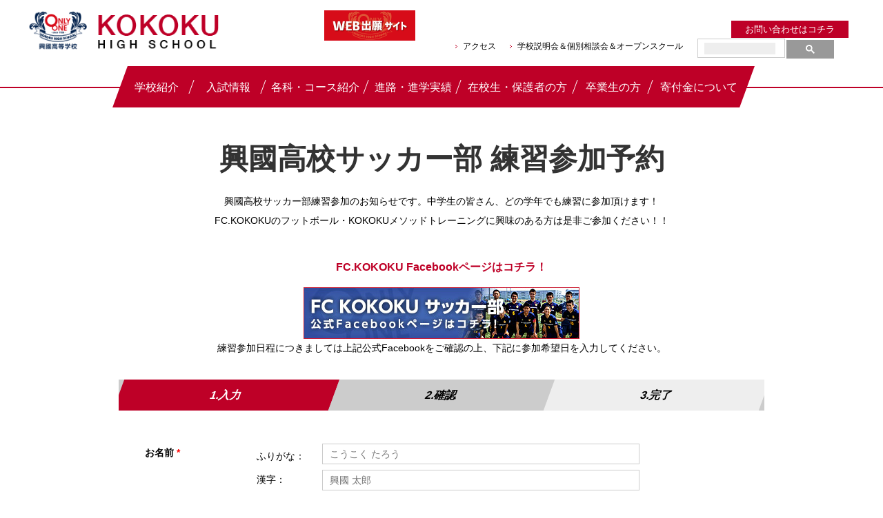

--- FILE ---
content_type: text/html; charset=UTF-8
request_url: https://www.kokoku.ed.jp/soccer_practice_reservation/confirm/
body_size: 39882
content:
<!DOCTYPE html>
<html>
<head>
	<meta charset="utf-8">
	<meta name="viewport" content="width=device-width,initial-scale=1.0,minimum-scale=1.0,user-scalable=no">
	<meta name="format-detection" content="telephone=no">

	<!-- page information -->
	<title>
興國高校サッカー部 練習参加予約 確認 - 興國高等学校｜大阪市天王寺区 興國高等学校へ｜大阪市天王寺区</title>
	<meta name="description" content="興國高等学校の公式WEBサイト。医歯薬、国公立などの難関大を目指すコース、アスリート、公務員、保育士、小学校・中学校の教諭を育てるコース、ITに特化したコースもあります。一人ひとりの 夢の実現を目指す「オンリーワン教育」を掲げています。">
		<meta name="keywords" content="興國高校サッカー部 練習参加予約 確認 - 興國高等学校｜大阪市天王寺区,興國,高等学校,高校,大阪市,天王寺区,kokoku,スポーツ,クラブ,私立,私学,進学,学校説明会,IT,ICT教育">
		<link rel="apple-touch-icon" href="https://www.kokoku.ed.jp/apple-touch-icon.png">
	<link rel="shortcut icon" href="https://www.kokoku.ed.jp/favicon.ico" type="image/vnd.microsoft.icon">
	<link rel="canonical" href="https://www.kokoku.ed.jp/soccer_practice_reservation/confirm/">

	<!-- OGP -->
	<meta property="og:type" content="article">
	<meta property="og:title" content="興國高校サッカー部 練習参加予約 確認">
	<meta property="og:url" content="https://www.kokoku.ed.jp/soccer_practice_reservation/confirm/">
	<meta property="og:description" content="興國高校サッカー部 練習参加予約 確認｜">
	<meta property="og:image" content="https://www.kokoku.ed.jp/og.jpg">
	<meta property="og:site_name" content="興國高等学校｜大阪市天王寺区">
	<meta property="fb:app_id" content="1566815636975748">

	<link rel="stylesheet" href="/assets/css/style.css">
	<link rel="stylesheet" href="/assets/css/slick.css">
	<script src="/assets/js/jquery.min.js"></script>
	<script src="/assets/js/jquery-ui.js"></script>
	<script src="/assets/js/slick.js"></script>
	<script src="/assets/js/common.js"></script>

		
		<!-- All in One SEO 4.3.9 - aioseo.com -->
		<meta name="description" content="興國高校サッカー部 練習参加予約 こちらの内容でよろしいでしょうか？問題が無ければ送信ボタンをクリックしてくだ" />
		<meta name="robots" content="max-image-preview:large" />
		<link rel="canonical" href="https://www.kokoku.ed.jp/soccer_practice_reservation/confirm/" />
		<meta name="generator" content="All in One SEO (AIOSEO) 4.3.9" />
		<meta property="og:locale" content="ja_JP" />
		<meta property="og:site_name" content="興國高等学校｜大阪市天王寺区 -" />
		<meta property="og:type" content="article" />
		<meta property="og:title" content="興國高校サッカー部 練習参加予約 確認 - 興國高等学校｜大阪市天王寺区" />
		<meta property="og:description" content="興國高校サッカー部 練習参加予約 こちらの内容でよろしいでしょうか？問題が無ければ送信ボタンをクリックしてくだ" />
		<meta property="og:url" content="https://www.kokoku.ed.jp/soccer_practice_reservation/confirm/" />
		<meta property="article:published_time" content="2019-06-26T11:24:57+00:00" />
		<meta property="article:modified_time" content="2024-01-12T00:26:14+00:00" />
		<meta name="twitter:card" content="summary_large_image" />
		<meta name="twitter:title" content="興國高校サッカー部 練習参加予約 確認 - 興國高等学校｜大阪市天王寺区" />
		<meta name="twitter:description" content="興國高校サッカー部 練習参加予約 こちらの内容でよろしいでしょうか？問題が無ければ送信ボタンをクリックしてくだ" />
		<script type="application/ld+json" class="aioseo-schema">
			{"@context":"https:\/\/schema.org","@graph":[{"@type":"BreadcrumbList","@id":"https:\/\/www.kokoku.ed.jp\/soccer_practice_reservation\/confirm\/#breadcrumblist","itemListElement":[{"@type":"ListItem","@id":"https:\/\/www.kokoku.ed.jp\/#listItem","position":1,"item":{"@type":"WebPage","@id":"https:\/\/www.kokoku.ed.jp\/","name":"\u30db\u30fc\u30e0","url":"https:\/\/www.kokoku.ed.jp\/"},"nextItem":"https:\/\/www.kokoku.ed.jp\/soccer_practice_reservation\/#listItem"},{"@type":"ListItem","@id":"https:\/\/www.kokoku.ed.jp\/soccer_practice_reservation\/#listItem","position":2,"item":{"@type":"WebPage","@id":"https:\/\/www.kokoku.ed.jp\/soccer_practice_reservation\/","name":"\u8208\u570b\u9ad8\u6821\u30b5\u30c3\u30ab\u30fc\u90e8 \u7df4\u7fd2\u53c2\u52a0\u4e88\u7d04","description":"\u8208\u570b\u9ad8\u7b49\u5b66\u6821\u306e\u516c\u5f0fWEB\u30b5\u30a4\u30c8\u3002\u533b\u6b6f\u85ac\u3001\u56fd\u516c\u7acb\u306a\u3069\u306e\u96e3\u95a2\u5927\u3092\u76ee\u6307\u3059\u30b3\u30fc\u30b9\u3001\u30a2\u30b9\u30ea\u30fc\u30c8\u3001\u516c\u52d9\u54e1\u3001\u4fdd\u80b2\u58eb\u3001\u5c0f\u5b66\u6821\u30fb\u4e2d\u5b66\u6821\u306e\u6559\u8aed\u3092\u80b2\u3066\u308b\u30b3\u30fc\u30b9\u3001IT\u306b\u7279\u5316\u3057\u305f\u30b3\u30fc\u30b9\u3082\u3042\u308a\u307e\u3059\u3002\u4e00\u4eba\u3072\u3068\u308a\u306e \u5922\u306e\u5b9f\u73fe\u3092\u76ee\u6307\u3059\u300c\u30aa\u30f3\u30ea\u30fc\u30ef\u30f3\u6559\u80b2\u300d\u3092\u63b2\u3052\u3066\u3044\u307e\u3059\u3002","url":"https:\/\/www.kokoku.ed.jp\/soccer_practice_reservation\/"},"nextItem":"https:\/\/www.kokoku.ed.jp\/soccer_practice_reservation\/confirm\/#listItem","previousItem":"https:\/\/www.kokoku.ed.jp\/#listItem"},{"@type":"ListItem","@id":"https:\/\/www.kokoku.ed.jp\/soccer_practice_reservation\/confirm\/#listItem","position":3,"item":{"@type":"WebPage","@id":"https:\/\/www.kokoku.ed.jp\/soccer_practice_reservation\/confirm\/","name":"\u8208\u570b\u9ad8\u6821\u30b5\u30c3\u30ab\u30fc\u90e8 \u7df4\u7fd2\u53c2\u52a0\u4e88\u7d04 \u78ba\u8a8d","description":"\u8208\u570b\u9ad8\u6821\u30b5\u30c3\u30ab\u30fc\u90e8 \u7df4\u7fd2\u53c2\u52a0\u4e88\u7d04 \u3053\u3061\u3089\u306e\u5185\u5bb9\u3067\u3088\u308d\u3057\u3044\u3067\u3057\u3087\u3046\u304b\uff1f\u554f\u984c\u304c\u7121\u3051\u308c\u3070\u9001\u4fe1\u30dc\u30bf\u30f3\u3092\u30af\u30ea\u30c3\u30af\u3057\u3066\u304f\u3060","url":"https:\/\/www.kokoku.ed.jp\/soccer_practice_reservation\/confirm\/"},"previousItem":"https:\/\/www.kokoku.ed.jp\/soccer_practice_reservation\/#listItem"}]},{"@type":"Organization","@id":"https:\/\/www.kokoku.ed.jp\/#organization","name":"\u8208\u570b\u9ad8\u7b49\u5b66\u6821\uff5c\u5927\u962a\u5e02\u5929\u738b\u5bfa\u533a","url":"https:\/\/www.kokoku.ed.jp\/"},{"@type":"WebPage","@id":"https:\/\/www.kokoku.ed.jp\/soccer_practice_reservation\/confirm\/#webpage","url":"https:\/\/www.kokoku.ed.jp\/soccer_practice_reservation\/confirm\/","name":"\u8208\u570b\u9ad8\u6821\u30b5\u30c3\u30ab\u30fc\u90e8 \u7df4\u7fd2\u53c2\u52a0\u4e88\u7d04 \u78ba\u8a8d - \u8208\u570b\u9ad8\u7b49\u5b66\u6821\uff5c\u5927\u962a\u5e02\u5929\u738b\u5bfa\u533a","description":"\u8208\u570b\u9ad8\u6821\u30b5\u30c3\u30ab\u30fc\u90e8 \u7df4\u7fd2\u53c2\u52a0\u4e88\u7d04 \u3053\u3061\u3089\u306e\u5185\u5bb9\u3067\u3088\u308d\u3057\u3044\u3067\u3057\u3087\u3046\u304b\uff1f\u554f\u984c\u304c\u7121\u3051\u308c\u3070\u9001\u4fe1\u30dc\u30bf\u30f3\u3092\u30af\u30ea\u30c3\u30af\u3057\u3066\u304f\u3060","inLanguage":"ja","isPartOf":{"@id":"https:\/\/www.kokoku.ed.jp\/#website"},"breadcrumb":{"@id":"https:\/\/www.kokoku.ed.jp\/soccer_practice_reservation\/confirm\/#breadcrumblist"},"datePublished":"2019-06-26T11:24:57+09:00","dateModified":"2024-01-12T00:26:14+09:00"},{"@type":"WebSite","@id":"https:\/\/www.kokoku.ed.jp\/#website","url":"https:\/\/www.kokoku.ed.jp\/","name":"\u8208\u570b\u9ad8\u7b49\u5b66\u6821\uff5c\u5927\u962a\u5e02\u5929\u738b\u5bfa\u533a","inLanguage":"ja","publisher":{"@id":"https:\/\/www.kokoku.ed.jp\/#organization"}}]}
		</script>
		<!-- All in One SEO -->

<link rel="alternate" title="oEmbed (JSON)" type="application/json+oembed" href="https://www.kokoku.ed.jp/wp-json/oembed/1.0/embed?url=https%3A%2F%2Fwww.kokoku.ed.jp%2Fsoccer_practice_reservation%2Fconfirm%2F" />
<link rel="alternate" title="oEmbed (XML)" type="text/xml+oembed" href="https://www.kokoku.ed.jp/wp-json/oembed/1.0/embed?url=https%3A%2F%2Fwww.kokoku.ed.jp%2Fsoccer_practice_reservation%2Fconfirm%2F&#038;format=xml" />
<style id='wp-img-auto-sizes-contain-inline-css' type='text/css'>
img:is([sizes=auto i],[sizes^="auto," i]){contain-intrinsic-size:3000px 1500px}
/*# sourceURL=wp-img-auto-sizes-contain-inline-css */
</style>
<link rel='stylesheet' id='mw-wp-form-css' href='https://www.kokoku.ed.jp/wp-content/plugins/mw-wp-form/css/style.css?ver=6.9' type='text/css' media='all' />
<style id='wp-emoji-styles-inline-css' type='text/css'>

	img.wp-smiley, img.emoji {
		display: inline !important;
		border: none !important;
		box-shadow: none !important;
		height: 1em !important;
		width: 1em !important;
		margin: 0 0.07em !important;
		vertical-align: -0.1em !important;
		background: none !important;
		padding: 0 !important;
	}
/*# sourceURL=wp-emoji-styles-inline-css */
</style>
<style id='wp-block-library-inline-css' type='text/css'>
:root{--wp-block-synced-color:#7a00df;--wp-block-synced-color--rgb:122,0,223;--wp-bound-block-color:var(--wp-block-synced-color);--wp-editor-canvas-background:#ddd;--wp-admin-theme-color:#007cba;--wp-admin-theme-color--rgb:0,124,186;--wp-admin-theme-color-darker-10:#006ba1;--wp-admin-theme-color-darker-10--rgb:0,107,160.5;--wp-admin-theme-color-darker-20:#005a87;--wp-admin-theme-color-darker-20--rgb:0,90,135;--wp-admin-border-width-focus:2px}@media (min-resolution:192dpi){:root{--wp-admin-border-width-focus:1.5px}}.wp-element-button{cursor:pointer}:root .has-very-light-gray-background-color{background-color:#eee}:root .has-very-dark-gray-background-color{background-color:#313131}:root .has-very-light-gray-color{color:#eee}:root .has-very-dark-gray-color{color:#313131}:root .has-vivid-green-cyan-to-vivid-cyan-blue-gradient-background{background:linear-gradient(135deg,#00d084,#0693e3)}:root .has-purple-crush-gradient-background{background:linear-gradient(135deg,#34e2e4,#4721fb 50%,#ab1dfe)}:root .has-hazy-dawn-gradient-background{background:linear-gradient(135deg,#faaca8,#dad0ec)}:root .has-subdued-olive-gradient-background{background:linear-gradient(135deg,#fafae1,#67a671)}:root .has-atomic-cream-gradient-background{background:linear-gradient(135deg,#fdd79a,#004a59)}:root .has-nightshade-gradient-background{background:linear-gradient(135deg,#330968,#31cdcf)}:root .has-midnight-gradient-background{background:linear-gradient(135deg,#020381,#2874fc)}:root{--wp--preset--font-size--normal:16px;--wp--preset--font-size--huge:42px}.has-regular-font-size{font-size:1em}.has-larger-font-size{font-size:2.625em}.has-normal-font-size{font-size:var(--wp--preset--font-size--normal)}.has-huge-font-size{font-size:var(--wp--preset--font-size--huge)}.has-text-align-center{text-align:center}.has-text-align-left{text-align:left}.has-text-align-right{text-align:right}.has-fit-text{white-space:nowrap!important}#end-resizable-editor-section{display:none}.aligncenter{clear:both}.items-justified-left{justify-content:flex-start}.items-justified-center{justify-content:center}.items-justified-right{justify-content:flex-end}.items-justified-space-between{justify-content:space-between}.screen-reader-text{border:0;clip-path:inset(50%);height:1px;margin:-1px;overflow:hidden;padding:0;position:absolute;width:1px;word-wrap:normal!important}.screen-reader-text:focus{background-color:#ddd;clip-path:none;color:#444;display:block;font-size:1em;height:auto;left:5px;line-height:normal;padding:15px 23px 14px;text-decoration:none;top:5px;width:auto;z-index:100000}html :where(.has-border-color){border-style:solid}html :where([style*=border-top-color]){border-top-style:solid}html :where([style*=border-right-color]){border-right-style:solid}html :where([style*=border-bottom-color]){border-bottom-style:solid}html :where([style*=border-left-color]){border-left-style:solid}html :where([style*=border-width]){border-style:solid}html :where([style*=border-top-width]){border-top-style:solid}html :where([style*=border-right-width]){border-right-style:solid}html :where([style*=border-bottom-width]){border-bottom-style:solid}html :where([style*=border-left-width]){border-left-style:solid}html :where(img[class*=wp-image-]){height:auto;max-width:100%}:where(figure){margin:0 0 1em}html :where(.is-position-sticky){--wp-admin--admin-bar--position-offset:var(--wp-admin--admin-bar--height,0px)}@media screen and (max-width:600px){html :where(.is-position-sticky){--wp-admin--admin-bar--position-offset:0px}}

/*# sourceURL=wp-block-library-inline-css */
</style><style id='global-styles-inline-css' type='text/css'>
:root{--wp--preset--aspect-ratio--square: 1;--wp--preset--aspect-ratio--4-3: 4/3;--wp--preset--aspect-ratio--3-4: 3/4;--wp--preset--aspect-ratio--3-2: 3/2;--wp--preset--aspect-ratio--2-3: 2/3;--wp--preset--aspect-ratio--16-9: 16/9;--wp--preset--aspect-ratio--9-16: 9/16;--wp--preset--color--black: #000000;--wp--preset--color--cyan-bluish-gray: #abb8c3;--wp--preset--color--white: #ffffff;--wp--preset--color--pale-pink: #f78da7;--wp--preset--color--vivid-red: #cf2e2e;--wp--preset--color--luminous-vivid-orange: #ff6900;--wp--preset--color--luminous-vivid-amber: #fcb900;--wp--preset--color--light-green-cyan: #7bdcb5;--wp--preset--color--vivid-green-cyan: #00d084;--wp--preset--color--pale-cyan-blue: #8ed1fc;--wp--preset--color--vivid-cyan-blue: #0693e3;--wp--preset--color--vivid-purple: #9b51e0;--wp--preset--gradient--vivid-cyan-blue-to-vivid-purple: linear-gradient(135deg,rgb(6,147,227) 0%,rgb(155,81,224) 100%);--wp--preset--gradient--light-green-cyan-to-vivid-green-cyan: linear-gradient(135deg,rgb(122,220,180) 0%,rgb(0,208,130) 100%);--wp--preset--gradient--luminous-vivid-amber-to-luminous-vivid-orange: linear-gradient(135deg,rgb(252,185,0) 0%,rgb(255,105,0) 100%);--wp--preset--gradient--luminous-vivid-orange-to-vivid-red: linear-gradient(135deg,rgb(255,105,0) 0%,rgb(207,46,46) 100%);--wp--preset--gradient--very-light-gray-to-cyan-bluish-gray: linear-gradient(135deg,rgb(238,238,238) 0%,rgb(169,184,195) 100%);--wp--preset--gradient--cool-to-warm-spectrum: linear-gradient(135deg,rgb(74,234,220) 0%,rgb(151,120,209) 20%,rgb(207,42,186) 40%,rgb(238,44,130) 60%,rgb(251,105,98) 80%,rgb(254,248,76) 100%);--wp--preset--gradient--blush-light-purple: linear-gradient(135deg,rgb(255,206,236) 0%,rgb(152,150,240) 100%);--wp--preset--gradient--blush-bordeaux: linear-gradient(135deg,rgb(254,205,165) 0%,rgb(254,45,45) 50%,rgb(107,0,62) 100%);--wp--preset--gradient--luminous-dusk: linear-gradient(135deg,rgb(255,203,112) 0%,rgb(199,81,192) 50%,rgb(65,88,208) 100%);--wp--preset--gradient--pale-ocean: linear-gradient(135deg,rgb(255,245,203) 0%,rgb(182,227,212) 50%,rgb(51,167,181) 100%);--wp--preset--gradient--electric-grass: linear-gradient(135deg,rgb(202,248,128) 0%,rgb(113,206,126) 100%);--wp--preset--gradient--midnight: linear-gradient(135deg,rgb(2,3,129) 0%,rgb(40,116,252) 100%);--wp--preset--font-size--small: 13px;--wp--preset--font-size--medium: 20px;--wp--preset--font-size--large: 36px;--wp--preset--font-size--x-large: 42px;--wp--preset--spacing--20: 0.44rem;--wp--preset--spacing--30: 0.67rem;--wp--preset--spacing--40: 1rem;--wp--preset--spacing--50: 1.5rem;--wp--preset--spacing--60: 2.25rem;--wp--preset--spacing--70: 3.38rem;--wp--preset--spacing--80: 5.06rem;--wp--preset--shadow--natural: 6px 6px 9px rgba(0, 0, 0, 0.2);--wp--preset--shadow--deep: 12px 12px 50px rgba(0, 0, 0, 0.4);--wp--preset--shadow--sharp: 6px 6px 0px rgba(0, 0, 0, 0.2);--wp--preset--shadow--outlined: 6px 6px 0px -3px rgb(255, 255, 255), 6px 6px rgb(0, 0, 0);--wp--preset--shadow--crisp: 6px 6px 0px rgb(0, 0, 0);}:where(.is-layout-flex){gap: 0.5em;}:where(.is-layout-grid){gap: 0.5em;}body .is-layout-flex{display: flex;}.is-layout-flex{flex-wrap: wrap;align-items: center;}.is-layout-flex > :is(*, div){margin: 0;}body .is-layout-grid{display: grid;}.is-layout-grid > :is(*, div){margin: 0;}:where(.wp-block-columns.is-layout-flex){gap: 2em;}:where(.wp-block-columns.is-layout-grid){gap: 2em;}:where(.wp-block-post-template.is-layout-flex){gap: 1.25em;}:where(.wp-block-post-template.is-layout-grid){gap: 1.25em;}.has-black-color{color: var(--wp--preset--color--black) !important;}.has-cyan-bluish-gray-color{color: var(--wp--preset--color--cyan-bluish-gray) !important;}.has-white-color{color: var(--wp--preset--color--white) !important;}.has-pale-pink-color{color: var(--wp--preset--color--pale-pink) !important;}.has-vivid-red-color{color: var(--wp--preset--color--vivid-red) !important;}.has-luminous-vivid-orange-color{color: var(--wp--preset--color--luminous-vivid-orange) !important;}.has-luminous-vivid-amber-color{color: var(--wp--preset--color--luminous-vivid-amber) !important;}.has-light-green-cyan-color{color: var(--wp--preset--color--light-green-cyan) !important;}.has-vivid-green-cyan-color{color: var(--wp--preset--color--vivid-green-cyan) !important;}.has-pale-cyan-blue-color{color: var(--wp--preset--color--pale-cyan-blue) !important;}.has-vivid-cyan-blue-color{color: var(--wp--preset--color--vivid-cyan-blue) !important;}.has-vivid-purple-color{color: var(--wp--preset--color--vivid-purple) !important;}.has-black-background-color{background-color: var(--wp--preset--color--black) !important;}.has-cyan-bluish-gray-background-color{background-color: var(--wp--preset--color--cyan-bluish-gray) !important;}.has-white-background-color{background-color: var(--wp--preset--color--white) !important;}.has-pale-pink-background-color{background-color: var(--wp--preset--color--pale-pink) !important;}.has-vivid-red-background-color{background-color: var(--wp--preset--color--vivid-red) !important;}.has-luminous-vivid-orange-background-color{background-color: var(--wp--preset--color--luminous-vivid-orange) !important;}.has-luminous-vivid-amber-background-color{background-color: var(--wp--preset--color--luminous-vivid-amber) !important;}.has-light-green-cyan-background-color{background-color: var(--wp--preset--color--light-green-cyan) !important;}.has-vivid-green-cyan-background-color{background-color: var(--wp--preset--color--vivid-green-cyan) !important;}.has-pale-cyan-blue-background-color{background-color: var(--wp--preset--color--pale-cyan-blue) !important;}.has-vivid-cyan-blue-background-color{background-color: var(--wp--preset--color--vivid-cyan-blue) !important;}.has-vivid-purple-background-color{background-color: var(--wp--preset--color--vivid-purple) !important;}.has-black-border-color{border-color: var(--wp--preset--color--black) !important;}.has-cyan-bluish-gray-border-color{border-color: var(--wp--preset--color--cyan-bluish-gray) !important;}.has-white-border-color{border-color: var(--wp--preset--color--white) !important;}.has-pale-pink-border-color{border-color: var(--wp--preset--color--pale-pink) !important;}.has-vivid-red-border-color{border-color: var(--wp--preset--color--vivid-red) !important;}.has-luminous-vivid-orange-border-color{border-color: var(--wp--preset--color--luminous-vivid-orange) !important;}.has-luminous-vivid-amber-border-color{border-color: var(--wp--preset--color--luminous-vivid-amber) !important;}.has-light-green-cyan-border-color{border-color: var(--wp--preset--color--light-green-cyan) !important;}.has-vivid-green-cyan-border-color{border-color: var(--wp--preset--color--vivid-green-cyan) !important;}.has-pale-cyan-blue-border-color{border-color: var(--wp--preset--color--pale-cyan-blue) !important;}.has-vivid-cyan-blue-border-color{border-color: var(--wp--preset--color--vivid-cyan-blue) !important;}.has-vivid-purple-border-color{border-color: var(--wp--preset--color--vivid-purple) !important;}.has-vivid-cyan-blue-to-vivid-purple-gradient-background{background: var(--wp--preset--gradient--vivid-cyan-blue-to-vivid-purple) !important;}.has-light-green-cyan-to-vivid-green-cyan-gradient-background{background: var(--wp--preset--gradient--light-green-cyan-to-vivid-green-cyan) !important;}.has-luminous-vivid-amber-to-luminous-vivid-orange-gradient-background{background: var(--wp--preset--gradient--luminous-vivid-amber-to-luminous-vivid-orange) !important;}.has-luminous-vivid-orange-to-vivid-red-gradient-background{background: var(--wp--preset--gradient--luminous-vivid-orange-to-vivid-red) !important;}.has-very-light-gray-to-cyan-bluish-gray-gradient-background{background: var(--wp--preset--gradient--very-light-gray-to-cyan-bluish-gray) !important;}.has-cool-to-warm-spectrum-gradient-background{background: var(--wp--preset--gradient--cool-to-warm-spectrum) !important;}.has-blush-light-purple-gradient-background{background: var(--wp--preset--gradient--blush-light-purple) !important;}.has-blush-bordeaux-gradient-background{background: var(--wp--preset--gradient--blush-bordeaux) !important;}.has-luminous-dusk-gradient-background{background: var(--wp--preset--gradient--luminous-dusk) !important;}.has-pale-ocean-gradient-background{background: var(--wp--preset--gradient--pale-ocean) !important;}.has-electric-grass-gradient-background{background: var(--wp--preset--gradient--electric-grass) !important;}.has-midnight-gradient-background{background: var(--wp--preset--gradient--midnight) !important;}.has-small-font-size{font-size: var(--wp--preset--font-size--small) !important;}.has-medium-font-size{font-size: var(--wp--preset--font-size--medium) !important;}.has-large-font-size{font-size: var(--wp--preset--font-size--large) !important;}.has-x-large-font-size{font-size: var(--wp--preset--font-size--x-large) !important;}
/*# sourceURL=global-styles-inline-css */
</style>

<style id='classic-theme-styles-inline-css' type='text/css'>
/*! This file is auto-generated */
.wp-block-button__link{color:#fff;background-color:#32373c;border-radius:9999px;box-shadow:none;text-decoration:none;padding:calc(.667em + 2px) calc(1.333em + 2px);font-size:1.125em}.wp-block-file__button{background:#32373c;color:#fff;text-decoration:none}
/*# sourceURL=/wp-includes/css/classic-themes.min.css */
</style>
<link rel='stylesheet' id='easy-wp-page-nav-css' href='https://www.kokoku.ed.jp/wp-content/plugins/easy-wp-page-navigation//css/easy-wp-pagenavigation.css?ver=1.1' type='text/css' media='all' />
<script type="text/javascript" src="https://www.kokoku.ed.jp/wp-includes/js/jquery/jquery.min.js?ver=3.7.1" id="jquery-core-js"></script>
<script type="text/javascript" src="https://www.kokoku.ed.jp/wp-includes/js/jquery/jquery-migrate.min.js?ver=3.4.1" id="jquery-migrate-js"></script>
<link rel="https://api.w.org/" href="https://www.kokoku.ed.jp/wp-json/" /><link rel="alternate" title="JSON" type="application/json" href="https://www.kokoku.ed.jp/wp-json/wp/v2/pages/14646" /><link rel="EditURI" type="application/rsd+xml" title="RSD" href="https://www.kokoku.ed.jp/xmlrpc.php?rsd" />
<meta name="generator" content="WordPress 6.9" />
<link rel='shortlink' href='https://www.kokoku.ed.jp/?p=14646' />
		<script>
			(function(i, s, o, g, r, a, m) {
				i['GoogleAnalyticsObject'] = r;
				i[r] = i[r] || function() {
					(i[r].q = i[r].q || []).push(arguments)
				}, i[r].l = 1 * new Date();
				a = s.createElement(o),
					m = s.getElementsByTagName(o)[0];
				a.async = 1;
				a.src = g;
				m.parentNode.insertBefore(a, m)
			})(window, document, 'script', 'https://www.google-analytics.com/analytics.js', 'ga');

			ga('create', 'UA-83853418-1', 'auto');
			ga('send', 'pageview');

		</script>
</head>

<body>
	<div id="wrapper">
		<header id="header">
			<div class="head-top">
				<h1 class="logo"><a href="https://www.kokoku.ed.jp/">興国高校</a></h1>
				<div class="webApplication">
					<a href="https://mirai-compass.net/usr/kokokuh/common/login.jsf" target="_blank" rel="noopener noreferrer">
						<img src="/assets/images/web_application.png" alt="WEB出願はこちらから">
					</a>
				</div>
				<span class="spMenu"></span>
			</div>
			<div class="area-menu">
				<a href="https://www.kokoku.ed.jp/contact_form" class="btn-contact">お問い合わせはコチラ</a>
				<div class="nav-sp"></div>
				<div class="mod-submenu">
					<ul class="nav-local">
						<li><a href="https://www.kokoku.ed.jp/access">アクセス</a></li>
						<li><a href="https://www.kokoku.ed.jp/briefing">学校説明会＆個別相談会＆オープンスクール</a></li>
					</ul>
					<script>
						(function() {
							var cx = '004806160112886237676:gfysr8uxv_g';
							var gcse = document.createElement('script');
							gcse.type = 'text/javascript';
							gcse.async = true;
							gcse.src = 'https://cse.google.com/cse.js?cx=' + cx;
							var s = document.getElementsByTagName('script')[0];
							s.parentNode.insertBefore(gcse, s);
						})();

					</script>
					<gcse:search></gcse:search>
				</div>
			</div>
			<nav id="nav">
				<div class="nav-global">
					<ul>
						<li class="navi01"><a href="#"><span>学校紹介</span></a>
							<div class="nav-secondary">
								<h2>学校紹介</h2>
								<div class="list-nav-secondary">
									<ul>
										<li><a href="https://www.kokoku.ed.jp/greeting_head_school/">学校長挨拶</a></li>
										<li><a href="https://www.kokoku.ed.jp/history/">沿革</a></li>
										<li><a href="https://www.kokoku.ed.jp/spirit/">建学の精神</a></li>
										<li><a href="https://www.kokoku.ed.jp/facility/">施設紹介</a></li>
										<li><a href="https://www.kokoku.ed.jp/school_event/">主な年間行事一覧</a></li>
										<li><a href="https://www.kokoku.ed.jp/times/">入試用各種パンフレット</a></li>
										<li><a href="https://www.kokoku.ed.jp/club/">クラブ活動</a></li>
									</ul>
									<ul>
										<li><a href="https://www.kokoku.ed.jp/overseas_training/">海外研修制度</a></li>
										<li><a href="https://www.kokoku.ed.jp/volunteer/">ボランティア活動</a></li>
										<li><a href="https://www.kokoku.ed.jp/counseling/">カウンセリング</a></li>
										<li><a href="https://www.kokoku.ed.jp/school_evaluation/">学校評価</a></li>
										<li><a href="https://www.kokoku.ed.jp/business_report/">事業報告</a></li>
										<li><a href="https://www.kokoku.ed.jp/financial_condition/">財務内容</a></li>
									</ul>
								</div>
							</div>
						</li>
						<li class="navi02"><a href="#"><span>入試情報</span></a>
							<div class="nav-secondary">
								<h2>入試情報</h2>
								<div class="list-nav-secondary">
									<ul>
										<li><a href="https://www.kokoku.ed.jp/examination/">令和8年度 生徒募集要項</a></li>
										<li><a href="https://www.kokoku.ed.jp/briefing/">学校説明会＆個別相談会＆オープンスクール</a></li>
									</ul>
									<ul>
										<li><a href="https://www.kokoku.ed.jp/personal_report/">中学校の先生方対象</a></li>
									</ul>
								</div>
							</div>
						</li>
						<li class="navi03"><a href="#"><span>各科・コース紹介</span></a>
							<div class="nav-secondary">
								<h2>各科・コース紹介</h2>
								<div class="list-nav-secondary">
									<ul>
										<li><a href="https://www.kokoku.ed.jp/super_advance/">普通科アドバンスコース</a></li>
										<li><a href="https://www.kokoku.ed.jp/athlete_advance/">普通科アスリートアドバンスコース</a></li>
										<li><a href="https://www.kokoku.ed.jp/academia/">普通科アカデミアコース</a></li>
									</ul>
									<ul>
										<li><a href="https://www.kokoku.ed.jp/carrier/">普通科キャリアトライコース</a></li>
										<li><a href="https://www.kokoku.ed.jp/itbusiness/">ITビジネス科</a></li>
									</ul>
								</div>
							</div>
						</li>
						<li class="navi04"><a href="#"><span>進路・進学実績</span></a>
							<div class="nav-secondary">
								<h2>進路・進学実績</h2>
								<div class="list-nav-secondary">
									<ul>
										<li><a href="https://www.kokoku.ed.jp/go_support/">指定校推薦一覧</a></li>
									</ul>
									<ul>
										<li><a href="https://www.kokoku.ed.jp/go_on_record/">進学実績</a></li>
										<li><a href="https://www.kokoku.ed.jp/employment_record/">就職実績</a></li>
									</ul>
								</div>
							</div>
						</li>
						<li class="navi05"><a href="#"><span>在校生・保護者の方</span></a>
							<div class="nav-secondary">
								<h2>在校生・保護者の方</h2>
								<div class="list-nav-secondary">
									<ul>
										<li><a href="https://www.kokoku.ed.jp/certificate/">各種証明書発行</a></li>
										<li><a href="https://www.kokoku.ed.jp/download/">各種書類・書式ダウンロード</a></li>
									</ul>
									<ul>
										<li><a href="http://www.kokoku.ed.jp/news/jimu/">事務室便り</a></li>
									</ul>
								</div>
							</div>
						</li>
						<li class="navi06"><a href="#"><span>卒業生の方</span></a>
							<div class="nav-secondary">
								<h2>卒業生の方</h2>
								<div class="list-nav-secondary">
									<ul>
										<li><a nohref="#">母校の今</a></li>
										<li><a nohref="#">同窓会便り</a></li>
										<li><a nohref="#">同窓会イベント情報</a></li>
									</ul>
									<ul>
										<li><a href="https://www.kokoku.ed.jp/certificate/">各種証明書発行</a></li>
										<li><a href="https://www.kokoku.ed.jp/reunion_contact_form/">住所及び氏名変更届</a></li>
									</ul>
								</div>
							</div>
						</li>
						<li class="navi07"><a href="#"><span>寄付金について</span></a>
							<div class="nav-secondary">
								<h2>寄付金について</h2>
								<div class="list-nav-secondary">
									<ul>
										<li><a href="https://www.kokoku.ed.jp/100th_donation/">創立100周年記念寄付金について</a></li>
										<li><a href="https://www.kokoku.ed.jp/tournament_donation/">全国大会出場協力金について</a></li>
									</ul>
								</div>
							</div>
						</li>
					</ul>
					<!-- /#globalnavi -->
				</div>
			</nav>
			<!--//header -->
		</header>
      <div id="contents">
	<div class="breadcrumb-pg only-sp">
		<p class="breadcrumb-sp only-sp">興國高校サッカー部 練習参加予約 確認 - 興國高等学校｜大阪市天王寺区</p>
		<p class="breadcrumb-sp-inner only-sp"><a href="https://www.kokoku.ed.jp/">TOP</a></p>
	</div>
      

            		<script type="text/javascript">
		window.location = "https://www.kokoku.ed.jp/soccer_practice_reservation/";
		</script>
		<div class="area-contact-contents">
<h2>興國高校サッカー部 練習参加予約</h2>
<div class="sec-contact">
<p class="txt-contact-info">こちらの内容でよろしいでしょうか？<span>問題が無ければ送信ボタンをクリックしてください。</span></p>

<ul class="box-contact contact-confirm">
 	<li><span>1.入力</span></li>
 	<li><span>2.確認</span></li>
 	<li><span>3.完了</span></li>
</ul>
<div class="sec-contact-form contact-confirm">
                  <div id="mw_wp_form_mw-wp-form-14641" class="mw_wp_form mw_wp_form_direct_access_error">
				このページには直接アクセスできません。
			<!-- end .mw_wp_form --></div>
<!--//.sec-contact-form --></div>
</div>
<!--//.area-contact-contents -->

</div>          

            
  <!--//contents --></div>

<footer id="footer">

	<div class="footer-top">
		<div class="nav-footer">
			<div class="mod-nav-list list01">
				<h2>学校紹介</h2>
				<ul>
					<li><a href="/greeting_head_school/">学校長挨拶</a></li>
					<li><a href="/history/">沿革</a></li>
					<li><a href="/spirit/">建学の精神</a></li>
					<li><a href="/facility/">施設紹介</a></li>
					<li><a href="/school_event/">主な年間行事一覧</a></li>
					<li><a href="/club/">クラブ活動</a></li>
					<li><a href="/overseas_training/">海外研修制度</a></li>
					<li><a href="/volunteer/">ボランティア活動</a></li>
					<li><a href="/counseling/">カウンセリング</a></li>
					<li><a href="/times/">入試用各種パンフレット</a></li>
					<li><a href="/school_evaluation/">学校評価</a></li>
					<li><a href="/business_report/">事業報告</a></li>
					<li><a href="/financial_condition/">財務内容</a></li>
				</ul>
			</div>
			<div class="mod-nav-list list02">
				<h2>入試情報</h2>
				<ul>
					<li><a href="/examination/">令和8年度 生徒募集要項</a></li>
					<li><a href="/briefing/">学校説明会＆個別相談会＆オープンスクール</a></li>
					<li><a href="/personal_report/">中学校の先生方対象</a></li>
				</ul>
			</div>
			<div class="mod-nav-list list03">
				<h2>各科・コース紹介</h2>
				<ul>
					<li><a href="/super_advance/">普通科アドバンスコース</a></li>
					<li><a href="/athlete_advance/">普通科アスリートアドバンスコース</a></li>
					<li><a href="/academia/">普通科アカデミアコース</a></li>
					<li><a href="/carrier/">普通科キャリアトライコース</a></li>
					<li><a href="/itbusiness/">ITビジネス科</a></li>
				</ul>
			</div>
			<div class="mod-nav-list list04">
				<h2>進路・進学実績</h2>
				<ul>
					<li><a href="/go_support/">指定校推薦一覧</a></li>
					<li><a href="/go_on_record/">進学実績</a></li>
					<li><a href="/employment_record/">就職実績</a></li>
				</ul>
			</div>
			<div class="mod-nav-list list05">
				<h2>在校生・保護者の方</h2>
				<ul>
					<li><a href="/certificate/">各種証明書発行</a></li>
					<li><a href="/download/">各種書類・書式ダウンロード</a></li>
					<li><a href="http://www.kokoku.ed.jp/news/jimu/">事務室便り</a></li>
				</ul>
			</div>
			<div class="mod-nav-list list06">
				<h2>卒業生の方</h2>
				<ul>
					<li><a nohref="#">母校の今</a></li>
					<li><a nohref="#">同窓会便り</a></li>
					<li><a nohref="#">同窓会イベント情報</a></li>
					<li><a href="/certificate/">各種証明書発行</a></li>
					<li><a href="/reunion_contact_form/">住所及び氏名変更届</a></li>
				</ul>
				<h2>寄付金について</h2>
				<ul>
					<li><a href="/100th_donation/">創立100周年記念寄付金について</a></li>
					<li><a href="/tournament_donation/">全国大会出場協力金について</a></li>
				</ul>
			</div>
			<!-- nav-footer -->
		</div>

		<div class="nav-sub-footer">
			<ul>
				<li><a href="/contact/">お問い合わせ・資料請求</a></li>
				<li><a href="/access/">アクセス</a></li>
				<li><a href="/against_bullying/">いじめ防止基本方針</a></li>
				<li><a href="/policy/">個人情報の取り扱いについて</a></li>
			</ul>
		</div>
		<p class="pagetop"><a href="#wrapper">Pagetop</a></p>
		<!-- footer-top -->
	</div>
	<div class="footer-bottom">
		<h2 class="logo-footer">興國高等学校</h2>
		<div class="txt-footer">興國高等学校　〒543-0045　大阪市天王寺区寺田町1丁目4番26号<br> TEL:06-6779-8151　FAX:06-6779-8174
			<p class="copyright">Copyright<small><span>&copy;</span></small> KOKOKU High School. All rights reserved.</p>
		</div>
	</div>
	<!--//footer -->
</footer>

<!--//wrapper -->
</div>
<!-- twitter share -->
<script>
	window.twttr = (function(d, s, id) {
		var js, fjs = d.getElementsByTagName(s)[0],
			t = window.twttr || {};
		if (d.getElementById(id)) return;
		js = d.createElement(s);
		js.id = id;
		js.src = "https://platform.twitter.com/widgets.js";
		fjs.parentNode.insertBefore(js, fjs);
		t._e = [];
		t.ready = function(f) {
			t._e.push(f);
		};
		return t;
	}(document, "script", "twitter-wjs"));

</script>
<!-- twitter shareここまで -->
<div id="fb-root"></div>
<script>
	(function(d, s, id) {
		var js, fjs = d.getElementsByTagName(s)[0];
		if (d.getElementById(id)) return;
		js = d.createElement(s);
		js.id = id;
		js.src = "//connect.facebook.net/en_US/sdk.js#xfbml=1&version=v2.6";
		fjs.parentNode.insertBefore(js, fjs);
	}(document, 'script', 'facebook-jssdk'));
</script>
<script type="speculationrules">
{"prefetch":[{"source":"document","where":{"and":[{"href_matches":"/*"},{"not":{"href_matches":["/wp-*.php","/wp-admin/*","/wp-content/uploads/*","/wp-content/*","/wp-content/plugins/*","/wp-content/themes/kokoku/*","/*\\?(.+)"]}},{"not":{"selector_matches":"a[rel~=\"nofollow\"]"}},{"not":{"selector_matches":".no-prefetch, .no-prefetch a"}}]},"eagerness":"conservative"}]}
</script>
<script type="text/javascript" src="https://www.kokoku.ed.jp/wp-content/plugins/mw-wp-form/js/form.js?ver=6.9" id="mw-wp-form-js"></script>
<script id="wp-emoji-settings" type="application/json">
{"baseUrl":"https://s.w.org/images/core/emoji/17.0.2/72x72/","ext":".png","svgUrl":"https://s.w.org/images/core/emoji/17.0.2/svg/","svgExt":".svg","source":{"concatemoji":"https://www.kokoku.ed.jp/wp-includes/js/wp-emoji-release.min.js?ver=6.9"}}
</script>
<script type="module">
/* <![CDATA[ */
/*! This file is auto-generated */
const a=JSON.parse(document.getElementById("wp-emoji-settings").textContent),o=(window._wpemojiSettings=a,"wpEmojiSettingsSupports"),s=["flag","emoji"];function i(e){try{var t={supportTests:e,timestamp:(new Date).valueOf()};sessionStorage.setItem(o,JSON.stringify(t))}catch(e){}}function c(e,t,n){e.clearRect(0,0,e.canvas.width,e.canvas.height),e.fillText(t,0,0);t=new Uint32Array(e.getImageData(0,0,e.canvas.width,e.canvas.height).data);e.clearRect(0,0,e.canvas.width,e.canvas.height),e.fillText(n,0,0);const a=new Uint32Array(e.getImageData(0,0,e.canvas.width,e.canvas.height).data);return t.every((e,t)=>e===a[t])}function p(e,t){e.clearRect(0,0,e.canvas.width,e.canvas.height),e.fillText(t,0,0);var n=e.getImageData(16,16,1,1);for(let e=0;e<n.data.length;e++)if(0!==n.data[e])return!1;return!0}function u(e,t,n,a){switch(t){case"flag":return n(e,"\ud83c\udff3\ufe0f\u200d\u26a7\ufe0f","\ud83c\udff3\ufe0f\u200b\u26a7\ufe0f")?!1:!n(e,"\ud83c\udde8\ud83c\uddf6","\ud83c\udde8\u200b\ud83c\uddf6")&&!n(e,"\ud83c\udff4\udb40\udc67\udb40\udc62\udb40\udc65\udb40\udc6e\udb40\udc67\udb40\udc7f","\ud83c\udff4\u200b\udb40\udc67\u200b\udb40\udc62\u200b\udb40\udc65\u200b\udb40\udc6e\u200b\udb40\udc67\u200b\udb40\udc7f");case"emoji":return!a(e,"\ud83e\u1fac8")}return!1}function f(e,t,n,a){let r;const o=(r="undefined"!=typeof WorkerGlobalScope&&self instanceof WorkerGlobalScope?new OffscreenCanvas(300,150):document.createElement("canvas")).getContext("2d",{willReadFrequently:!0}),s=(o.textBaseline="top",o.font="600 32px Arial",{});return e.forEach(e=>{s[e]=t(o,e,n,a)}),s}function r(e){var t=document.createElement("script");t.src=e,t.defer=!0,document.head.appendChild(t)}a.supports={everything:!0,everythingExceptFlag:!0},new Promise(t=>{let n=function(){try{var e=JSON.parse(sessionStorage.getItem(o));if("object"==typeof e&&"number"==typeof e.timestamp&&(new Date).valueOf()<e.timestamp+604800&&"object"==typeof e.supportTests)return e.supportTests}catch(e){}return null}();if(!n){if("undefined"!=typeof Worker&&"undefined"!=typeof OffscreenCanvas&&"undefined"!=typeof URL&&URL.createObjectURL&&"undefined"!=typeof Blob)try{var e="postMessage("+f.toString()+"("+[JSON.stringify(s),u.toString(),c.toString(),p.toString()].join(",")+"));",a=new Blob([e],{type:"text/javascript"});const r=new Worker(URL.createObjectURL(a),{name:"wpTestEmojiSupports"});return void(r.onmessage=e=>{i(n=e.data),r.terminate(),t(n)})}catch(e){}i(n=f(s,u,c,p))}t(n)}).then(e=>{for(const n in e)a.supports[n]=e[n],a.supports.everything=a.supports.everything&&a.supports[n],"flag"!==n&&(a.supports.everythingExceptFlag=a.supports.everythingExceptFlag&&a.supports[n]);var t;a.supports.everythingExceptFlag=a.supports.everythingExceptFlag&&!a.supports.flag,a.supports.everything||((t=a.source||{}).concatemoji?r(t.concatemoji):t.wpemoji&&t.twemoji&&(r(t.twemoji),r(t.wpemoji)))});
//# sourceURL=https://www.kokoku.ed.jp/wp-includes/js/wp-emoji-loader.min.js
/* ]]> */
</script>
</body>
</html>


--- FILE ---
content_type: text/html; charset=UTF-8
request_url: https://www.kokoku.ed.jp/soccer_practice_reservation/
body_size: 57446
content:
<!DOCTYPE html>
<html>
<head>
	<meta charset="utf-8">
	<meta name="viewport" content="width=device-width,initial-scale=1.0,minimum-scale=1.0,user-scalable=no">
	<meta name="format-detection" content="telephone=no">

	<!-- page information -->
	<title>
興國高校サッカー部 練習参加予約 - 興國高等学校｜大阪市天王寺区 興國高等学校へ｜大阪市天王寺区</title>
	<meta name="description" content="興國高等学校の公式WEBサイト。医歯薬、国公立などの難関大を目指すコース、アスリート、公務員、保育士、小学校・中学校の教諭を育てるコース、ITに特化したコースもあります。一人ひとりの 夢の実現を目指す「オンリーワン教育」を掲げています。">
		<meta name="keywords" content="興國高校サッカー部 練習参加予約 - 興國高等学校｜大阪市天王寺区,興國,高等学校,高校,大阪市,天王寺区,kokoku,スポーツ,クラブ,私立,私学,進学,学校説明会,IT,ICT教育">
		<link rel="apple-touch-icon" href="https://www.kokoku.ed.jp/apple-touch-icon.png">
	<link rel="shortcut icon" href="https://www.kokoku.ed.jp/favicon.ico" type="image/vnd.microsoft.icon">
	<link rel="canonical" href="https://www.kokoku.ed.jp/soccer_practice_reservation/">

	<!-- OGP -->
	<meta property="og:type" content="article">
	<meta property="og:title" content="興國高校サッカー部 練習参加予約">
	<meta property="og:url" content="https://www.kokoku.ed.jp/soccer_practice_reservation/">
	<meta property="og:description" content="興國高校サッカー部 練習参加予約｜">
	<meta property="og:image" content="https://www.kokoku.ed.jp/og.jpg">
	<meta property="og:site_name" content="興國高等学校｜大阪市天王寺区">
	<meta property="fb:app_id" content="1566815636975748">

	<link rel="stylesheet" href="/assets/css/style.css">
	<link rel="stylesheet" href="/assets/css/slick.css">
	<script src="/assets/js/jquery.min.js"></script>
	<script src="/assets/js/jquery-ui.js"></script>
	<script src="/assets/js/slick.js"></script>
	<script src="/assets/js/common.js"></script>

		
		<!-- All in One SEO 4.3.9 - aioseo.com -->
		<meta name="description" content="興國高等学校の公式WEBサイト。医歯薬、国公立などの難関大を目指すコース、アスリート、公務員、保育士、小学校・中学校の教諭を育てるコース、ITに特化したコースもあります。一人ひとりの 夢の実現を目指す「オンリーワン教育」を掲げています。" />
		<meta name="robots" content="max-image-preview:large" />
		<link rel="canonical" href="https://www.kokoku.ed.jp/soccer_practice_reservation/" />
		<meta name="generator" content="All in One SEO (AIOSEO) 4.3.9" />
		<meta property="og:locale" content="ja_JP" />
		<meta property="og:site_name" content="興國高等学校｜大阪市天王寺区 -" />
		<meta property="og:type" content="article" />
		<meta property="og:title" content="興國高校サッカー部 練習参加予約 - 興國高等学校｜大阪市天王寺区" />
		<meta property="og:description" content="興國高等学校の公式WEBサイト。医歯薬、国公立などの難関大を目指すコース、アスリート、公務員、保育士、小学校・中学校の教諭を育てるコース、ITに特化したコースもあります。一人ひとりの 夢の実現を目指す「オンリーワン教育」を掲げています。" />
		<meta property="og:url" content="https://www.kokoku.ed.jp/soccer_practice_reservation/" />
		<meta property="article:published_time" content="2019-06-26T11:20:39+00:00" />
		<meta property="article:modified_time" content="2024-08-19T11:42:08+00:00" />
		<meta name="twitter:card" content="summary_large_image" />
		<meta name="twitter:title" content="興國高校サッカー部 練習参加予約 - 興國高等学校｜大阪市天王寺区" />
		<meta name="twitter:description" content="興國高等学校の公式WEBサイト。医歯薬、国公立などの難関大を目指すコース、アスリート、公務員、保育士、小学校・中学校の教諭を育てるコース、ITに特化したコースもあります。一人ひとりの 夢の実現を目指す「オンリーワン教育」を掲げています。" />
		<script type="application/ld+json" class="aioseo-schema">
			{"@context":"https:\/\/schema.org","@graph":[{"@type":"BreadcrumbList","@id":"https:\/\/www.kokoku.ed.jp\/soccer_practice_reservation\/#breadcrumblist","itemListElement":[{"@type":"ListItem","@id":"https:\/\/www.kokoku.ed.jp\/#listItem","position":1,"item":{"@type":"WebPage","@id":"https:\/\/www.kokoku.ed.jp\/","name":"\u30db\u30fc\u30e0","url":"https:\/\/www.kokoku.ed.jp\/"},"nextItem":"https:\/\/www.kokoku.ed.jp\/soccer_practice_reservation\/#listItem"},{"@type":"ListItem","@id":"https:\/\/www.kokoku.ed.jp\/soccer_practice_reservation\/#listItem","position":2,"item":{"@type":"WebPage","@id":"https:\/\/www.kokoku.ed.jp\/soccer_practice_reservation\/","name":"\u8208\u570b\u9ad8\u6821\u30b5\u30c3\u30ab\u30fc\u90e8 \u7df4\u7fd2\u53c2\u52a0\u4e88\u7d04","description":"\u8208\u570b\u9ad8\u7b49\u5b66\u6821\u306e\u516c\u5f0fWEB\u30b5\u30a4\u30c8\u3002\u533b\u6b6f\u85ac\u3001\u56fd\u516c\u7acb\u306a\u3069\u306e\u96e3\u95a2\u5927\u3092\u76ee\u6307\u3059\u30b3\u30fc\u30b9\u3001\u30a2\u30b9\u30ea\u30fc\u30c8\u3001\u516c\u52d9\u54e1\u3001\u4fdd\u80b2\u58eb\u3001\u5c0f\u5b66\u6821\u30fb\u4e2d\u5b66\u6821\u306e\u6559\u8aed\u3092\u80b2\u3066\u308b\u30b3\u30fc\u30b9\u3001IT\u306b\u7279\u5316\u3057\u305f\u30b3\u30fc\u30b9\u3082\u3042\u308a\u307e\u3059\u3002\u4e00\u4eba\u3072\u3068\u308a\u306e \u5922\u306e\u5b9f\u73fe\u3092\u76ee\u6307\u3059\u300c\u30aa\u30f3\u30ea\u30fc\u30ef\u30f3\u6559\u80b2\u300d\u3092\u63b2\u3052\u3066\u3044\u307e\u3059\u3002","url":"https:\/\/www.kokoku.ed.jp\/soccer_practice_reservation\/"},"previousItem":"https:\/\/www.kokoku.ed.jp\/#listItem"}]},{"@type":"Organization","@id":"https:\/\/www.kokoku.ed.jp\/#organization","name":"\u8208\u570b\u9ad8\u7b49\u5b66\u6821\uff5c\u5927\u962a\u5e02\u5929\u738b\u5bfa\u533a","url":"https:\/\/www.kokoku.ed.jp\/"},{"@type":"WebPage","@id":"https:\/\/www.kokoku.ed.jp\/soccer_practice_reservation\/#webpage","url":"https:\/\/www.kokoku.ed.jp\/soccer_practice_reservation\/","name":"\u8208\u570b\u9ad8\u6821\u30b5\u30c3\u30ab\u30fc\u90e8 \u7df4\u7fd2\u53c2\u52a0\u4e88\u7d04 - \u8208\u570b\u9ad8\u7b49\u5b66\u6821\uff5c\u5927\u962a\u5e02\u5929\u738b\u5bfa\u533a","description":"\u8208\u570b\u9ad8\u7b49\u5b66\u6821\u306e\u516c\u5f0fWEB\u30b5\u30a4\u30c8\u3002\u533b\u6b6f\u85ac\u3001\u56fd\u516c\u7acb\u306a\u3069\u306e\u96e3\u95a2\u5927\u3092\u76ee\u6307\u3059\u30b3\u30fc\u30b9\u3001\u30a2\u30b9\u30ea\u30fc\u30c8\u3001\u516c\u52d9\u54e1\u3001\u4fdd\u80b2\u58eb\u3001\u5c0f\u5b66\u6821\u30fb\u4e2d\u5b66\u6821\u306e\u6559\u8aed\u3092\u80b2\u3066\u308b\u30b3\u30fc\u30b9\u3001IT\u306b\u7279\u5316\u3057\u305f\u30b3\u30fc\u30b9\u3082\u3042\u308a\u307e\u3059\u3002\u4e00\u4eba\u3072\u3068\u308a\u306e \u5922\u306e\u5b9f\u73fe\u3092\u76ee\u6307\u3059\u300c\u30aa\u30f3\u30ea\u30fc\u30ef\u30f3\u6559\u80b2\u300d\u3092\u63b2\u3052\u3066\u3044\u307e\u3059\u3002","inLanguage":"ja","isPartOf":{"@id":"https:\/\/www.kokoku.ed.jp\/#website"},"breadcrumb":{"@id":"https:\/\/www.kokoku.ed.jp\/soccer_practice_reservation\/#breadcrumblist"},"datePublished":"2019-06-26T11:20:39+09:00","dateModified":"2024-08-19T11:42:08+09:00"},{"@type":"WebSite","@id":"https:\/\/www.kokoku.ed.jp\/#website","url":"https:\/\/www.kokoku.ed.jp\/","name":"\u8208\u570b\u9ad8\u7b49\u5b66\u6821\uff5c\u5927\u962a\u5e02\u5929\u738b\u5bfa\u533a","inLanguage":"ja","publisher":{"@id":"https:\/\/www.kokoku.ed.jp\/#organization"}}]}
		</script>
		<!-- All in One SEO -->

<link rel="alternate" title="oEmbed (JSON)" type="application/json+oembed" href="https://www.kokoku.ed.jp/wp-json/oembed/1.0/embed?url=https%3A%2F%2Fwww.kokoku.ed.jp%2Fsoccer_practice_reservation%2F" />
<link rel="alternate" title="oEmbed (XML)" type="text/xml+oembed" href="https://www.kokoku.ed.jp/wp-json/oembed/1.0/embed?url=https%3A%2F%2Fwww.kokoku.ed.jp%2Fsoccer_practice_reservation%2F&#038;format=xml" />
<style id='wp-img-auto-sizes-contain-inline-css' type='text/css'>
img:is([sizes=auto i],[sizes^="auto," i]){contain-intrinsic-size:3000px 1500px}
/*# sourceURL=wp-img-auto-sizes-contain-inline-css */
</style>
<link rel='stylesheet' id='mw-wp-form-css' href='https://www.kokoku.ed.jp/wp-content/plugins/mw-wp-form/css/style.css?ver=6.9' type='text/css' media='all' />
<style id='wp-emoji-styles-inline-css' type='text/css'>

	img.wp-smiley, img.emoji {
		display: inline !important;
		border: none !important;
		box-shadow: none !important;
		height: 1em !important;
		width: 1em !important;
		margin: 0 0.07em !important;
		vertical-align: -0.1em !important;
		background: none !important;
		padding: 0 !important;
	}
/*# sourceURL=wp-emoji-styles-inline-css */
</style>
<style id='wp-block-library-inline-css' type='text/css'>
:root{--wp-block-synced-color:#7a00df;--wp-block-synced-color--rgb:122,0,223;--wp-bound-block-color:var(--wp-block-synced-color);--wp-editor-canvas-background:#ddd;--wp-admin-theme-color:#007cba;--wp-admin-theme-color--rgb:0,124,186;--wp-admin-theme-color-darker-10:#006ba1;--wp-admin-theme-color-darker-10--rgb:0,107,160.5;--wp-admin-theme-color-darker-20:#005a87;--wp-admin-theme-color-darker-20--rgb:0,90,135;--wp-admin-border-width-focus:2px}@media (min-resolution:192dpi){:root{--wp-admin-border-width-focus:1.5px}}.wp-element-button{cursor:pointer}:root .has-very-light-gray-background-color{background-color:#eee}:root .has-very-dark-gray-background-color{background-color:#313131}:root .has-very-light-gray-color{color:#eee}:root .has-very-dark-gray-color{color:#313131}:root .has-vivid-green-cyan-to-vivid-cyan-blue-gradient-background{background:linear-gradient(135deg,#00d084,#0693e3)}:root .has-purple-crush-gradient-background{background:linear-gradient(135deg,#34e2e4,#4721fb 50%,#ab1dfe)}:root .has-hazy-dawn-gradient-background{background:linear-gradient(135deg,#faaca8,#dad0ec)}:root .has-subdued-olive-gradient-background{background:linear-gradient(135deg,#fafae1,#67a671)}:root .has-atomic-cream-gradient-background{background:linear-gradient(135deg,#fdd79a,#004a59)}:root .has-nightshade-gradient-background{background:linear-gradient(135deg,#330968,#31cdcf)}:root .has-midnight-gradient-background{background:linear-gradient(135deg,#020381,#2874fc)}:root{--wp--preset--font-size--normal:16px;--wp--preset--font-size--huge:42px}.has-regular-font-size{font-size:1em}.has-larger-font-size{font-size:2.625em}.has-normal-font-size{font-size:var(--wp--preset--font-size--normal)}.has-huge-font-size{font-size:var(--wp--preset--font-size--huge)}.has-text-align-center{text-align:center}.has-text-align-left{text-align:left}.has-text-align-right{text-align:right}.has-fit-text{white-space:nowrap!important}#end-resizable-editor-section{display:none}.aligncenter{clear:both}.items-justified-left{justify-content:flex-start}.items-justified-center{justify-content:center}.items-justified-right{justify-content:flex-end}.items-justified-space-between{justify-content:space-between}.screen-reader-text{border:0;clip-path:inset(50%);height:1px;margin:-1px;overflow:hidden;padding:0;position:absolute;width:1px;word-wrap:normal!important}.screen-reader-text:focus{background-color:#ddd;clip-path:none;color:#444;display:block;font-size:1em;height:auto;left:5px;line-height:normal;padding:15px 23px 14px;text-decoration:none;top:5px;width:auto;z-index:100000}html :where(.has-border-color){border-style:solid}html :where([style*=border-top-color]){border-top-style:solid}html :where([style*=border-right-color]){border-right-style:solid}html :where([style*=border-bottom-color]){border-bottom-style:solid}html :where([style*=border-left-color]){border-left-style:solid}html :where([style*=border-width]){border-style:solid}html :where([style*=border-top-width]){border-top-style:solid}html :where([style*=border-right-width]){border-right-style:solid}html :where([style*=border-bottom-width]){border-bottom-style:solid}html :where([style*=border-left-width]){border-left-style:solid}html :where(img[class*=wp-image-]){height:auto;max-width:100%}:where(figure){margin:0 0 1em}html :where(.is-position-sticky){--wp-admin--admin-bar--position-offset:var(--wp-admin--admin-bar--height,0px)}@media screen and (max-width:600px){html :where(.is-position-sticky){--wp-admin--admin-bar--position-offset:0px}}

/*# sourceURL=wp-block-library-inline-css */
</style><style id='global-styles-inline-css' type='text/css'>
:root{--wp--preset--aspect-ratio--square: 1;--wp--preset--aspect-ratio--4-3: 4/3;--wp--preset--aspect-ratio--3-4: 3/4;--wp--preset--aspect-ratio--3-2: 3/2;--wp--preset--aspect-ratio--2-3: 2/3;--wp--preset--aspect-ratio--16-9: 16/9;--wp--preset--aspect-ratio--9-16: 9/16;--wp--preset--color--black: #000000;--wp--preset--color--cyan-bluish-gray: #abb8c3;--wp--preset--color--white: #ffffff;--wp--preset--color--pale-pink: #f78da7;--wp--preset--color--vivid-red: #cf2e2e;--wp--preset--color--luminous-vivid-orange: #ff6900;--wp--preset--color--luminous-vivid-amber: #fcb900;--wp--preset--color--light-green-cyan: #7bdcb5;--wp--preset--color--vivid-green-cyan: #00d084;--wp--preset--color--pale-cyan-blue: #8ed1fc;--wp--preset--color--vivid-cyan-blue: #0693e3;--wp--preset--color--vivid-purple: #9b51e0;--wp--preset--gradient--vivid-cyan-blue-to-vivid-purple: linear-gradient(135deg,rgb(6,147,227) 0%,rgb(155,81,224) 100%);--wp--preset--gradient--light-green-cyan-to-vivid-green-cyan: linear-gradient(135deg,rgb(122,220,180) 0%,rgb(0,208,130) 100%);--wp--preset--gradient--luminous-vivid-amber-to-luminous-vivid-orange: linear-gradient(135deg,rgb(252,185,0) 0%,rgb(255,105,0) 100%);--wp--preset--gradient--luminous-vivid-orange-to-vivid-red: linear-gradient(135deg,rgb(255,105,0) 0%,rgb(207,46,46) 100%);--wp--preset--gradient--very-light-gray-to-cyan-bluish-gray: linear-gradient(135deg,rgb(238,238,238) 0%,rgb(169,184,195) 100%);--wp--preset--gradient--cool-to-warm-spectrum: linear-gradient(135deg,rgb(74,234,220) 0%,rgb(151,120,209) 20%,rgb(207,42,186) 40%,rgb(238,44,130) 60%,rgb(251,105,98) 80%,rgb(254,248,76) 100%);--wp--preset--gradient--blush-light-purple: linear-gradient(135deg,rgb(255,206,236) 0%,rgb(152,150,240) 100%);--wp--preset--gradient--blush-bordeaux: linear-gradient(135deg,rgb(254,205,165) 0%,rgb(254,45,45) 50%,rgb(107,0,62) 100%);--wp--preset--gradient--luminous-dusk: linear-gradient(135deg,rgb(255,203,112) 0%,rgb(199,81,192) 50%,rgb(65,88,208) 100%);--wp--preset--gradient--pale-ocean: linear-gradient(135deg,rgb(255,245,203) 0%,rgb(182,227,212) 50%,rgb(51,167,181) 100%);--wp--preset--gradient--electric-grass: linear-gradient(135deg,rgb(202,248,128) 0%,rgb(113,206,126) 100%);--wp--preset--gradient--midnight: linear-gradient(135deg,rgb(2,3,129) 0%,rgb(40,116,252) 100%);--wp--preset--font-size--small: 13px;--wp--preset--font-size--medium: 20px;--wp--preset--font-size--large: 36px;--wp--preset--font-size--x-large: 42px;--wp--preset--spacing--20: 0.44rem;--wp--preset--spacing--30: 0.67rem;--wp--preset--spacing--40: 1rem;--wp--preset--spacing--50: 1.5rem;--wp--preset--spacing--60: 2.25rem;--wp--preset--spacing--70: 3.38rem;--wp--preset--spacing--80: 5.06rem;--wp--preset--shadow--natural: 6px 6px 9px rgba(0, 0, 0, 0.2);--wp--preset--shadow--deep: 12px 12px 50px rgba(0, 0, 0, 0.4);--wp--preset--shadow--sharp: 6px 6px 0px rgba(0, 0, 0, 0.2);--wp--preset--shadow--outlined: 6px 6px 0px -3px rgb(255, 255, 255), 6px 6px rgb(0, 0, 0);--wp--preset--shadow--crisp: 6px 6px 0px rgb(0, 0, 0);}:where(.is-layout-flex){gap: 0.5em;}:where(.is-layout-grid){gap: 0.5em;}body .is-layout-flex{display: flex;}.is-layout-flex{flex-wrap: wrap;align-items: center;}.is-layout-flex > :is(*, div){margin: 0;}body .is-layout-grid{display: grid;}.is-layout-grid > :is(*, div){margin: 0;}:where(.wp-block-columns.is-layout-flex){gap: 2em;}:where(.wp-block-columns.is-layout-grid){gap: 2em;}:where(.wp-block-post-template.is-layout-flex){gap: 1.25em;}:where(.wp-block-post-template.is-layout-grid){gap: 1.25em;}.has-black-color{color: var(--wp--preset--color--black) !important;}.has-cyan-bluish-gray-color{color: var(--wp--preset--color--cyan-bluish-gray) !important;}.has-white-color{color: var(--wp--preset--color--white) !important;}.has-pale-pink-color{color: var(--wp--preset--color--pale-pink) !important;}.has-vivid-red-color{color: var(--wp--preset--color--vivid-red) !important;}.has-luminous-vivid-orange-color{color: var(--wp--preset--color--luminous-vivid-orange) !important;}.has-luminous-vivid-amber-color{color: var(--wp--preset--color--luminous-vivid-amber) !important;}.has-light-green-cyan-color{color: var(--wp--preset--color--light-green-cyan) !important;}.has-vivid-green-cyan-color{color: var(--wp--preset--color--vivid-green-cyan) !important;}.has-pale-cyan-blue-color{color: var(--wp--preset--color--pale-cyan-blue) !important;}.has-vivid-cyan-blue-color{color: var(--wp--preset--color--vivid-cyan-blue) !important;}.has-vivid-purple-color{color: var(--wp--preset--color--vivid-purple) !important;}.has-black-background-color{background-color: var(--wp--preset--color--black) !important;}.has-cyan-bluish-gray-background-color{background-color: var(--wp--preset--color--cyan-bluish-gray) !important;}.has-white-background-color{background-color: var(--wp--preset--color--white) !important;}.has-pale-pink-background-color{background-color: var(--wp--preset--color--pale-pink) !important;}.has-vivid-red-background-color{background-color: var(--wp--preset--color--vivid-red) !important;}.has-luminous-vivid-orange-background-color{background-color: var(--wp--preset--color--luminous-vivid-orange) !important;}.has-luminous-vivid-amber-background-color{background-color: var(--wp--preset--color--luminous-vivid-amber) !important;}.has-light-green-cyan-background-color{background-color: var(--wp--preset--color--light-green-cyan) !important;}.has-vivid-green-cyan-background-color{background-color: var(--wp--preset--color--vivid-green-cyan) !important;}.has-pale-cyan-blue-background-color{background-color: var(--wp--preset--color--pale-cyan-blue) !important;}.has-vivid-cyan-blue-background-color{background-color: var(--wp--preset--color--vivid-cyan-blue) !important;}.has-vivid-purple-background-color{background-color: var(--wp--preset--color--vivid-purple) !important;}.has-black-border-color{border-color: var(--wp--preset--color--black) !important;}.has-cyan-bluish-gray-border-color{border-color: var(--wp--preset--color--cyan-bluish-gray) !important;}.has-white-border-color{border-color: var(--wp--preset--color--white) !important;}.has-pale-pink-border-color{border-color: var(--wp--preset--color--pale-pink) !important;}.has-vivid-red-border-color{border-color: var(--wp--preset--color--vivid-red) !important;}.has-luminous-vivid-orange-border-color{border-color: var(--wp--preset--color--luminous-vivid-orange) !important;}.has-luminous-vivid-amber-border-color{border-color: var(--wp--preset--color--luminous-vivid-amber) !important;}.has-light-green-cyan-border-color{border-color: var(--wp--preset--color--light-green-cyan) !important;}.has-vivid-green-cyan-border-color{border-color: var(--wp--preset--color--vivid-green-cyan) !important;}.has-pale-cyan-blue-border-color{border-color: var(--wp--preset--color--pale-cyan-blue) !important;}.has-vivid-cyan-blue-border-color{border-color: var(--wp--preset--color--vivid-cyan-blue) !important;}.has-vivid-purple-border-color{border-color: var(--wp--preset--color--vivid-purple) !important;}.has-vivid-cyan-blue-to-vivid-purple-gradient-background{background: var(--wp--preset--gradient--vivid-cyan-blue-to-vivid-purple) !important;}.has-light-green-cyan-to-vivid-green-cyan-gradient-background{background: var(--wp--preset--gradient--light-green-cyan-to-vivid-green-cyan) !important;}.has-luminous-vivid-amber-to-luminous-vivid-orange-gradient-background{background: var(--wp--preset--gradient--luminous-vivid-amber-to-luminous-vivid-orange) !important;}.has-luminous-vivid-orange-to-vivid-red-gradient-background{background: var(--wp--preset--gradient--luminous-vivid-orange-to-vivid-red) !important;}.has-very-light-gray-to-cyan-bluish-gray-gradient-background{background: var(--wp--preset--gradient--very-light-gray-to-cyan-bluish-gray) !important;}.has-cool-to-warm-spectrum-gradient-background{background: var(--wp--preset--gradient--cool-to-warm-spectrum) !important;}.has-blush-light-purple-gradient-background{background: var(--wp--preset--gradient--blush-light-purple) !important;}.has-blush-bordeaux-gradient-background{background: var(--wp--preset--gradient--blush-bordeaux) !important;}.has-luminous-dusk-gradient-background{background: var(--wp--preset--gradient--luminous-dusk) !important;}.has-pale-ocean-gradient-background{background: var(--wp--preset--gradient--pale-ocean) !important;}.has-electric-grass-gradient-background{background: var(--wp--preset--gradient--electric-grass) !important;}.has-midnight-gradient-background{background: var(--wp--preset--gradient--midnight) !important;}.has-small-font-size{font-size: var(--wp--preset--font-size--small) !important;}.has-medium-font-size{font-size: var(--wp--preset--font-size--medium) !important;}.has-large-font-size{font-size: var(--wp--preset--font-size--large) !important;}.has-x-large-font-size{font-size: var(--wp--preset--font-size--x-large) !important;}
/*# sourceURL=global-styles-inline-css */
</style>

<style id='classic-theme-styles-inline-css' type='text/css'>
/*! This file is auto-generated */
.wp-block-button__link{color:#fff;background-color:#32373c;border-radius:9999px;box-shadow:none;text-decoration:none;padding:calc(.667em + 2px) calc(1.333em + 2px);font-size:1.125em}.wp-block-file__button{background:#32373c;color:#fff;text-decoration:none}
/*# sourceURL=/wp-includes/css/classic-themes.min.css */
</style>
<link rel='stylesheet' id='easy-wp-page-nav-css' href='https://www.kokoku.ed.jp/wp-content/plugins/easy-wp-page-navigation//css/easy-wp-pagenavigation.css?ver=1.1' type='text/css' media='all' />
<script type="text/javascript" src="https://www.kokoku.ed.jp/wp-includes/js/jquery/jquery.min.js?ver=3.7.1" id="jquery-core-js"></script>
<script type="text/javascript" src="https://www.kokoku.ed.jp/wp-includes/js/jquery/jquery-migrate.min.js?ver=3.4.1" id="jquery-migrate-js"></script>
<link rel="https://api.w.org/" href="https://www.kokoku.ed.jp/wp-json/" /><link rel="alternate" title="JSON" type="application/json" href="https://www.kokoku.ed.jp/wp-json/wp/v2/pages/14642" /><link rel="EditURI" type="application/rsd+xml" title="RSD" href="https://www.kokoku.ed.jp/xmlrpc.php?rsd" />
<meta name="generator" content="WordPress 6.9" />
<link rel='shortlink' href='https://www.kokoku.ed.jp/?p=14642' />
		<script>
			(function(i, s, o, g, r, a, m) {
				i['GoogleAnalyticsObject'] = r;
				i[r] = i[r] || function() {
					(i[r].q = i[r].q || []).push(arguments)
				}, i[r].l = 1 * new Date();
				a = s.createElement(o),
					m = s.getElementsByTagName(o)[0];
				a.async = 1;
				a.src = g;
				m.parentNode.insertBefore(a, m)
			})(window, document, 'script', 'https://www.google-analytics.com/analytics.js', 'ga');

			ga('create', 'UA-83853418-1', 'auto');
			ga('send', 'pageview');

		</script>
<link rel='stylesheet' id='jquery.ui-css' href='//ajax.googleapis.com/ajax/libs/jqueryui/1.13.3/themes/smoothness/jquery-ui.min.css?ver=1.13.3' type='text/css' media='all' />
</head>

<body>
	<div id="wrapper">
		<header id="header">
			<div class="head-top">
				<h1 class="logo"><a href="https://www.kokoku.ed.jp/">興国高校</a></h1>
				<div class="webApplication">
					<a href="https://mirai-compass.net/usr/kokokuh/common/login.jsf" target="_blank" rel="noopener noreferrer">
						<img src="/assets/images/web_application.png" alt="WEB出願はこちらから">
					</a>
				</div>
				<span class="spMenu"></span>
			</div>
			<div class="area-menu">
				<a href="https://www.kokoku.ed.jp/contact_form" class="btn-contact">お問い合わせはコチラ</a>
				<div class="nav-sp"></div>
				<div class="mod-submenu">
					<ul class="nav-local">
						<li><a href="https://www.kokoku.ed.jp/access">アクセス</a></li>
						<li><a href="https://www.kokoku.ed.jp/briefing">学校説明会＆個別相談会＆オープンスクール</a></li>
					</ul>
					<script>
						(function() {
							var cx = '004806160112886237676:gfysr8uxv_g';
							var gcse = document.createElement('script');
							gcse.type = 'text/javascript';
							gcse.async = true;
							gcse.src = 'https://cse.google.com/cse.js?cx=' + cx;
							var s = document.getElementsByTagName('script')[0];
							s.parentNode.insertBefore(gcse, s);
						})();

					</script>
					<gcse:search></gcse:search>
				</div>
			</div>
			<nav id="nav">
				<div class="nav-global">
					<ul>
						<li class="navi01"><a href="#"><span>学校紹介</span></a>
							<div class="nav-secondary">
								<h2>学校紹介</h2>
								<div class="list-nav-secondary">
									<ul>
										<li><a href="https://www.kokoku.ed.jp/greeting_head_school/">学校長挨拶</a></li>
										<li><a href="https://www.kokoku.ed.jp/history/">沿革</a></li>
										<li><a href="https://www.kokoku.ed.jp/spirit/">建学の精神</a></li>
										<li><a href="https://www.kokoku.ed.jp/facility/">施設紹介</a></li>
										<li><a href="https://www.kokoku.ed.jp/school_event/">主な年間行事一覧</a></li>
										<li><a href="https://www.kokoku.ed.jp/times/">入試用各種パンフレット</a></li>
										<li><a href="https://www.kokoku.ed.jp/club/">クラブ活動</a></li>
									</ul>
									<ul>
										<li><a href="https://www.kokoku.ed.jp/overseas_training/">海外研修制度</a></li>
										<li><a href="https://www.kokoku.ed.jp/volunteer/">ボランティア活動</a></li>
										<li><a href="https://www.kokoku.ed.jp/counseling/">カウンセリング</a></li>
										<li><a href="https://www.kokoku.ed.jp/school_evaluation/">学校評価</a></li>
										<li><a href="https://www.kokoku.ed.jp/business_report/">事業報告</a></li>
										<li><a href="https://www.kokoku.ed.jp/financial_condition/">財務内容</a></li>
									</ul>
								</div>
							</div>
						</li>
						<li class="navi02"><a href="#"><span>入試情報</span></a>
							<div class="nav-secondary">
								<h2>入試情報</h2>
								<div class="list-nav-secondary">
									<ul>
										<li><a href="https://www.kokoku.ed.jp/examination/">令和8年度 生徒募集要項</a></li>
										<li><a href="https://www.kokoku.ed.jp/briefing/">学校説明会＆個別相談会＆オープンスクール</a></li>
									</ul>
									<ul>
										<li><a href="https://www.kokoku.ed.jp/personal_report/">中学校の先生方対象</a></li>
									</ul>
								</div>
							</div>
						</li>
						<li class="navi03"><a href="#"><span>各科・コース紹介</span></a>
							<div class="nav-secondary">
								<h2>各科・コース紹介</h2>
								<div class="list-nav-secondary">
									<ul>
										<li><a href="https://www.kokoku.ed.jp/super_advance/">普通科アドバンスコース</a></li>
										<li><a href="https://www.kokoku.ed.jp/athlete_advance/">普通科アスリートアドバンスコース</a></li>
										<li><a href="https://www.kokoku.ed.jp/academia/">普通科アカデミアコース</a></li>
									</ul>
									<ul>
										<li><a href="https://www.kokoku.ed.jp/carrier/">普通科キャリアトライコース</a></li>
										<li><a href="https://www.kokoku.ed.jp/itbusiness/">ITビジネス科</a></li>
									</ul>
								</div>
							</div>
						</li>
						<li class="navi04"><a href="#"><span>進路・進学実績</span></a>
							<div class="nav-secondary">
								<h2>進路・進学実績</h2>
								<div class="list-nav-secondary">
									<ul>
										<li><a href="https://www.kokoku.ed.jp/go_support/">指定校推薦一覧</a></li>
									</ul>
									<ul>
										<li><a href="https://www.kokoku.ed.jp/go_on_record/">進学実績</a></li>
										<li><a href="https://www.kokoku.ed.jp/employment_record/">就職実績</a></li>
									</ul>
								</div>
							</div>
						</li>
						<li class="navi05"><a href="#"><span>在校生・保護者の方</span></a>
							<div class="nav-secondary">
								<h2>在校生・保護者の方</h2>
								<div class="list-nav-secondary">
									<ul>
										<li><a href="https://www.kokoku.ed.jp/certificate/">各種証明書発行</a></li>
										<li><a href="https://www.kokoku.ed.jp/download/">各種書類・書式ダウンロード</a></li>
									</ul>
									<ul>
										<li><a href="http://www.kokoku.ed.jp/news/jimu/">事務室便り</a></li>
									</ul>
								</div>
							</div>
						</li>
						<li class="navi06"><a href="#"><span>卒業生の方</span></a>
							<div class="nav-secondary">
								<h2>卒業生の方</h2>
								<div class="list-nav-secondary">
									<ul>
										<li><a nohref="#">母校の今</a></li>
										<li><a nohref="#">同窓会便り</a></li>
										<li><a nohref="#">同窓会イベント情報</a></li>
									</ul>
									<ul>
										<li><a href="https://www.kokoku.ed.jp/certificate/">各種証明書発行</a></li>
										<li><a href="https://www.kokoku.ed.jp/reunion_contact_form/">住所及び氏名変更届</a></li>
									</ul>
								</div>
							</div>
						</li>
						<li class="navi07"><a href="#"><span>寄付金について</span></a>
							<div class="nav-secondary">
								<h2>寄付金について</h2>
								<div class="list-nav-secondary">
									<ul>
										<li><a href="https://www.kokoku.ed.jp/100th_donation/">創立100周年記念寄付金について</a></li>
										<li><a href="https://www.kokoku.ed.jp/tournament_donation/">全国大会出場協力金について</a></li>
									</ul>
								</div>
							</div>
						</li>
					</ul>
					<!-- /#globalnavi -->
				</div>
			</nav>
			<!--//header -->
		</header>
      <div id="contents">
	<div class="breadcrumb-pg only-sp">
		<p class="breadcrumb-sp only-sp">興國高校サッカー部 練習参加予約 - 興國高等学校｜大阪市天王寺区</p>
		<p class="breadcrumb-sp-inner only-sp"><a href="https://www.kokoku.ed.jp/">TOP</a></p>
	</div>
      

            
<div class="area-contact-contents">
<h2>興國高校サッカー部 練習参加予約</h2>
<div class="sec-contact">
<div style="text-align: center;">
<p class="txt-contact-info" style="line-height: 2; margin-bottom: 3em;">
興國高校サッカー部練習参加のお知らせです。中学生の皆さん、どの学年でも練習に参加頂けます！<br>
FC.KOKOKUのフットボール・KOKOKUメソッドトレーニングに興味のある方は是非ご参加ください！！
</p>
<p style="font-size: 130%; color: #be0027; font-weight: bold;">FC.KOKOKU Facebookページはコチラ！</p>
<a href="https://www.facebook.com/fc.kokoku14/" target="_blank" rel="noopener noreferrer"><img decoding="async" class="aligncenter size-full wp-image-14669" src="https://www.kokoku.ed.jp/wp-content/uploads/2019/06/bnr_facebook_football.jpg" alt="サッカー部 Facebookはこちら" width="400" height="75" srcset="https://www.kokoku.ed.jp/wp-content/uploads/2019/06/bnr_facebook_football.jpg 400w, https://www.kokoku.ed.jp/wp-content/uploads/2019/06/bnr_facebook_football-300x56.jpg 300w" sizes="(max-width: 400px) 100vw, 400px" /></a>
<p class="txt-contact-info">練習参加日程につきましては上記公式Facebookをご確認の上、下記に参加希望日を入力してください。</p>
</div>
<ul class="box-contact">
<li>1.入力</li>
<li>2.確認</li>
<li>3.完了</li>
</ul>
<div class="sec-contact-form"><div id="mw_wp_form_mw-wp-form-14641" class="mw_wp_form mw_wp_form_input  ">
					<form method="post" action="" enctype="multipart/form-data"><dl>
 	<dt>お名前 <span style="color:#f00">*</span></dt>
 	<dd><span class="stt">ふりがな：</span>
<input type="text" name="lastname" class="fmg" size="60" value="" placeholder="こうこく たろう" />
<br>
<span class="stt">漢字：</span>
<input type="text" name="name" size="60" value="" placeholder="興國 太郎" />
</dd>
</dl>
<dl>
 	<dt>中学校名 <span style="color:#f00">*</span></dt>
 	<dd>
<select name="sch2" id="city_selector" >
			<option value="大阪府以外" >
			大阪府以外		</option>
			<option value="大阪市北区" >
			大阪市北区		</option>
			<option value="大阪市都島区" >
			大阪市都島区		</option>
			<option value="大阪市福島区" >
			大阪市福島区		</option>
			<option value="大阪市此花区" >
			大阪市此花区		</option>
			<option value="大阪市中央区" >
			大阪市中央区		</option>
			<option value="大阪市西区" >
			大阪市西区		</option>
			<option value="大阪市港区" >
			大阪市港区		</option>
			<option value="大阪市大正区" >
			大阪市大正区		</option>
			<option value="大阪市天王寺区" >
			大阪市天王寺区		</option>
			<option value="大阪市浪速区" >
			大阪市浪速区		</option>
			<option value="大阪市西淀川区" >
			大阪市西淀川区		</option>
			<option value="大阪市淀川区" >
			大阪市淀川区		</option>
			<option value="大阪市東淀川区" >
			大阪市東淀川区		</option>
			<option value="大阪市東成区" >
			大阪市東成区		</option>
			<option value="大阪市生野区" >
			大阪市生野区		</option>
			<option value="大阪市旭区" >
			大阪市旭区		</option>
			<option value="大阪市城東区" >
			大阪市城東区		</option>
			<option value="大阪市鶴見区" >
			大阪市鶴見区		</option>
			<option value="大阪市阿倍野区" >
			大阪市阿倍野区		</option>
			<option value="大阪市住之江区" >
			大阪市住之江区		</option>
			<option value="大阪市住吉区" >
			大阪市住吉区		</option>
			<option value="大阪市東住吉区" >
			大阪市東住吉区		</option>
			<option value="大阪市平野区" >
			大阪市平野区		</option>
			<option value="大阪市西成区" >
			大阪市西成区		</option>
			<option value="堺市堺区" >
			堺市堺区		</option>
			<option value="堺市中区" >
			堺市中区		</option>
			<option value="堺市東区" >
			堺市東区		</option>
			<option value="堺市西区" >
			堺市西区		</option>
			<option value="堺市南区" >
			堺市南区		</option>
			<option value="堺市北区" >
			堺市北区		</option>
			<option value="堺市美原区" >
			堺市美原区		</option>
			<option value="能勢町" >
			能勢町		</option>
			<option value="豊能町" >
			豊能町		</option>
			<option value="池田市" >
			池田市		</option>
			<option value="箕面市" >
			箕面市		</option>
			<option value="豊中市" >
			豊中市		</option>
			<option value="茨木市" >
			茨木市		</option>
			<option value="高槻市" >
			高槻市		</option>
			<option value="島本町" >
			島本町		</option>
			<option value="吹田市" >
			吹田市		</option>
			<option value="摂津市" >
			摂津市		</option>
			<option value="枚方市" >
			枚方市		</option>
			<option value="交野市" >
			交野市		</option>
			<option value="寝屋川市" >
			寝屋川市		</option>
			<option value="守口市" >
			守口市		</option>
			<option value="門真市" >
			門真市		</option>
			<option value="四條畷市" >
			四條畷市		</option>
			<option value="大東市" >
			大東市		</option>
			<option value="東大阪市" >
			東大阪市		</option>
			<option value="八尾市" >
			八尾市		</option>
			<option value="柏原市" >
			柏原市		</option>
			<option value="和泉市" >
			和泉市		</option>
			<option value="高石市" >
			高石市		</option>
			<option value="泉大津市" >
			泉大津市		</option>
			<option value="忠岡町" >
			忠岡町		</option>
			<option value="岸和田市" >
			岸和田市		</option>
			<option value="貝塚市" >
			貝塚市		</option>
			<option value="熊取町" >
			熊取町		</option>
			<option value="泉佐野市" >
			泉佐野市		</option>
			<option value="田尻町" >
			田尻町		</option>
			<option value="泉南市" >
			泉南市		</option>
			<option value="阪南市" >
			阪南市		</option>
			<option value="岬町" >
			岬町		</option>
			<option value="松原市" >
			松原市		</option>
			<option value="羽曳野市" >
			羽曳野市		</option>
			<option value="藤井寺市" >
			藤井寺市		</option>
			<option value="太子町" >
			太子町		</option>
			<option value="河南町" >
			河南町		</option>
			<option value="千早赤阪村" >
			千早赤阪村		</option>
			<option value="富田林市" >
			富田林市		</option>
			<option value="大阪狭山市" >
			大阪狭山市		</option>
			<option value="河内長野市" >
			河内長野市		</option>
	</select>

<input type="hidden" name="__children[sch2][]" value="{&quot;\u5927\u962a\u5e9c\u4ee5\u5916&quot;:&quot;\u5927\u962a\u5e9c\u4ee5\u5916&quot;,&quot;\u5927\u962a\u5e02\u5317\u533a&quot;:&quot;\u5927\u962a\u5e02\u5317\u533a&quot;,&quot;\u5927\u962a\u5e02\u90fd\u5cf6\u533a&quot;:&quot;\u5927\u962a\u5e02\u90fd\u5cf6\u533a&quot;,&quot;\u5927\u962a\u5e02\u798f\u5cf6\u533a&quot;:&quot;\u5927\u962a\u5e02\u798f\u5cf6\u533a&quot;,&quot;\u5927\u962a\u5e02\u6b64\u82b1\u533a&quot;:&quot;\u5927\u962a\u5e02\u6b64\u82b1\u533a&quot;,&quot;\u5927\u962a\u5e02\u4e2d\u592e\u533a&quot;:&quot;\u5927\u962a\u5e02\u4e2d\u592e\u533a&quot;,&quot;\u5927\u962a\u5e02\u897f\u533a&quot;:&quot;\u5927\u962a\u5e02\u897f\u533a&quot;,&quot;\u5927\u962a\u5e02\u6e2f\u533a&quot;:&quot;\u5927\u962a\u5e02\u6e2f\u533a&quot;,&quot;\u5927\u962a\u5e02\u5927\u6b63\u533a&quot;:&quot;\u5927\u962a\u5e02\u5927\u6b63\u533a&quot;,&quot;\u5927\u962a\u5e02\u5929\u738b\u5bfa\u533a&quot;:&quot;\u5927\u962a\u5e02\u5929\u738b\u5bfa\u533a&quot;,&quot;\u5927\u962a\u5e02\u6d6a\u901f\u533a&quot;:&quot;\u5927\u962a\u5e02\u6d6a\u901f\u533a&quot;,&quot;\u5927\u962a\u5e02\u897f\u6dc0\u5ddd\u533a&quot;:&quot;\u5927\u962a\u5e02\u897f\u6dc0\u5ddd\u533a&quot;,&quot;\u5927\u962a\u5e02\u6dc0\u5ddd\u533a&quot;:&quot;\u5927\u962a\u5e02\u6dc0\u5ddd\u533a&quot;,&quot;\u5927\u962a\u5e02\u6771\u6dc0\u5ddd\u533a&quot;:&quot;\u5927\u962a\u5e02\u6771\u6dc0\u5ddd\u533a&quot;,&quot;\u5927\u962a\u5e02\u6771\u6210\u533a&quot;:&quot;\u5927\u962a\u5e02\u6771\u6210\u533a&quot;,&quot;\u5927\u962a\u5e02\u751f\u91ce\u533a&quot;:&quot;\u5927\u962a\u5e02\u751f\u91ce\u533a&quot;,&quot;\u5927\u962a\u5e02\u65ed\u533a&quot;:&quot;\u5927\u962a\u5e02\u65ed\u533a&quot;,&quot;\u5927\u962a\u5e02\u57ce\u6771\u533a&quot;:&quot;\u5927\u962a\u5e02\u57ce\u6771\u533a&quot;,&quot;\u5927\u962a\u5e02\u9db4\u898b\u533a&quot;:&quot;\u5927\u962a\u5e02\u9db4\u898b\u533a&quot;,&quot;\u5927\u962a\u5e02\u963f\u500d\u91ce\u533a&quot;:&quot;\u5927\u962a\u5e02\u963f\u500d\u91ce\u533a&quot;,&quot;\u5927\u962a\u5e02\u4f4f\u4e4b\u6c5f\u533a&quot;:&quot;\u5927\u962a\u5e02\u4f4f\u4e4b\u6c5f\u533a&quot;,&quot;\u5927\u962a\u5e02\u4f4f\u5409\u533a&quot;:&quot;\u5927\u962a\u5e02\u4f4f\u5409\u533a&quot;,&quot;\u5927\u962a\u5e02\u6771\u4f4f\u5409\u533a&quot;:&quot;\u5927\u962a\u5e02\u6771\u4f4f\u5409\u533a&quot;,&quot;\u5927\u962a\u5e02\u5e73\u91ce\u533a&quot;:&quot;\u5927\u962a\u5e02\u5e73\u91ce\u533a&quot;,&quot;\u5927\u962a\u5e02\u897f\u6210\u533a&quot;:&quot;\u5927\u962a\u5e02\u897f\u6210\u533a&quot;,&quot;\u583a\u5e02\u583a\u533a&quot;:&quot;\u583a\u5e02\u583a\u533a&quot;,&quot;\u583a\u5e02\u4e2d\u533a&quot;:&quot;\u583a\u5e02\u4e2d\u533a&quot;,&quot;\u583a\u5e02\u6771\u533a&quot;:&quot;\u583a\u5e02\u6771\u533a&quot;,&quot;\u583a\u5e02\u897f\u533a&quot;:&quot;\u583a\u5e02\u897f\u533a&quot;,&quot;\u583a\u5e02\u5357\u533a&quot;:&quot;\u583a\u5e02\u5357\u533a&quot;,&quot;\u583a\u5e02\u5317\u533a&quot;:&quot;\u583a\u5e02\u5317\u533a&quot;,&quot;\u583a\u5e02\u7f8e\u539f\u533a&quot;:&quot;\u583a\u5e02\u7f8e\u539f\u533a&quot;,&quot;\u80fd\u52e2\u753a&quot;:&quot;\u80fd\u52e2\u753a&quot;,&quot;\u8c4a\u80fd\u753a&quot;:&quot;\u8c4a\u80fd\u753a&quot;,&quot;\u6c60\u7530\u5e02&quot;:&quot;\u6c60\u7530\u5e02&quot;,&quot;\u7b95\u9762\u5e02&quot;:&quot;\u7b95\u9762\u5e02&quot;,&quot;\u8c4a\u4e2d\u5e02&quot;:&quot;\u8c4a\u4e2d\u5e02&quot;,&quot;\u8328\u6728\u5e02&quot;:&quot;\u8328\u6728\u5e02&quot;,&quot;\u9ad8\u69fb\u5e02&quot;:&quot;\u9ad8\u69fb\u5e02&quot;,&quot;\u5cf6\u672c\u753a&quot;:&quot;\u5cf6\u672c\u753a&quot;,&quot;\u5439\u7530\u5e02&quot;:&quot;\u5439\u7530\u5e02&quot;,&quot;\u6442\u6d25\u5e02&quot;:&quot;\u6442\u6d25\u5e02&quot;,&quot;\u679a\u65b9\u5e02&quot;:&quot;\u679a\u65b9\u5e02&quot;,&quot;\u4ea4\u91ce\u5e02&quot;:&quot;\u4ea4\u91ce\u5e02&quot;,&quot;\u5bdd\u5c4b\u5ddd\u5e02&quot;:&quot;\u5bdd\u5c4b\u5ddd\u5e02&quot;,&quot;\u5b88\u53e3\u5e02&quot;:&quot;\u5b88\u53e3\u5e02&quot;,&quot;\u9580\u771f\u5e02&quot;:&quot;\u9580\u771f\u5e02&quot;,&quot;\u56db\u689d\u7577\u5e02&quot;:&quot;\u56db\u689d\u7577\u5e02&quot;,&quot;\u5927\u6771\u5e02&quot;:&quot;\u5927\u6771\u5e02&quot;,&quot;\u6771\u5927\u962a\u5e02&quot;:&quot;\u6771\u5927\u962a\u5e02&quot;,&quot;\u516b\u5c3e\u5e02&quot;:&quot;\u516b\u5c3e\u5e02&quot;,&quot;\u67cf\u539f\u5e02&quot;:&quot;\u67cf\u539f\u5e02&quot;,&quot;\u548c\u6cc9\u5e02&quot;:&quot;\u548c\u6cc9\u5e02&quot;,&quot;\u9ad8\u77f3\u5e02&quot;:&quot;\u9ad8\u77f3\u5e02&quot;,&quot;\u6cc9\u5927\u6d25\u5e02&quot;:&quot;\u6cc9\u5927\u6d25\u5e02&quot;,&quot;\u5fe0\u5ca1\u753a&quot;:&quot;\u5fe0\u5ca1\u753a&quot;,&quot;\u5cb8\u548c\u7530\u5e02&quot;:&quot;\u5cb8\u548c\u7530\u5e02&quot;,&quot;\u8c9d\u585a\u5e02&quot;:&quot;\u8c9d\u585a\u5e02&quot;,&quot;\u718a\u53d6\u753a&quot;:&quot;\u718a\u53d6\u753a&quot;,&quot;\u6cc9\u4f50\u91ce\u5e02&quot;:&quot;\u6cc9\u4f50\u91ce\u5e02&quot;,&quot;\u7530\u5c3b\u753a&quot;:&quot;\u7530\u5c3b\u753a&quot;,&quot;\u6cc9\u5357\u5e02&quot;:&quot;\u6cc9\u5357\u5e02&quot;,&quot;\u962a\u5357\u5e02&quot;:&quot;\u962a\u5357\u5e02&quot;,&quot;\u5cac\u753a&quot;:&quot;\u5cac\u753a&quot;,&quot;\u677e\u539f\u5e02&quot;:&quot;\u677e\u539f\u5e02&quot;,&quot;\u7fbd\u66f3\u91ce\u5e02&quot;:&quot;\u7fbd\u66f3\u91ce\u5e02&quot;,&quot;\u85e4\u4e95\u5bfa\u5e02&quot;:&quot;\u85e4\u4e95\u5bfa\u5e02&quot;,&quot;\u592a\u5b50\u753a&quot;:&quot;\u592a\u5b50\u753a&quot;,&quot;\u6cb3\u5357\u753a&quot;:&quot;\u6cb3\u5357\u753a&quot;,&quot;\u5343\u65e9\u8d64\u962a\u6751&quot;:&quot;\u5343\u65e9\u8d64\u962a\u6751&quot;,&quot;\u5bcc\u7530\u6797\u5e02&quot;:&quot;\u5bcc\u7530\u6797\u5e02&quot;,&quot;\u5927\u962a\u72ed\u5c71\u5e02&quot;:&quot;\u5927\u962a\u72ed\u5c71\u5e02&quot;,&quot;\u6cb3\u5185\u9577\u91ce\u5e02&quot;:&quot;\u6cb3\u5185\u9577\u91ce\u5e02&quot;}" />

<br>

<input type="text" name="sch" id="sch_input" size="60" value="" placeholder="○○市立○○中学校" />
</dd>
</dl>
<dl>
 	<dt>MAIL <span style="color:#f00">*</span></dt>
 	<dd>
<input type="email" name="mail" size="60" value="" placeholder="kokoku@kokoku.com" data-conv-half-alphanumeric="true"/>
</dd>
</dl>
<dl>
 	<dt>MAIL(確認) <span style="color:#f00">*</span></dt>
 	<dd>
<input type="email" name="mailconfirm" size="60" value="" placeholder="kokoku@kokoku.com" data-conv-half-alphanumeric="true"/>
</dd>
</dl>
<dl>
 	<dt>住所 <span style="color:#f00">*</span></dt>
 	<dd>
<input type="text" name="add1" class="sadd fmg" size="60" value="" placeholder="123" />
 - 
<input type="text" name="add2" class="sadd fmg" size="60" value="" placeholder="4567" />
<br>

<input type="text" name="add" size="60" value="" placeholder="大阪市天王寺区寺田町１丁目4番26号" />
</dd>
</dl>
<dl>
 	<dt>保護者連絡先 <span style="color:#f00">*</span></dt>
 	<dd>
<input type="text" name="parents" size="60" value="" placeholder="000-000-0000" />
</dd>
</dl>
<dl>
 	<dt>所属チーム</dt>
 	<dd>
<input type="text" name="team" size="60" value="" placeholder="F.C.KOKOKU" />
</dd>
</dl>
<dl>
 	<dt>身長</dt>
 	<dd>
<input type="text" name="height" class="short" size="60" value="" placeholder="165.0" />
 cm</dd>
</dl>
<dl>
 	<dt>体重</dt>
 	<dd>
<input type="text" name="weight" class="short" size="60" value="" placeholder="53.9" />
 kg</dd>
</dl>
<dl>
 	<dt>50mのタイム</dt>
 	<dd>
<input type="text" name="time50m" class="short" size="60" value="" placeholder="7.47" />
 秒</dd>
</dl>
<dl>
 	<dt>ポジション</dt>
 	<dd>
<input type="text" name="position" size="60" value="" placeholder="フォワード" />
</dd>
</dl>
<dl>
 	<dt>トレセン歴</dt>
 	<dd>
<input type="text" name="training" size="60" value="" placeholder="〇〇トレ" />
</dd>
</dl>
<dl>
 	<dt>参加希望日 <span style="color:#f00">*</span></dt>
 	<dd>
<input type="text" name="appdate" size="30" value="" />
<script type="text/javascript">
jQuery(function($) {
	$("input[name='appdate']").datepicker({
		"yearSuffix":"\u5e74","dateFormat":"yy\u5e74mm\u6708dd\u65e5","dayNames":["\u65e5\u66dc\u65e5","\u6708\u66dc\u65e5","\u706b\u66dc\u65e5","\u6c34\u66dc\u65e5","\u6728\u66dc\u65e5","\u91d1\u66dc\u65e5","\u571f\u66dc\u65e5"],"dayNamesMin":["\u65e5","\u6708","\u706b","\u6c34","\u6728","\u91d1","\u571f"],"dayNamesShort":["\u65e5\u66dc","\u6708\u66dc","\u706b\u66dc","\u6c34\u66dc","\u6728\u66dc","\u91d1\u66dc","\u571f\u66dc"],"monthNames":["1\u6708","2\u6708","3\u6708","4\u6708","5\u6708","6\u6708","7\u6708","8\u6708","9\u6708","10\u6708","11\u6708","12\u6708"],"monthNamesShort":["1\u6708","2\u6708","3\u6708","4\u6708","5\u6708","6\u6708","7\u6708","8\u6708","9\u6708","10\u6708","11\u6708","12\u6708"],"minDate":0	});
});
</script>

<p class="noConfirm" style="font-size: smaller;">※参加希望日は公式Facebookページにて開催日をご確認の上、入力してください。</p>
</dd>
</dl>
<dl>
 	<dt>備考</dt>
 	<dd>
<textarea name="remark" cols="50" rows="5" ></textarea>
</dd>
</dl>
<div class="sec-btn-contact ">

<input type="submit" name="submitConfirm" value="確認画面へ" class="btn-contact-form btn-confirm"/>
</div><input type="hidden" name="mw-wp-form-form-id" value="14641" /><input type="hidden" name="mw_wp_form_token" value="86e8f17e23701d914201e4d63830630dbe8649ec5a69a29480fe9f109d1ce9af" /></form>
				<!-- end .mw_wp_form --></div> <!--//.sec-contact-form --></div>
<div id="school_select_wrap"><select id="sch_selector" style="display: block;" disabled="disabled">
<option>選択してください</option>
</select></div>
<style>
.area-contact-contents h2::before,.area-contact-contents h2::after{display:none;}<br />
.sec-contact-form dd input.short{width:30%;}<br />
.sec-contact-form dd input.dateform{width:15%;}<br />
.mw_wp_form_confirm .noConfirm{display:none;margin-top:0.7em}<br />
</style> <!--//.area-contact-contents --></div>
</div>
<p><script>
	$('#sch_input').before($('#sch_selector'));
	var $schoolxml;
	$.ajax({
		type: "GET",
		url: '/school.xml',
		dataType: "xml",
		success: setEntries
    });
	function setEntries(xml) {
		$schoolxml = $(xml);
	}
	$('#sch_selector').hide();
	$('#city_selector').on('change',function() {
		$city = $(this).val();
		if ($city!='選択してください'){
			clearSchInput();
			if ($city=='大阪府以外') {
				$('#sch_selector').attr({disabled:'disabled'}).hide();
				$('#sch_input').removeAttr('readonly').show();
				clearSchInput();
				console.log($('#sch_input').val());
			} else {
				$('#sch_selector').removeAttr('disabled').show();
				$('#sch_input').attr({readonly:'readonly'}).show();
				$('#sch_selector').empty().append('<option>選択してください</option>');
				$schoolxml.find('item').each(function() {
					if($(this).attr('address').indexOf($city) ==0) {
						var $optionstr = '<option val="'+$(this).text()+'">'+$(this).text()+'</option>';
						$('#sch_selector').append($optionstr);
					}
				});
			}
			$('#sch_input').val($('#sch_selector').val());
		} else {
			$('#sch_selector').attr({disabled:'disabled'}).hide();
			clearSchInput();
		}
	});
	$('#sch_selector').on('change',function(){
		if($(this).val()!='選択してください') {
			$('#sch_input').val($(this).val());
		} else {
			clearSchInput();
		}
	});
	function clearSchInput() {
		setTimeout(function(){
			$('#sch_input').val('');
		},10);
	}
</script></p>
          

            
  <!--//contents --></div>

<footer id="footer">

	<div class="footer-top">
		<div class="nav-footer">
			<div class="mod-nav-list list01">
				<h2>学校紹介</h2>
				<ul>
					<li><a href="/greeting_head_school/">学校長挨拶</a></li>
					<li><a href="/history/">沿革</a></li>
					<li><a href="/spirit/">建学の精神</a></li>
					<li><a href="/facility/">施設紹介</a></li>
					<li><a href="/school_event/">主な年間行事一覧</a></li>
					<li><a href="/club/">クラブ活動</a></li>
					<li><a href="/overseas_training/">海外研修制度</a></li>
					<li><a href="/volunteer/">ボランティア活動</a></li>
					<li><a href="/counseling/">カウンセリング</a></li>
					<li><a href="/times/">入試用各種パンフレット</a></li>
					<li><a href="/school_evaluation/">学校評価</a></li>
					<li><a href="/business_report/">事業報告</a></li>
					<li><a href="/financial_condition/">財務内容</a></li>
				</ul>
			</div>
			<div class="mod-nav-list list02">
				<h2>入試情報</h2>
				<ul>
					<li><a href="/examination/">令和8年度 生徒募集要項</a></li>
					<li><a href="/briefing/">学校説明会＆個別相談会＆オープンスクール</a></li>
					<li><a href="/personal_report/">中学校の先生方対象</a></li>
				</ul>
			</div>
			<div class="mod-nav-list list03">
				<h2>各科・コース紹介</h2>
				<ul>
					<li><a href="/super_advance/">普通科アドバンスコース</a></li>
					<li><a href="/athlete_advance/">普通科アスリートアドバンスコース</a></li>
					<li><a href="/academia/">普通科アカデミアコース</a></li>
					<li><a href="/carrier/">普通科キャリアトライコース</a></li>
					<li><a href="/itbusiness/">ITビジネス科</a></li>
				</ul>
			</div>
			<div class="mod-nav-list list04">
				<h2>進路・進学実績</h2>
				<ul>
					<li><a href="/go_support/">指定校推薦一覧</a></li>
					<li><a href="/go_on_record/">進学実績</a></li>
					<li><a href="/employment_record/">就職実績</a></li>
				</ul>
			</div>
			<div class="mod-nav-list list05">
				<h2>在校生・保護者の方</h2>
				<ul>
					<li><a href="/certificate/">各種証明書発行</a></li>
					<li><a href="/download/">各種書類・書式ダウンロード</a></li>
					<li><a href="http://www.kokoku.ed.jp/news/jimu/">事務室便り</a></li>
				</ul>
			</div>
			<div class="mod-nav-list list06">
				<h2>卒業生の方</h2>
				<ul>
					<li><a nohref="#">母校の今</a></li>
					<li><a nohref="#">同窓会便り</a></li>
					<li><a nohref="#">同窓会イベント情報</a></li>
					<li><a href="/certificate/">各種証明書発行</a></li>
					<li><a href="/reunion_contact_form/">住所及び氏名変更届</a></li>
				</ul>
				<h2>寄付金について</h2>
				<ul>
					<li><a href="/100th_donation/">創立100周年記念寄付金について</a></li>
					<li><a href="/tournament_donation/">全国大会出場協力金について</a></li>
				</ul>
			</div>
			<!-- nav-footer -->
		</div>

		<div class="nav-sub-footer">
			<ul>
				<li><a href="/contact/">お問い合わせ・資料請求</a></li>
				<li><a href="/access/">アクセス</a></li>
				<li><a href="/against_bullying/">いじめ防止基本方針</a></li>
				<li><a href="/policy/">個人情報の取り扱いについて</a></li>
			</ul>
		</div>
		<p class="pagetop"><a href="#wrapper">Pagetop</a></p>
		<!-- footer-top -->
	</div>
	<div class="footer-bottom">
		<h2 class="logo-footer">興國高等学校</h2>
		<div class="txt-footer">興國高等学校　〒543-0045　大阪市天王寺区寺田町1丁目4番26号<br> TEL:06-6779-8151　FAX:06-6779-8174
			<p class="copyright">Copyright<small><span>&copy;</span></small> KOKOKU High School. All rights reserved.</p>
		</div>
	</div>
	<!--//footer -->
</footer>

<!--//wrapper -->
</div>
<!-- twitter share -->
<script>
	window.twttr = (function(d, s, id) {
		var js, fjs = d.getElementsByTagName(s)[0],
			t = window.twttr || {};
		if (d.getElementById(id)) return;
		js = d.createElement(s);
		js.id = id;
		js.src = "https://platform.twitter.com/widgets.js";
		fjs.parentNode.insertBefore(js, fjs);
		t._e = [];
		t.ready = function(f) {
			t._e.push(f);
		};
		return t;
	}(document, "script", "twitter-wjs"));

</script>
<!-- twitter shareここまで -->
<div id="fb-root"></div>
<script>
	(function(d, s, id) {
		var js, fjs = d.getElementsByTagName(s)[0];
		if (d.getElementById(id)) return;
		js = d.createElement(s);
		js.id = id;
		js.src = "//connect.facebook.net/en_US/sdk.js#xfbml=1&version=v2.6";
		fjs.parentNode.insertBefore(js, fjs);
	}(document, 'script', 'facebook-jssdk'));
</script>
<script type="speculationrules">
{"prefetch":[{"source":"document","where":{"and":[{"href_matches":"/*"},{"not":{"href_matches":["/wp-*.php","/wp-admin/*","/wp-content/uploads/*","/wp-content/*","/wp-content/plugins/*","/wp-content/themes/kokoku/*","/*\\?(.+)"]}},{"not":{"selector_matches":"a[rel~=\"nofollow\"]"}},{"not":{"selector_matches":".no-prefetch, .no-prefetch a"}}]},"eagerness":"conservative"}]}
</script>
<script type="text/javascript" src="https://www.kokoku.ed.jp/wp-content/plugins/mw-wp-form/js/form.js?ver=6.9" id="mw-wp-form-js"></script>
<script type="text/javascript" src="https://www.kokoku.ed.jp/wp-includes/js/jquery/ui/core.min.js?ver=1.13.3" id="jquery-ui-core-js"></script>
<script type="text/javascript" src="https://www.kokoku.ed.jp/wp-includes/js/jquery/ui/datepicker.min.js?ver=1.13.3" id="jquery-ui-datepicker-js"></script>
<script id="wp-emoji-settings" type="application/json">
{"baseUrl":"https://s.w.org/images/core/emoji/17.0.2/72x72/","ext":".png","svgUrl":"https://s.w.org/images/core/emoji/17.0.2/svg/","svgExt":".svg","source":{"concatemoji":"https://www.kokoku.ed.jp/wp-includes/js/wp-emoji-release.min.js?ver=6.9"}}
</script>
<script type="module">
/* <![CDATA[ */
/*! This file is auto-generated */
const a=JSON.parse(document.getElementById("wp-emoji-settings").textContent),o=(window._wpemojiSettings=a,"wpEmojiSettingsSupports"),s=["flag","emoji"];function i(e){try{var t={supportTests:e,timestamp:(new Date).valueOf()};sessionStorage.setItem(o,JSON.stringify(t))}catch(e){}}function c(e,t,n){e.clearRect(0,0,e.canvas.width,e.canvas.height),e.fillText(t,0,0);t=new Uint32Array(e.getImageData(0,0,e.canvas.width,e.canvas.height).data);e.clearRect(0,0,e.canvas.width,e.canvas.height),e.fillText(n,0,0);const a=new Uint32Array(e.getImageData(0,0,e.canvas.width,e.canvas.height).data);return t.every((e,t)=>e===a[t])}function p(e,t){e.clearRect(0,0,e.canvas.width,e.canvas.height),e.fillText(t,0,0);var n=e.getImageData(16,16,1,1);for(let e=0;e<n.data.length;e++)if(0!==n.data[e])return!1;return!0}function u(e,t,n,a){switch(t){case"flag":return n(e,"\ud83c\udff3\ufe0f\u200d\u26a7\ufe0f","\ud83c\udff3\ufe0f\u200b\u26a7\ufe0f")?!1:!n(e,"\ud83c\udde8\ud83c\uddf6","\ud83c\udde8\u200b\ud83c\uddf6")&&!n(e,"\ud83c\udff4\udb40\udc67\udb40\udc62\udb40\udc65\udb40\udc6e\udb40\udc67\udb40\udc7f","\ud83c\udff4\u200b\udb40\udc67\u200b\udb40\udc62\u200b\udb40\udc65\u200b\udb40\udc6e\u200b\udb40\udc67\u200b\udb40\udc7f");case"emoji":return!a(e,"\ud83e\u1fac8")}return!1}function f(e,t,n,a){let r;const o=(r="undefined"!=typeof WorkerGlobalScope&&self instanceof WorkerGlobalScope?new OffscreenCanvas(300,150):document.createElement("canvas")).getContext("2d",{willReadFrequently:!0}),s=(o.textBaseline="top",o.font="600 32px Arial",{});return e.forEach(e=>{s[e]=t(o,e,n,a)}),s}function r(e){var t=document.createElement("script");t.src=e,t.defer=!0,document.head.appendChild(t)}a.supports={everything:!0,everythingExceptFlag:!0},new Promise(t=>{let n=function(){try{var e=JSON.parse(sessionStorage.getItem(o));if("object"==typeof e&&"number"==typeof e.timestamp&&(new Date).valueOf()<e.timestamp+604800&&"object"==typeof e.supportTests)return e.supportTests}catch(e){}return null}();if(!n){if("undefined"!=typeof Worker&&"undefined"!=typeof OffscreenCanvas&&"undefined"!=typeof URL&&URL.createObjectURL&&"undefined"!=typeof Blob)try{var e="postMessage("+f.toString()+"("+[JSON.stringify(s),u.toString(),c.toString(),p.toString()].join(",")+"));",a=new Blob([e],{type:"text/javascript"});const r=new Worker(URL.createObjectURL(a),{name:"wpTestEmojiSupports"});return void(r.onmessage=e=>{i(n=e.data),r.terminate(),t(n)})}catch(e){}i(n=f(s,u,c,p))}t(n)}).then(e=>{for(const n in e)a.supports[n]=e[n],a.supports.everything=a.supports.everything&&a.supports[n],"flag"!==n&&(a.supports.everythingExceptFlag=a.supports.everythingExceptFlag&&a.supports[n]);var t;a.supports.everythingExceptFlag=a.supports.everythingExceptFlag&&!a.supports.flag,a.supports.everything||((t=a.source||{}).concatemoji?r(t.concatemoji):t.wpemoji&&t.twemoji&&(r(t.twemoji),r(t.wpemoji)))});
//# sourceURL=https://www.kokoku.ed.jp/wp-includes/js/wp-emoji-loader.min.js
/* ]]> */
</script>
</body>
</html>


--- FILE ---
content_type: text/css
request_url: https://www.kokoku.ed.jp/assets/css/content.css
body_size: 27606
content:
/*******
	top-page - news-list
*******/

/*******
	news-list
*******/

#mainvisual-news {
	width: 100%;
	height: 200px;
	position: relative;
}

#mainvisual-news h2 {
	background: url(../images/bg_news_01.jpg) center no-repeat;
	background-size: cover;
	height: 200px;
}

#mainvisual-news h2 span {
	width: 940px;
	margin: 0 auto;
	height: 200px;
	line-height: 200px;
	color: #fff;
	font-size: 42px;
	font-weight: bold;
}

#mainvisual-news .breadcrumb {
	position: absolute;
	bottom: 0;
	left: 0;
	line-height: 140%;
	height: 30px;
	width: 100%;
	background: url(../images/bg_mainvisual.png) left top repeat;
}

#mainvisual-news .breadcrumb ul {
	width: 940px;
	margin: 0 auto;
	padding: 7px 0px;
	overflow: hidden;
}

#mainvisual-news .breadcrumb ul li {
	float: left;
	margin-right: 10px;
	color: #fff;
}

#mainvisual-news .breadcrumb ul li a {
	display: inline-block;
	font-size: 11px;
	color: #fff;
	text-decoration: none;
}

#mainvisual-news .breadcrumb ul li:after {
	content: "\003E";
	display: inline-block;
	margin-left: 10px;
	font-size: 10px;
}

#mainvisual-news .breadcrumb ul li:last-child:after {
	content: none;
	margin-left: 0;
}

.nav-news-list {
	background-color: #f5f5f5;
	margin-bottom: 10px;
}

.nav-news-list ul {
	text-align: center;
	font-size: 0;

}

.nav-news-list ul li {
	display: inline-block;
	/*text-indent: -9999px;*/
	height: 47px;
	line-height: 47px;
	width: 130px;
	position: relative;
	margin-right: 5px;
	padding-right: 5px;
	font-size: 14px;
	-webkit-transform: skewX(-20deg);
	-moz-transform: skewX(-20deg);
	-ms-transform: skewX(-20deg);
	-o-transform: skewX(-20deg);
	transform: skewX(-20deg);

}

.nav-news-list ul li:after {
	content: "";
	position: absolute;
	right: 0;
	top: 13px;
	display: inline-block;
	width: 1px;
	height: 20px;
	border-right: 1px solid #ccc;
}

.nav-news-list ul li:last-child {
	margin-right: 0px;
	padding-right: 0px;
}

.nav-news-list ul li:last-child:after {
	content: none;
}

.nav-news-list ul li a {
	width: 100%;
	height: 100%;
	display: block;
	text-decoration: none;
	color: #000;
	font-weight: bold;
	/*background: url(../images/nav_news_tab.jpg) left top no-repeat;*/
}

.nav-news-list ul li a span {
	display: block;
	-webkit-transform: skewX(20deg);
	-moz-transform: skewX(20deg);
	-ms-transform: skewX(20deg);
	-o-transform: skewX(20deg);
	transform: skewX(20deg);
	letter-spacing: 1px;
}

.nav-news-list ul li:hover a span,
.nav-news-list ul li.current a span {
	font-style: italic;
}

.nav-news-list ul li:first-child {
	margin-left: 0px;
}

.nav-news-list ul li:hover a {
	background-color: #ccc;
	/*background-image: url(../images/nav_news_tab_hover.jpg);*/
}

.nav-news-list ul li.current a {
	background-color: #be0027;
	color: #fff;
	/*background-image: url(../images/nav_news_tab_current.jpg);*/
}

.nav-news-list ul li.navi01 a {
	background-position: 0 0;
}

.nav-news-list ul li.navi02 a {
	background-position: -233px 0;
}

.nav-news-list ul li.navi03 a {
	background-position: -466px 0;
}

.nav-news-list ul li.navi04 a {
	background-position: -699px 0;
}

.area-news-contents {
	width: 960px;
	margin: 0 auto;
	position: relative;
}

.area-news-contents:after {
	content: "";
	clear: both;
	display: table;
}

.area-news-list {
	width: 710px;
	float: left;
	overflow: hidden;
	padding: 40px 30px 0px 0px;
	border-right: 1px solid #eeeeee;
}

.area-news-list .nav-news {
	margin-bottom: 10px;
}

.area-news-list .nav-news ul {
	min-width: inherit;
}

.area-news-list .nav-news li:first-child {
	width: 160px;
}

.area-news-list .nav-news li {
	width: 166px;
	margin-right: 0;
	padding-right: 0;
}

.area-news-list .nav-news ul li:before {
	content: "";
	position: absolute;
	left: 0;
	top: 13px;
	display: inline-block;
	width: 1px;
	height: 20px;
	border-right: 1px solid #ccc;
}

.area-news-list .nav-news ul li:first-child:before {
	content: none;
}

.area-news-list .nav-news ul li:after {
	content: none;
}

.area-news-list .nav-news ul li.current:before,
.area-news-list .nav-news ul li.current + li:before {
	content: none;
}

.sec-news-list {
	width: 100%;
	margin-bottom: 40px;
}

.sec-news-list li {
	width: 100%;
	border-bottom: 1px solid #dddddd;
	padding: 20px 0px;
	overflow: hidden;
}

.ttl-news-info {
	width: 205px;
	float: left;
	font-size: 1.167em;
	color: #000;
}

.ttl-news-info span {
	min-width: 100px;
	line-height: 20px;
	background: #eeeeee;
	float: right;
	text-align: center;
	font-size: 10px;
	font-weight: normal;
}

.ttl-news-title {
	margin-left: 10px;
	float: left;
	width: 454px;
}

.ttl-news-title a {
	font-size: 1.167em;
	color: #000;
	text-decoration: none;
}

.sec-news-pagination {
	width: 100%;
	margin-bottom: 110px;
}

.sec-news-pagination ul {
	text-align: center;
	overflow: hidden;
	margin: 0 auto;
}

.sec-news-pagination li {
	position: relative;
	display: inline-block;
}

.sec-news-pagination li a {
	font-size: 1.167em;
	display: block;
	color: #000;
	text-decoration: none;
	padding: 5px 10px;
}

.sec-news-pagination li.current a {
	color: #be0027;
}

.area-news-archive {
	width: 250px;
	float: right;
	background: #fff;
	z-index: 1;
	top: -50px;
	position: relative;
}

.area-news-archive h3 {
	text-align: center;
	font-size: 20px;
	color: #be0027;
	margin: 18px 0px 20px;
	z-index: 5;
}

.area-news-archive ul {
	display: block;
	overflow: hidden;
}

.area-news-archive ul li {
	background: #fff;
	width: 100%;
	-webkit-transform: skewX(-20deg);
	-moz-transform: skewX(-20deg);
	-ms-transform: skewX(-20deg);
	-o-transform: skewX(-20deg);
	transform: skewX(-20deg);
	text-indent: 42px;
	margin-left: -7px;
}

.area-news-archive ul li a {
	font-size: 16px;
	color: #000000;
	text-decoration: none;
	display: block;
	padding: 3px 0px;
}

.area-news-archive ul li.current a {
	background-color: #be0027;
	color: #fff;
}

.area-news-archive ul li a > span {
	font-weight: bold;
	display: block;
	background: url(../images/bg_news_hover_arrow01.png) 30px 9px no-repeat;
	-webkit-transform: skewX(20deg);
	-moz-transform: skewX(20deg);
	-ms-transform: skewX(20deg);
	-o-transform: skewX(20deg);
	transform: skewX(20deg);
}

.area-news-archive ul li.current a > span {
	background: url(../images/bg_news_arrow01.png) 30px 10px no-repeat;
}

.sec-news-pagination .easy-wp-page-navigation {
	margin-top: 0;
}

/*******
	news-detail
*******/

.area-news-detail {
	width: 710px;
	float: left;
	overflow: hidden;
	padding: 40px 30px 0px 0px;
	border-right: 1px solid #eeeeee;
}

.area-news-detail h2 {
	font-size: 27px;
	margin-bottom: 37px;
	line-height: 28px;
	color: #000;
}

.area-news-detail h3 {
	font-size: 24px;
	margin-bottom: 10px;
	line-height: 25px;
	color: #000;
}

.area-news-detail h4 {
	font-size: 20px;
	margin-bottom: 10px;
	line-height: 21px;
	color: #000;
}

.area-news-detail h5 {
	font-size: 17px;
	margin-bottom: 10px;
	line-height: 18px;
	color: #000;
}

.area-news-detail .news-detail-info {
	width: 195px;
	float: left;
	font-size: 12px;
	height: 20px;
	line-height: inherit;
	margin-bottom: 0px;
}

.area-news-imformation {
	width: 100%;
	height: 20px;
	margin-bottom: 25px;
}

.news-detail-info span {
	min-width: 100px;
	float: right;
	font-size: 10px;
	line-height: 20px;
	text-align: center;
	font-weight: normal;
	background: #eeeeee;

}

.sec-sns-info {
	float: right;
}

.twitter-info {
	width: 75px;
	height: 20px;
	float: left;
	margin-right: 9px;
}

.facebook-info {
	width: 83px;
	height: 20px;
	float: left;
}

.area-news-detail p {
	font-size: 1.167em;
	line-height: 20px;
	margin-bottom: 18px;
}

.area-news-detail figure {
	width: 100%;
	position: relative;
	text-align: center;
}

.area-news-detail figure img {
	max-width: 100%;
	height: auto;
	margin-bottom: 15px;
}

.sec-sns-share {
	width: 100%;
	margin: 80px auto 100px;
	height: 180px;
	background: #333333;
	overflow: hidden;
}

.sec-sns-share-info {
	width: 378px;
	float: left;
	padding: 50px 0px 0px 0px;
}

.sec-sns-share-info h3 {
	text-align: center;
	font-size: 18px;
	color: #fff;
	margin-bottom: 25px;
	font-weight: normal;
}

.sec-sns-share-info ul {
	text-align: center;
}

.sec-sns-share-info ul li {
	display: inline-block;
	vertical-align: top;
}

.sec-sns-share-info ul li.twitter-info,
.sec-sns-share-info ul li.facebook-info {
	float: none;
}

.area-news-detail .sec-sns-share figure {
	width: 300px;
	height: 100%;
	float: left;
	text-align: center;
}

.area-news-detail .sec-sns-share figure img {
	max-width: 100%;
	width: 100%;
	height: auto;
	margin-bottom: 0px;
}

.sec-detail-link {
	width: 100%;
	display: block;
	overflow: hidden;
	margin-bottom: 100px;
}

.sec-detail-link li {
	width: 33.333%;
	float: left;
	position: relative;
}

.sec-detail-link li:first-child {
	text-align: left;
}

.sec-detail-link li:last-child {
	text-align: right;
}

.sec-detail-link li:nth-child(2n) {
	text-align: center;
}

.sec-detail-link li:nth-child(2n) span {
	width: 120px;
	background: #be0027;
	display: block;
	margin: 0 auto;
	color: #fff;
	line-height: 24px;
}

.sec-detail-link li a {
	display: inline-block;
	text-decoration: none;
	color: #000000;
	font-size: 1.167em;
	height: 24px;
	line-height: 24px;
}

.sec-detail-link li:first-child a {
	padding-left: 15px;
}

.sec-detail-link li:last-child a {
	padding-right: 15px;
}

.sec-detail-link li:first-child:before,
.sec-detail-link li:last-child:after {
	display: inline-block;
	text-decoration: inherit;
	position: absolute;
	top: 2px;
}

.sec-detail-link li:first-child:before {
	content: "\003C";
	padding-right: 6px;
	left: 0;


}

.sec-detail-link li:last-child:after {
	content: "\003E";
	padding-left: 6px;
	right: 0;
}

.nav-news ul li.ui-tabs-active a {
	background-color: #be0027;
	color: #fff;
}

/*******
        access
    *******/

.area-access-contents {
	width: 940px;
	margin: 86px auto 0px;
	position: relative;
}

.area-access-contents h2 {
	font-size: 3.5em;
	color: #333333;
	text-align: center;
	margin-bottom: 35px;
	line-height: 35px;
}

.area-access-contents h2:before,
.area-access-contents h2:after {
	content: ".";
	display: block;
	position: relative;
	text-align: center;
	margin: 0px;
	height: 5px;
	text-indent: -9999px;
}

.area-access-contents h2:before {
	background: url(../images/ttl_access_bg_01.png) no-repeat center;
	top: 19px;
	margin-right: 335px;
}

.area-access-contents h2:after {
	background: url(../images/ttl_access_bg_01.png) no-repeat center;
	top: -21px;
	margin-left: 335px;
}

#map {
	margin-bottom: 18px;
}

#map > div {
	width: 940px;
	overflow: hidden;
	height: 600px;
	max-width: 100%;
}

.sec-map {
	width: 100%;
	position: relative;
	margin-bottom: 117px;
}

.sec-map p {
	font-size: 1.167em;
	line-height: 19px;
	padding: 0px 30px;
}

/*******
        policy
    *******/

.area-policy-contents {
	width: 940px;
	margin: 86px auto 0px;
	position: relative;
}

.area-policy-contents h2 {
	font-size: 3.5em;
	color: #333333;
	text-align: center;
	margin-bottom: 31px;
	line-height: 35px;
}

.area-policy-contents h2:before,
.area-policy-contents h2:after {
	content: ".";
	display: block;
	position: relative;
	text-align: center;
	margin: 0px;
	height: 5px;
	text-indent: -9999px;
}

.area-policy-contents h2:before {
	background: url(../images/ttl_access_bg_01.png) no-repeat center;
	top: 19px;
	right: 217px;
}

.area-policy-contents h2:after {
	background: url(../images/ttl_access_bg_01.png) no-repeat center;
	top: -21px;
	margin-left: 420px;
}

.sec-policy {
	width: 100%;
	position: relative;
	margin-bottom: 115px;
}

.sec-policy p {
	font-size: 1.167em;
	line-height: 20px;
	margin-bottom: 20px;
}

.sec-policy a {
	font-size: 1.167em;
	color: #be0027;
	text-decoration: underline;
}

.sec-policy a:hover {
	opacity: 0.7;
	filter: alpha(opacity=70);
}

/*******
        handling
    *******/

.area-handling-contents {
	width: 940px;
	margin: 86px auto 0px;
	position: relative;
}

.area-handling-contents h2 {
	font-size: 3.5em;
	color: #333333;
	text-align: center;
	margin-bottom: 31px;
	line-height: 35px;
}

.area-handling-contents h2:before,
.area-handling-contents h2:after {
	content: ".";
	display: block;
	position: relative;
	text-align: center;
	margin: 0px;
	height: 5px;
	text-indent: -9999px;
}

.area-handling-contents h2:before {
	background: url(../images/ttl_access_bg_01.png) no-repeat center;
	top: 19px;
	right: 260px;
}

.area-handling-contents h2:after {
	background: url(../images/ttl_access_bg_01.png) no-repeat center;
	top: -21px;
	margin-left: 503px;
}

.sec-handling {
	width: 100%;
	position: relative;
	margin-bottom: 115px;
}

.sec-handling ul {
	margin: 40px 0px 0px;
}

.sec-handling ul:first-child {
	margin: 0px;
}

.sec-handling ul:last-child {
	margin: 56px 0px 0px;
}

.sec-handling h3 {
	font-size: 1.167em;
}

.sec-handling p {
	font-size: 1.167em;
	line-height: 20px;
	margin-bottom: 20px;
}

/*******
        contact
    *******/

.area-contact-contents {
	width: 940px;
	margin: 85px auto 0px;
	position: relative;
}

.area-contact-contents h2 {
	font-size: 3.5em;
	color: #333333;
	text-align: center;
	margin-bottom: 30px;
	line-height: 35px;
}

.area-contact-contents h2:before,
.area-contact-contents h2:after {
	content: ".";
	display: block;
	position: relative;
	text-align: center;
	margin: 0px;
	height: 5px;
	text-indent: -9999px;
}

.area-contact-contents h2:before {
	background: url(../images/ttl_access_bg_01.png) no-repeat center;
	top: 19px;
	right: 162px;
}

.area-contact-contents h2:after {
	background: url(../images/ttl_access_bg_01.png) no-repeat center;
	top: -21px;
	margin-left: 335px;
}

.area-contact-contents h3.ttl {
	background: url(/images/ttl_low.png) no-repeat left;
	line-height: 30px;
	padding: 0 0 0 20px;
	margin: 40px 0 20px;
	font-size: 18px;
	clear: both;
}

.area-contact-contents p {
	clear: both;
	font-size: 14px;
	line-height: 1.5;
	margin-bottom: 18px;
}

.area-contact-contents p.top {
	margin-top: 18px;
}

.area-contact-contents div.overBox {
	background: #f0f0f0;
	padding: 20px 20px 0;
	margin: 0 0 20px;
}

.area-contact-contents .required {
	color: #be0027;
}

.sec-contact {
	width: 100%;
	position: relative;
	margin-bottom: 120px;
}

.txt-contact-info {
	width: 100%;
	padding: 0px 30px;
	font-size: 1.167em;
}

.box-contact {
	width: 99.5%;
	position: relative;
	margin: 35px auto 25px;
	overflow: hidden;
	background: #cccccc;
}

ul.box-contact.contact-confirm {
	width: 99.5%;
	background: #be0027;
}

.box-contact li {
	width: 33.333%;
	float: left;
	height: 45px;
	line-height: 45px;
	text-align: center;
	font-size: 1.333em;
	font-weight: bold;
	-webkit-transform: skewX(-20deg);
	-moz-transform: skewX(-20deg);
	-ms-transform: skewX(-20deg);
	-o-transform: skewX(-20deg);
	transform: skewX(-20deg);
}

.box-contact.contact-confirm li {
	width: 33.333%;
	float: left;
	height: 45px;
	line-height: 45px;
	text-align: center;
	font-size: 1.333em;
	font-weight: bold;
	-webkit-transform: skewX(-20deg);
	-moz-transform: skewX(-20deg);
	-ms-transform: skewX(-20deg);
	-o-transform: skewX(-20deg);
	transform: skewX(-20deg);
}

.box-contact li:first-child {
	background: #be0027;
	color: #fff;
}

.box-contact li:first-child span {
	border-left: 16px solid #BE0027;
	width: 100%;
	display: block;
	margin-left: -8px;
	-ms-transform: skewX(20deg);
	/* IE 9 */
	-moz-transform: skewX(20deg);
	-webkit-transform: skewX(20deg);
	/* Chrome, Safari, Opera */
	transform: skewX(20deg);
}

.box-contact li:nth-child(2) {
	background: #cccccc;
	-webkit-transform: skewX(-20deg);
	-moz-transform: skewX(-20deg);
	-ms-transform: skewX(-20deg);
	-o-transform: skewX(-20deg);
	transform: skewX(-20deg);
}

.box-contact li:nth-child(2) span {
	display: block;
	-webkit-transform: skewX(20deg);
	-moz-transform: skewX(20deg);
	-ms-transform: skewX(20deg);
	-o-transform: skewX(20deg);
	transform: skewX(20deg);
}

.box-contact li:last-child {
	background: #eeeeee;
}

.box-contact li:last-child span {
	border-right: 16px solid #EEEEEE;
	width: 100%;
	display: block;
	-ms-transform: skewX(20deg);
	/* IE 9 */
	-moz-transform: skewX(20deg);
	-webkit-transform: skewX(20deg);
	/* Chrome, Safari, Opera */
	transform: skewX(20deg);
}

.sec-contact-form {
	width: 100%;
	padding: 0px 30px;
	position: relative;
}

.sec-contact-form dl {
	width: 100%;
	padding: 23px 10px 25px;
	border-bottom: 1px solid #dddddd;
	overflow: hidden;
	font-size: 1.167em;
}

.sec-contact-form dt {
	width: 162px;
	float: left;
	padding: 5px 0px;
	font-weight: bold;
}

.sec-contact-form dd {
	float: left;
	display: block;
}

.sec-contact-form dd input[type="text"],
.sec-contact-form dd input[type="tel"],
.sec-contact-form dd input[type="email"] {
	width: 460px;
	height: 30px !important;
	border: 1px solid #ccc;
	padding-left: 10px;
	font-size: 1em;
}

.sec-contact-form dd input.sadd {
	width: 120px !important;
	margin: 0 0 5px 0;
}

.sec-contact-form dd input.fmg {
	margin: 0 0 8px;
}

.sec-contact-form dd span.stt {
	width: 6.5em;
	display: inline-block;
}

.sec-contact-form dd input.syea {
	width: 70px !important;
}

.sec-contact-form dl dd span.mwform-radio-field.horizontal-item {
	display: inline-block;
	margin-top: 7px;
}

.mwform-radio-field label {
	display: inline-block;
	margin-right: 17px;
	cursor: pointer;
	/*	vertical-align: middle; */
}

.mwform-radio-field input {
	vertical-align: middle;
	position: absolute;
	opacity: 0.01;
}

.mwform-radio-field input + i {
	display: inline-block;
	width: 24px;
	height: 24px;
	border: solid 1px #b4b4b4;
	margin-right: 5px;
	background: #fff;
	border-radius: 60%;
	vertical-align: middle;
	position: relative;
}

.mwform-radio-field input:checked + i:after {
	content: "";
	display: inline-block;
	width: 12px;
	height: 12px;
	margin-top: -6px;
	margin-left: -6px;
	border-radius: 60%;
	background: #be0027;
	position: absolute;
	left: 50%;
	top: 50%;
}

.mwform-radio-field-text {
	display: inline-block;
	position: relative;
	min-height: 24px;
	padding-left: 32px;
}

.mwform-radio-field-text::before {
	content: "";
	display: inline-block;
	width: 22px;
	height: 22px;
	border: solid 1px #b4b4b4;
	margin-right: 5px;
	background: #fff;
	border-radius: 60%;
	vertical-align: middle;
	position: absolute;
	top: -1px;
	left: 0;
}

.mwform-radio-field input:checked + .mwform-radio-field-text::after {
	content: "";
	display: inline-block;
	width: 12px;
	height: 12px;
	border-radius: 60%;
	background: #be0027;
	position: absolute;
	left: 6px;
	top: 5px;
}


.mwform-checkbox-field input {
	vertical-align: middle;
	position: absolute;
	opacity: 0.01;
}

.mwform-checkbox-field input + i {
	display: inline-block;
	width: 24px;
	height: 24px;
	border: solid 1px #b4b4b4;
	margin-right: 5px;
	background: #fff;
	vertical-align: middle;
	position: relative;
}

.mwform-checkbox-field input:checked + i:after {
	content: "";
	background: url(/images/icon_check.svg) no-repeat;
	display: block;
	width: 37px;
	height: 37px;
	top: -10px;
	left: 0;
	position: absolute;
}



.sec-contact-form dd select {
	margin: 3px 0px 20px;
	border: 1px solid #ccc;
	padding: 3px 20px 3px 10px;
	height: 30px;
	font-size: 1.167em;
	border-radius: 0;
	background: url(../images/ico_select_arrow.png) no-repeat 97% center;
	-webkit-appearance: none;
	-moz-appearance: none;
	-ms-appearance: none;
	appearance: none;
	text-indent: 0.01px;
	text-overflow: "";
	outline: none;
}

.sec-contact-form dd select.short {
	width: 80px !important;
	margin: 0;
}

select::-ms-expand {
	display: none;
}

.sec-contact-form dd textarea {
	width: 680px;
	height: 220px;
	border: 1px solid #ccc;
	margin-bottom: -5px;
}

.sec-contact-form dd .error {
	color: #be0027;
	margin-top: 5px;
	display: block;
}

.sec-btn-contact {
	width: 100%;
	margin: 50px auto 0px;
	text-align: center;
}

.btn-contact-form {
	width: 300px;
	height: 40px;
	line-height: 38px;
	background: #be0027;
	color: #ffffff;
	text-align: center;
	display: inline-block;
	font-size: 1.167em;
	font-weight: normal!important;
	margin: 0px 15px;
}

.btn-contact-form:hover {
	/* This works in IE 8 & 9 too */
	/* ... but also 5, 6, 7 */
	filter: alpha(opacity=70); // IE 5-7  
	/* Modern Browsers */
	opacity: 0.7;
}

.sec-contact-form dl dd select::-ms-expand {
	background: #fff;
	border: none;
}

/*******
        contact-confirm
    *******/

.contact-confirm li:first-child {
	background: #000000;
}

.contact-confirm li:first-child span {
	border-left: 16px solid #000000;
}

.contact-confirm li:nth-child(2) {
	background: #be0027;
	color: #fff;
	width: 33.333%%;
}

.contact-confirm li:last-child {
	background: #cccccc;
	width: 33.333%;
}

.contact-confirm li:last-child span {
	border-right: 16px solid #cccccc;
}

.contact-confirm dl {
	padding: 26px 10px 23px;
}

.contact-confirm dd {
	width: 698px;
	float: right;
	padding: 5px 0px;
}

.contact-confirm dd h4 {
	margin-bottom: 5px;
}

/*.contact-confirm dd span{
		width: 590px;
		display: inline-block;
	}*/

.contact-confirm dd strong {
	display: block;
}

.contact-confirm .noConfirm {
	display: none;
}

.btn-confirm-back {
	width: 300px;
	height: 40px;
	line-height: 38px;
	background: #cccccc;
	color: #000;
	text-align: center;
	display: inline-block;
	font-size: 1.167em;
}

/*******
        contact-complete
    *******/

.contact-complete {
	margin: 0px auto 70px;
}

ul.box-contact.contact-complete {
	background: black;
}

.contact-complete li:first-child {
	background: #000000;
}

.contact-complete li:first-child span {
	border-left: 16px solid #000000;
}

.contact-complete li:nth-child(2) {
	background: #000000;
	color: #fff;
}

.contact-complete li:last-child {
	background: #be0027;
}

.contact-complete li:last-child span {
	border-right: 16px solid #be0027;
	color: #fff;
}

.btn-complete {
	width: 300px;
	height: 40px;
	line-height: 40px;
	background: #cccccc;
	color: #000;
	text-align: center;
	display: inline-block;
	font-size: 1.167em;
	text-decoration: none;
	font-weight: bold;
	border-radius: 0px;
	-webkit-transition: all 0.3s;
	-moz-transition: all 0.3s;
	-ms-transition: all 0.3s;
	-o-transition: all 0.3s;
	transition: all 0.3s;
}

.btn-complete:hover {
	opacity: 0.7;
	filter: alpha(opacity=70);
}

.contact-complete p {
	font-size: 1.5em;
	text-align: center;
	font-weight: bold;
	line-height: 40px;
	margin-bottom: 77px;
}

/*******
        faq
    *******/

.area-faq-contents {
	width: 940px;
	margin: 85px auto 120px;
	position: relative;
}

.area-faq-contents h2 {
	font-size: 3.5em;
	color: #333333;
	text-align: center;
	margin-bottom: 30px;
	line-height: 35px;
}

.area-faq-contents h2:before,
.area-faq-contents h2:after {
	content: ".";
	display: block;
	position: relative;
	text-align: center;
	margin: 0px;
	height: 5px;
	text-indent: -9999px;
}

.area-faq-contents h2:before {
	background: url(../images/ttl_access_bg_01.png) no-repeat center;
	top: 19px;
	right: 262px;
}

.area-faq-contents h2:after {
	background: url(../images/ttl_access_bg_01.png) no-repeat center;
	top: -21px;
	margin-left: 505px;
}

.sec-faq {
	width: 100%;
	position: relative;
	margin-bottom: 32px;
}

.sec-faq h3 {
	font-size: 1.667em;
	border-bottom: 2px solid #be0027;
	padding: 0px 0px 2px 10px;
	margin-bottom: 37px;
}

.faq-contact {
	width: 100%;
	overflow: hidden;
	display: flex;
	justify-content: space-between;
	align-items: stretch;
}
.faq-contact li {
	width: 33%;
	padding: 0 30px;
}

.faq-contact li:first-child {
	border-right: 1px solid #dddddd;
	padding: 0px 30px 0 29px;
}

.faq-contact li:last-child{
	display: flex;
	flex-flow: column;
	justify-content: flex-end;
}

.faq-contact h4 {
	font-size: 1.167em;
	font-weight: bold;
	line-height: 1;
}

.faq-contact .faq-tel {
	font-size: 1.667em;
	font-weight: bold;
	margin-top: 3px;
	margin-bottom: 6px;
}

.faq-contact p {
	font-size: 1.167em;
}

.faq-contact a {
	font-size: 1.167em;
	display: inline-block;
	color: #fff;
	background: #be0027;
	text-decoration: none;
	padding: 6.5px 30px;
	margin-top: 15px;
	margin-left: 1px;
	-webkit-transition: all 0.3s;
	-moz-transition: all 0.3s;
	-ms-transition: all 0.3s;
	-o-transition: all 0.3s;
	transition: all 0.3s;
}

.faq-contact a:hover {
	opacity: 0.7;
	filter: alpha(opacity=70);
}

.faq-download {
	width: 100%;
	overflow: hidden;
	padding: 4px 25px 10px;
}

.faq-download li {
	width: 200px;
	float: left;
	margin: 0px 4px;
}

.faq-download li:last-child {
	width: 215px;
	margin: 0px 5px 0px 35px;
}

.faq-download figure {
	margin-bottom: 3px;
}

.faq-download h4 {
	font-size: 1.167em;
	margin-bottom: 5px;
	line-height: 16px;
}

.faq-download .download-pdf {
	font-size: 1.167em;
	color: #000;
}

.faq-download .download-pdf:hover {
	opacity: 0.7;
	filter: alpha(opacity=70);
}

.faq-download .download-pdf:before {
	display: inline-block;
	content: "";
	height: 23px;
	width: 24px;
	vertical-align: top;
	margin: -3px 3px 0 0;
	background: url(../images/ico_pdf.png) 0px 0px no-repeat;
	background-size: 22px;
}

.faq-download p {
	font-size: 1.167em;
	line-height: 20px;
	margin-bottom: 15px;
}

.faq-download .download-acrobat {
	text-align: center;
	-webkit-transition: all 0.3s;
	-moz-transition: all 0.3s;
	-ms-transition: all 0.3s;
	-o-transition: all 0.3s;
	transition: all 0.3s;
}

.faq-download .download-acrobat:hover {
	opacity: 0.7;
	filter: alpha(opacity=70);
}

.faq-detail {
	width: 100%;
	padding: 0px 35px;
	margin-top: -16px;
}

.faq-detail dl {
	width: 100%;
	border-bottom: 1px solid #dddddd;
	font-size: 1.167em;
}

.faq-detail dl.qa1 dt {
	padding: 13px 0px 15px;
}

.faq-detail dl.qa2 dt {
	padding: 13px 0;
}

.faq-detail dl.qa3 dt,
.faq-detail dl.qa4 dt,
.faq-detail dl.qa5 dt {
	padding: 15px 0 13px;
}

.faq-detail dl.qa6 dt {
	padding: 16px 0 13px;
}

.faq-detail dt {
	width: 100%;
	font-weight: bold;
	position: relative;
	cursor: pointer;
	display: table;
}

.faq-detail dt:after {
	content: "";
	display: block;
	width: 16px;
	height: 16px;
	background: url(../images/ico_plus_faq.png) no-repeat left center;
	-webkit-background-size: 100% auto;
	-o-background-size: 100% auto;
	background-size: 100% auto;
	position: absolute;
	right: 10px;
	top: 19px;
}

.faq-detail dt.is-open:after {
	background-image: url(../images/ico_minus.png);
}

.faq-detail dt span {
	font-size: 18px;
	font-weight: bold;
	color: #be0027;
	margin-right: 16px;
	padding: 10px 2px;
}

.faq-detail dd {
	width: 100%;
	background: #eeeeee;
	padding: 8px 25px 8px 20px;
	margin: 0px 0px 20px;
	position: relative;
	overflow: hidden;
	display: block;
}

.faq-detail dd span {
	font-size: 18px;
	font-weight: bold;
	color: #be0027;
	margin-right: 18px;
}

.faq-detail dd .red {
	color: #be0027;
	font-style: normal;
}


@media screen and (max-width: 768px) {
	.area-contact-contents h3.ttl {
		background-image: url(../images/ttl_low_sp.png);
		-webkit-background-size: 9px auto;
		-o-background-size: 9px auto;
		background-size: 9px auto;
		background-position: left top;
		background-repeat: no-repeat;
		line-height: 22px;
		padding: 0 0 0 20px;
		margin: 30px 0 10px;
		font-size: 1.3rem;
	}
	.area-contact-contents p {
		font-size: 10px;
		line-height: 170%;
		margin-bottom: 15px;
	}
}

@-moz-document url-prefix() {
	.sec-contact-form dd select {
		width: -moz-calc(205px);
	}
}


/*2023/05/09 追加*/
.sec-contact-form dd {
	max-width: 680px;
}
.time__vertical {
	display: flex;
	flex-wrap: wrap;
}
.time__vertical .mwform-radio-field.horizontal-item{
	display: block;
}
.time__vertical .mwform-radio-field.horizontal-item:nth-of-type(odd){
	width: 30%;
	margin-right: 5%;
	margin-left: 0;
}
.time__vertical .mwform-radio-field.horizontal-item:nth-of-type(even){
	width: 60%;
	margin-left: 0;
}

@media screen and (max-width: 768px){
	.sec-contact-form dd {
		max-width: 100%;
	}
	.time__vertical .mwform-radio-field.horizontal-item:nth-of-type(odd){
		width: 45%;
		margin-right: 0;
	}
	.time__vertical .mwform-radio-field.horizontal-item:nth-of-type(even){
		width: 45%;
	}
}

--- FILE ---
content_type: text/css
request_url: https://www.kokoku.ed.jp/assets/css/media-queries.css
body_size: 30809
content:
@media screen and (max-width: 1100px) {
	.list-news li {
		width: 25%;
	}
}

@media screen and (max-width: 880px) {
	.list-news li {
		width: 33.33%;
	}
}

@media screen and (max-width: 768px) {
	body {
		font-size: 1em;
		-webkit-text-size-adjust: none;
	}
	body.is-open-nav {
		cursor: pointer;
	}
	body.is-open-nav:after {
		background-color: rgba(0, 0, 0, 0.7);
		position: fixed;
		top: 0;
		bottom: 0;
		left: 0;
		content: "";
		width: 100%;
		z-index: 10;
		cursor: pointer;
	}
	#header {
		padding: 0;
		border-bottom: none;
		z-index: 11;
		background: #fff;
		min-width: inherit;
	}
	.head-top {
		width: 100%;
		float: none;
		padding: 10px 8px 9px 10px;
		border-bottom: 2px solid #be0027;
	}
	h1.logo {
		width: 157px;
		height: 33px;
	}
	h1.logo a {
		-webkit-background-size: 100% auto;
		-o-background-size: 100% auto;
		background-size: 100% auto;
	}
	.webApplication{
		width: 120px;
		margin-right: 15vw;
	}
	.webApplication img{
		width: 120px;
		height: 40px;
	}
	.spMenu {
		width: 31px;
		height: 27px;
		cursor: pointer;
		display: block;
		position: absolute;
		right: 8px;
		top: 13px;
		background: url(../images/ico_spmenu.png) no-repeat left top;
		-webkit-background-size: 100% auto;
		-o-background-size: 100% auto;
		background-size: 100% auto;
	}
	.is-open-nav .spMenu {
		background-image: url(../images/btn_close.png);
		width: 24.5px;
	}
	.head-top:after {
		content: "";
		display: table;
		clear: both;
	}
	.area-menu,
	#nav {
		display: none;
	}
	.area-menu {
		margin-left: 0px;
		position: relative;
		padding-top: 0px;
		overflow: hidden;
		clear: both;
		position: absolute;
		width: 100%;
		background-color: #fff;
		top: auto;
		left: 0;
	}
	.btn-contact {
		font-size: 1.3em;
		float: none;
		display: block;
		text-align: center;
		margin: 15px 10px;
		height: 40px;
		line-height: 40px;
		padding: 0;
	}
	.nav-global a {
		color: #000;
		text-decoration: none;
	}
	.nav-global ul {
		border-top: 1px solid #ccc;
	}
	.nav-global li {
		border-bottom: 1px solid #ccc;
	}
	.nav-global li a {
		font-size: 1.5em;
		font-weight: bold;
	}
	.nav-global li a {
		display: block;
		height: 70px;
		-webkit-background-size: 112px auto;
		-o-background-size: 112px auto;
		background-size: 112px auto;
		background-position: left top;
		background-repeat: no-repeat;
		padding: 0 10px 0 125px;
	}
	.nav-global li a span {
		display: block;
		height: 100%;
		line-height: 70px;
		background: url(../images/ico_plus_l.png) no-repeat right center;
		-webkit-background-size: 12px auto;
		-o-background-size: 12px auto;
		background-size: 12px auto;
	}
	.nav-global li.navi01 > a {
		background-image: url(../images/nav_global_img01_sp.png);
	}
	.nav-global li.navi02 > a {
		background-image: url(../images/nav_global_img02_sp.png);
	}
	.nav-global li.navi03 > a {
		background-image: url(../images/nav_global_img03_sp.png);
	}
	.nav-global li.navi04 > a {
		background-image: url(../images/nav_global_img04_sp.png);
	}
	.nav-global li.navi05 > a {
		background-image: url(../images/nav_global_img05_sp.png);
	}
	.nav-global li.navi06 > a {
		background-image: url(../images/nav_global_img06_sp.png);
	}
	.nav-global li.navi07 > a {
		background-image: url(../images/nav_global_img07_sp.png);
	}
	.nav-global li .nav-secondary h2 {
		display: none;
	}
	.nav-global li a.is-open .list-nav-secondary {
		display: block;
	}
	.nav-global li .nav-secondary ul {
		border: none;
	}
	.nav-global li .nav-secondary li {
		border-top: 1px solid #ccc;
		border-bottom: none;
	}
	.nav-global li .nav-secondary li a {
		font-size: 12px;
		color: #656565;
		height: auto;
		position: relative;
		padding: 12px 0 12px 11px;
	}

	.mod-submenu {
		float: none;
		margin-right: 0px;
		text-align: left;
	}
	.nav-local {
		display: block;
	}
	.nav-local li,
	.nav-local li a {
		display: block;
		line-height: 100%;
		color: #656565;
	}
	.nav-local li {
		margin-right: 0;
		font-size: 11px;
		border-bottom: 1px solid #ccc;
	}
	.nav-local li a {
		position: relative;
		padding: 14px 0 14px 11px;
	}
	.nav-local li a:before {
		content: none;
	}
	.nav-global li .nav-secondary li a:after,
	.nav-local li a:after {
		display: block;
		position: absolute;
		right: 10px;
		top: 14px;
		content: "";
		height: 7.5px;
		width: 5px;
		vertical-align: middle;
		-webkit-background-size: 100% auto;
		-o-background-size: 100% auto;
		background-size: 100% auto;
		background-image: url(../images/ico_arrow_right_b.png);
	}
	.form-search {
		display: block;
		padding: 20px 10px 30px 10px;
		position: relative;
		width: 100%;
	}
	.form-search span {
		display: block;
		margin-right: 45px;
	}
	.form-search input[type=text] {
		flex-grow: 1;
		height: 37px;
		line-height: 37px;
		font-size: 12px;
		-webkit-border-radius: 0;
		border-radius: 0;
		width: 100%;

	}
	.form-search input[type=submit] {
		position: absolute;
		top: 20px;
		right: 10px;
		width: 45px;
		height: 37px;
		background-image: url(../images/ico_search_sp.png);
		-webkit-background-size: 19px auto;
		-o-background-size: 19px auto;
		background-size: 19px auto;
		-webkit-border-radius: 0;
		border-radius: 0;
	}
	#header .betaMsg {
		display: none;
	}
	#mainvisual {
		height: 265px;
		margin-bottom: 10px;
		min-width: inherit;
	}
	#mainvisual:before,
	#mainvisual:after {
		content: none;
	}
	.slick-slider,
	.slick-slider .slick-list,
	.slick-slider .slick-track {
		height: 100%;
	}
	#mainvisual .slick-slide a {
		// display: flex;
	}
	.mv-slider li a {
		width: auto;
		height: 100%;
		position: relative;
	}
	.mv-slider li a img {
		max-height: 100%;
	}
	.mv-slider li.single a img {
		max-height: inherit;
	}
	.mv-slider li.triple a img:nth-child(1) {
		position: absolute;
		left: 0%;
	}
	.mv-slider li.triple a img:nth-child(2) {
		position: absolute;
		left: 50%;
	}
	.mv-slider li.triple a img:nth-child(3) {
		display: none;
	}
	.mv-in .intro {
		height: 110px;
		width: 100%;
	}
	.mv-in .intro dl {
		padding: 15px 10px; // left: 50%;
		margin: 0 auto;
	}
	.mv-in .intro dl dt {
		float: none;
		height: auto;
		border-right: none;
		font-size: 10px;
		text-align: left;
		line-height: 120%;
		padding: 0;
		margin-bottom: 5px;
	}
	.mv-in .intro dl dt strong {
		font-size: 10px;
		display: inline;
		margin-left: 5px;
		font-weight: normal;
	}
	.mv-in .intro dl dd {
		margin-left: 0;
	}
	.mv-in .intro dl dd h3 {
		font-size: 16px;
		margin-bottom: 2px;
	}
	.mv-in .intro dl dd p {
		font-size: 10px;
	}
	#mainvisual .slick-dots {
		bottom: -10px;
	}
	.area-attention {
		height: 35px;
		margin: 0 0 10px 0;
	}
	.area-attention p {
		padding: 10px 0 0 0;
		font-size: 1em;
	}
	.area-slider {
		margin-bottom: 40px;
	}
	.area-slider li {
		width: 210px;
	}
	.area-slider .slick-dots {
		text-align: center;
		margin-top: 10px;
	}
	.area-slider .slick-dots li {
		width: 10px;
		height: 10px;
		margin: 0 3px;
	}
	.area-slider .slick-dots li button {
		-webkit-transform: skewX(-20deg);
		-moz-transform: skewX(-20deg);
		-ms-transform: skewX(-20deg);
		-o-transform: skewX(-20deg);
		transform: skewX(-20deg);
	}
	.area-slider .slick-dots li.slick-active button {
		background-color: #be0027;
	}
	.area-news {
		margin-bottom: 30px;
	}
	.area-news h2 {
		height: 17px;
		background: url(../images/ttl_news_sp.png) no-repeat center center;
		-webkit-background-size: auto 17px;
		-o-background-size: auto 17px;
		background-size: auto 17px;
		margin-bottom: 15px;
	}
	.nav-news {
		background-color: transparent;
		margin-bottom: 15px;
	}
	.custom-select {
		position: relative;
	}
	.custom-select select {
		-webkit-appearance: button;
		-moz-appearance: button;
		appearance: button;
		zoom: 1.01;
		box-sizing: border-box;
		width: 100%;
		height: 31px;
		position: absolute;
		top: 0;
		left: 0;
		z-index: 3;
		opacity: 0.01;
	}

	.custom-select .selectBox {
		box-sizing: border-box;
		margin: 0 10px;
		height: 31px;
		line-height: 31px;
		background-color: #eeeeee;
		z-index: 2;
		position: relative;
		text-align: center;
		font-size: 12px;

	}
	.custom-select .selectBox:after {
		content: "";
		cursor: pointer;
		display: block;
		position: absolute;
		right: 0;
		top: 0;
		width: 31px;
		height: 31px;
		background-image: url(../images/btn_select.jpg);
		-webkit-background-size: 100% auto;
		-o-background-size: 100% auto;
		background-size: 100% auto;
	}
	.list-news {
		padding: 0;
	}
	.mod-list-item h3 {
		font-size: 1.2em;
	}
	.mod-list-item p {
		font-size: 1em;
	}
	.mod-subinfo {
		bottom: 3%;
		right: 6%;
	}
	.mod-subinfo .tag {
		margin-right: 0;
	}
	.mod-subinfo .tag,
	.mod-subinfo .date {
		font-size: 1.0em;
		-webkit-transform: scale(0.8);
		-moz-transform: scale(0.8);
		-ms-transform: scale(0.8);
		-o-transform: scale(0.8);
		transform: scale(0.8);
	}
	.btn-more a {
		font-size: 1em;
		padding: 10px 0;
		width: 200px;
	}
	.area-sns {
		margin: 0 auto 35px;
		width: 300px;
	}
	.area-sns ul {
		min-width: inherit;
	}
	.area-sns ul li {
		display: block;
		margin: 0 0 10px 0;
	}
	.area-sns ul li a {
		height: 50px;
		-webkit-background-size: 100% auto;
		-o-background-size: 100% auto;
		background-size: 100% auto;
	}
	.area-sns ul li.facebook a {
		background-image: url(../images/bnr_facebook_sp.jpg);
	}
	.area-sns ul li.twitter a {
		background-image: url(../images/bnr_twitter_sp.jpg);
	}
	.area-sns ul li.instagram a {
		background-image: url(../images/bnr_instagram_sp.jpg);
	}
	.area-sns ul li.line a {
		background-image: url(../images/bnr_line_sp.jpg);
	}
	.footer-top {
		width: 100%;
		padding: 0;
		-webkit-background-size: 300px auto;
		-o-background-size: 300px auto;
		background-size: 300px auto;
	}
	.nav-footer {
		padding: 0;
	}
	.pagetop {
		position: relative;
		height: 30px;
		background-color: #ccc;
	}
	.pagetop a {
		text-align: center;
		text-indent: 0;
		background-image: none;
		color: #000;
		text-decoration: none;
		width: 100%;
		height: 100%;
		line-height: 30px;
	}
	.pagetop a:before {
		content: "";
		display: inline-block;
		width: 8px;
		height: 5.5px;
		background: url(../images/ico_arrow_top_b.png) no-repeat left top;
		-webkit-background-size: 100% auto;
		-o-background-size: 100% auto;
		background-size: 100% auto;
		margin-right: 7px;
		margin-bottom: 1px;
	}
	.mod-nav-list {
		float: none;
		width: 100%;
		padding: 0;
	}
	.mod-nav-list h2 {
		font-size: 1.2em;
		height: 40px;
		line-height: 40px;
		padding: 0 10px;
		cursor: pointer;
		position: relative;
		margin-bottom: 0;
	}
	.mod-nav-list h2:after {
		content: "";
		display: block;
		width: 10px;
		height: 10px;
		background: url(../images/ico_plus.png) no-repeat left center;
		-webkit-background-size: 100% auto;
		-o-background-size: 100% auto;
		background-size: 100% auto;
		position: absolute;
		right: 10px;
		top: 15px;
	}
	.mod-nav-list h2.is-open:after {
		background-image: url(../images/ico_minus.png);
	}
	.mod-nav-list li {
		padding: 0;
		border-bottom: 1px solid #ccc;
	}
	.mod-nav-list.is-open ul {
		height: auto;
		display: block;
	}
	.mod-nav-list > ul {
		display: none;
	}
	.mod-nav-list li li:last-child {
		border: none;
	}
	.mod-nav-list li,
	.mod-nav-list li ul li {
		margin-bottom: 0;
	}
	.mod-nav-list.list03 li {
		margin-bottom: 0;
	}
	.mod-nav-list li a,
	.nav-sub-footer li a {
		font-size: 1.1em;
	}
	.mod-nav-list li a {
		padding: 11px 10px 0 20px;
		height: 35px;
		display: block;
		position: relative;
	}
	.mod-nav-list li > a:before {
		content: none;
	}
	.mod-nav-list li > a:after,
	.nav-sub-footer li a:after {
		display: block;
		position: absolute;
		right: 10px;
		top: 12px;
		content: "";
		height: 7.5px;
		width: 5px;
		vertical-align: middle;
		background: url(../images/ico_arrow_right.png) left center no-repeat;
		-webkit-background-size: 100% auto;
		-o-background-size: 100% auto;
		background-size: 100% auto;
	}

	.mod-nav-list li ul li > a {
		padding-left: 30px;
		background-color: #fff;
	}
	.mod-nav-list li ul li > a:after {
		background-image: url(../images/ico_arrow_right_b.png);
	}
	.mod-nav-list .has-secondary > a:after {
		width: 10px;
		height: 10px;
		background-image: url(../images/ico_plus_b.png);
	}
	.mod-nav-list .has-secondary > a.is-open:after {
		background-image: url(../images/ico_minus_b.png);
	}
	.mod-nav-list .has-secondary > ul {
		display: none;
	}
	.mod-nav-list li ul {
		margin: 0;
		border-top: 1px solid #ccc;
	}
	.nav-sub-footer {
		padding: 0;
		border: none;
	}
	.nav-sub-footer ul {
		text-align: left;
	}
	.nav-sub-footer ul:after {
		content: "";
		clear: both;
		display: table;
	}
	.nav-sub-footer ul li {
		float: left;
		display: block;
		width: 50%;
		margin: 0;
		border-bottom: 1px solid #ccc;
	}
	.nav-sub-footer ul li:nth-child(odd) {
		border-right: 1px solid #ccc;

	}
	.nav-sub-footer li a {
		color: #656565;
		padding: 15px 10px;
		display: block;
		position: relative;
	}
	.nav-sub-footer li a:after {
		background-image: url(../images/ico_arrow_right_b.png);
		top: 20px;
	}
	.footer-bottom {
		padding: 25px 10px 15px;
	}
	.logo-footer {
		float: none;
		width: 114px;
		height: 27px;
		margin: 0 auto 15px;
		-webkit-background-size: 100% auto;
		-o-background-size: 100% auto;
		background-size: 100% auto;
	}
	.txt-footer {
		text-align: center;
		font-size: 1em;
		float: none;
		line-height: 160%;
	}
	.txt-footer p {
		text-align: center;
		margin-top: 10px;
	}


	img {
		max-width: 100%;
		height: auto;
		width: auto\9;
		/* ie8 */
	}
	.only-pc {
		display: none!important;
	}
	.only-sp {
		display: block;
	}

	/*******
    news-list
    *******/
	#mainvisual-news {
		width: 100%;
		height: auto;
		margin-bottom: 20px;
	}
	#mainvisual-news h2 {
		width: 100%;
		height: auto;
	}
	#mainvisual-news h2 > img {
		width: 100%;
		height: auto;
	}

	#mainvisual-news .breadcrumb {
		top: 0;
		height: 25px;
	}
	#mainvisual-news .breadcrumb .breadcrumb-sp {
		width: 100%;
		background: url(../images/bg_news_arrow_sp.png) 100% center no-repeat;
		background-size: 25px;
		height: 25px;
		line-height: 25px;
		cursor: pointer;
		color: #fff;
		font-size: 10px;
		text-indent: 10px;
	}
	#mainvisual-news .breadcrumb .breadcrumb-sp-inner {
		width: 100%;
		height: 30px;
		line-height: 30px;
		text-align: center;
		background: #eeeeee;
	}
	#mainvisual-news .breadcrumb .breadcrumb-sp-inner a {
		display: block;
		font-size: 13px;
		color: #333333;
		text-decoration: none;
	}
	.area-news-contents {
		width: 100%;
	}
	.area-news-list {
		width: 100%;
		overflow: hidden;
		padding: 0px;
		border-right: none;
		float: none;
	}
	.nav-news-list {
		background-color: transparent;
	}
	.sec-news-list {
		width: 94%;
		margin: 0px auto 30px;
	}
	.sec-news-list li {
		padding: 15px 0px;
	}
	.ttl-news-info {
		width: 100%;
		font-size: 12px;
		margin-bottom: 8px;
	}
	.ttl-news-info span {
		width: 85px;
		height: 15px;
		padding: 3px 10px;
		float: initial;
		margin-left: 10px;
	}
	.ttl-news-title {
		padding-left: 0px;
		width: 100%;
		margin-left: 0px;
	}
	.ttl-news-title a {
		font-size: 13px;
	}
	.sec-news-pagination {
		margin-bottom: 42px;
	}
	.sec-news-pagination li a {
		font-size: 13px;
		padding: 5px 8.5px;
	}
	.sec-news-pagination ul {
		text-align: center;
	}
	.area-news-archive {
		width: 100%;
		border-top: 2px solid #be0027;
		border-bottom: 2px solid #be0027;
		float: none;
		top: 0;
	}
	.area-news-archive h3 {
		width: 100%;
		height: 50px;
		line-height: 50px;
		font-size: 15px;
		color: #be0027;
		background: #dddddd;
		padding-left: 10px;
		margin: 0;
		text-align: left;
	}
	.area-news-archive ul {
		display: block;
		overflow: hidden;
	}
	.area-news-archive ul li {
		width: 100%;
		background: #fff;
		-webkit-transform: skewX(0deg);
		-moz-transform: skewX(0deg);
		-ms-transform: skewX(0deg);
		-o-transform: skewX(0deg);
		transform: skewX(0deg);
		text-indent: 0px;
		margin-left: 0px;
	}
	.area-news-archive ul li a:after {
		content: none;
	}

	.area-news-archive ul li a > span {
		background: url(../images/bg_news_arrow01_sp.png) right center no-repeat;
	}
	.area-news-archive ul li.current a > span {
		background: url(../images/bg_news_hover_arrow01_sp.png) right center no-repeat;
	}
	.area-news-archive ul li a > span,
	.area-news-archive ul li.current a > span {
		-webkit-background-size: 5px auto;
		-o-background-size: 5px auto;
		background-size: 5px auto;
	}
	.area-news-archive ul li a {
		font-size: 12px;
		color: #000000;
		text-decoration: none;
		display: block;
		padding: 11px 10px;

	}
	.area-news-archive ul li a span {
		-webkit-transform: skewX(0deg);
		-moz-transform: skewX(0deg);
		-ms-transform: skewX(0deg);
		-o-transform: skewX(0deg);
		transform: skewX(0deg);
		font-size: 12px;
	}
	.area-news-archive ul li.current a {
		background-color: #be0027;
		color: #fff;
	}

	.nav-news-list-sp {
		width: 100%;
		overflow: hidden;
	}
	.nav-news-list-sp h3 {
		width: 94%;
		margin: 0 auto;
		display: block;
		text-align: center;
		background: #eeeeee;
		display: block;
	}
	.nav-news-list-sp h3 a {
		display: block;
		height: 30px;
		line-height: 30px;
		font-size: 16px;
		color: #333333;
		text-decoration: none;
		padding-left: 30px;
		font-weight: normal;
	}
	.nav-news-list-sp h3 span {
		background: url(../images/bg_news_arrow_sp.png) 100% center no-repeat;
		width: 30px;
		float: right;
		height: 30px;
		background-size: 100%;
		text-indent: -9999px;
	}
	.nav-news-list-sp ul {
		width: 94%;
		margin: 0 auto;
		border-top: 1px solid #cccccc;
	}
	.nav-news-list-sp ul li {
		width: 100%;
		display: block;
		text-align: center;
		background: #eeeeee;
		border-bottom: 1px solid #cccccc;
	}
	.nav-news-list-sp ul li:last-child {
		border-bottom: none;
	}
	.nav-news-list-sp ul li a {
		display: block;
		font-size: 14px;
		color: #333333;
		text-decoration: none;
		font-weight: bold;
		height: 35px;
		line-height: 35px;
	}
	/*******
        news-detail
    *******/
	.area-news-detail {
		width: 94%;
		overflow: hidden;
		padding: 0px;
		border-right: none;
		margin: 0 auto;
		float: none;
	}
	.area-news-detail h2 {
		font-size: 1.4rem;
		margin-bottom: 10px;
		line-height: 22px;
	}
	.area-news-detail h3 {
		font-size: 1.35rem;
		margin-bottom: 10px;
		line-height: 20px;
	}
	.area-news-detail h4 {
		font-size: 1.3rem;
		margin-bottom: 10px;
		line-height: 17px;
	}
	.area-news-detail h5 {
		font-size: 1.25rem;
		margin-bottom: 10px;
		line-height: 14px;
	}
	.area-news-detail p {
		font-size: 1.2rem;
		line-height: 1.5;
		margin-bottom: 15px;
	}
	.area-news-imformation {
		width: 100%;
		height: 100%;
		margin-bottom: 20px;
		overflow: hidden;
	}
	.area-news-detail .news-detail-info {
		width: 59%;
		float: left;
		font-size: 1rem;
		height: initial;
		line-height: 21px;
	}
	.news-detail-info span {
		width: 80px;
		font-size: 10px;
		height: 18px;
		line-height: 18px;
		padding: 0px;
		float: initial;
		margin-left: 20px;
		display: inline-block;
	}
	.area-news-imformation ul.sec-sns-info > .twitter-info {
		width: auto;
		height: 21px;
		float: right;
		margin-right: 0;
		margin-left: 10px;
		background-size: 100%;
	}
	.area-news-imformation ul.sec-sns-info > .facebook-info {
		width: auto;
		height: 21px;
		background-size: 100%;
		float: left;
		margin-right: 0px;
	}

	.twitter-info {
		width: auto;
		height: 20px;
		float: right;
		margin-right: 8px;
		background-size: 100%;
	}
	.facebook-info {
		width: auto;
		height: 20px;
		background-size: 100%;
		float: left;
		margin-right: 0px;
	}
	.area-news-detail p {
		font-size: 10px;
		line-height: 170%;
		margin-bottom: 15px;
	}
	.area-news-detail figure {
		width: 70%;
		margin: 0 auto;
	}
	.area-news-detail figure img {
		margin-bottom: 5px;
	}
	.sec-sns-share {
		width: 100%;
		margin: 40px auto;
		height: auto;
	}
	.area-news-detail .sec-sns-share figure {
		width: 50%;
		margin-bottom: -5px;
	}
	.sec-sns-share-info {
		width: 50%;
		padding: 50px 0px 0px 0px;
	}

	.sec-detail-link li {
		width: 45%;
	}
	.sec-detail-link li:last-child {
		float: right;
	}
	.sec-detail-link li:first-child:before,
	.sec-detail-link li:last-child:after {
		top: 3px;
	}
	.sec-detail-link li:nth-child(2n) {
		display: none;
	}
	.sec-detail-link li a {
		font-size: 10px;
		height: auto;
		line-height: 160%;
	}
	.sec-detail-link {
		margin-bottom: 20px;
	}
	.sec-detail-link-sp {
		width: 100%;
		display: block;
		overflow: hidden;
		margin-bottom: 60px;
		text-align: center;
	}
	.sec-detail-link-sp a {
		width: 160px;
		height: 30px;
		line-height: 30px;
		display: inline-block;
		text-decoration: none;
		background: #be0027;
		text-align: center;
		color: #fff;
		font-size: 10px;
	}
	/*******
       breadcramb
    *******/
	.breadcrumb-pg {
		position: relative;
		top: 0;
		left: 0;
		height: 25px;
		width: 100%;
		margin-bottom: 25px;
		background: url(../images/bg_mainvisual.png) left top repeat;
	}
	.breadcrumb-pg .breadcrumb-sp {
		width: 100%;
		background: url(../images/bg_news_arrow_sp.png) 100% center no-repeat;
		background-size: 25px;
		height: 25px;
		line-height: 25px;
		cursor: pointer;
		color: #fff;
		font-size: 1em;
		text-indent: 10px;
	}
	.breadcrumb-pg .breadcrumb-sp-inner {
		width: 100%;
		height: 30px;
		line-height: 30px;
		text-align: center;
		background: #eeeeee;
	}
	.breadcrumb-pg .breadcrumb-sp-inner a {
		display: block;
		font-size: 13px;
		color: #333333;
		text-decoration: none;
	}
	/*******
       access
    *******/
	.area-access-contents {
		width: 100%;
		overflow: hidden;
		padding: 0px;
		border-right: none;
		margin: 0 auto;
		float: initial;
	}
	.area-access-contents h2 {
		font-size: 2.1rem;
		margin-bottom: 13px;
		line-height: 22px;
	}
	.area-access-contents h2:before {
		background: url(../images/ttl_access_bg_01.png) no-repeat center;
		background-size: 12px 2px;
		top: 12px;
		margin-right: 182px;
		right: 0px;
	}
	.area-access-contents h2:after {
		background: url(../images/ttl_access_bg_01.png) no-repeat center;
		background-size: 14px 2px;
		top: -14px;
		left: 0px;
		margin-left: 182px;
	}
	.sec-map {
		width: 100%;
		position: relative;
		margin-bottom: 54px;
	}
	#map > div {
		width: 100%;
		overflow: hidden;
		height: 300px;
		max-height: 100%;
		max-width: 100%;
	}
	#map {
		margin-bottom: 14px;
	}
	.sec-map p {
		font-size: 1.1em;
		line-height: 20px;
		width: 100%;
		padding: 0% 5%;
	}
	/*******
       policy
    *******/
	.area-policy-contents {
		width: 100%;
		overflow: hidden;
		padding: 0px;
		border-right: none;
		margin: 0 auto;
		float: initial;
	}
	.area-policy-contents h2 {
		font-size: 2.1rem;
		margin-bottom: 10px;
		line-height: 22px;
	}
	.area-policy-contents h2:before {
		background-size: 14px 2px;
		top: 12px;
		margin-right: 225px;
		right: 0px;
	}
	.area-policy-contents h2:after {
		background-size: 14px 2px;
		top: -14px;
		left: 0px;
		margin-left: 225px;
	}
	.sec-policy {
		width: 96%;
		margin: 0px auto 56px;
	}
	.sec-policy p {
		font-size: 1.1em;
		line-height: 18px;
		margin-bottom: 16px;
	}
	.sec-policy a {
		font-size: 1.1em;
		color: #be0027;
	}
	/*******
       handling
    *******/
	.area-handling-contents {
		width: 100%;
		overflow: hidden;
		padding: 0px;
		border-right: none;
		margin: 0 auto;
		float: initial;
	}
	.area-handling-contents h2 {
		font-size: 2.1rem;
		margin-bottom: 10px;
		line-height: 22px;
	}
	.area-handling-contents h2:before {
		background-size: 14px 2px;
		top: 12px;
		margin-right: 266px;
		right: 0px;
	}
	.area-handling-contents h2:after {
		background-size: 14px 2px;
		top: -14px;
		left: 0px;
		margin-left: 266px;
	}
	.sec-handling {
		width: 96%;
		margin: 0px auto 55px;
	}
	.sec-handling p {
		font-size: 1.1em;
		line-height: 18px;
		margin-bottom: 15px;
	}
	.sec-handling ul {
		margin: 30px 0px 0px;
	}
	.sec-handling ul:first-child {
		margin: 8px 0px 0px;
	}
	.sec-handling ul:last-child {
		margin: 48px 0px 0px;
	}
	.sec-handling h3 {
		font-size: 1.2em;
	}
	/*******
       contact
    *******/
	.area-contact-contents {
		width: 100%;
		overflow: hidden;
		padding: 0px;
		border-right: none;
		margin: 0 auto;
		float: initial;
	}
	.area-contact-contents h2 {
		font-size: 2.1rem;
		margin-bottom: 7px;
		line-height: 22px;
	}
	.area-contact-contents h2:before {
		background-size: 14px 2px;
		top: 12px;
		margin-right: 161px;
		right: 0px;
	}
	.area-contact-contents h2:after {
		background-size: 14px 2px;
		top: -14px;
		left: 0px;
		margin-left: 161px;
	}
	.sec-contact {
		width: 96%;
		margin: 0px auto 60px;
	}
	.txt-contact-info {
		font-size: 1.1em;
		padding: 0px 4%;
	}
	.txt-contact-info span {
		display: block;
	}
	.box-contact {
		width: 100%;
		margin: 16px auto 7px;
		background: #eeeeee;
	}
	.box-contact.contact-confirm {
		background: #cccccc;
	}
	ul.box-contact.contact-complete {
		background: #be0027;
	}
	.box-contact li {
		height: 28px;
		line-height: 28px;
		font-size: 1.1em;
	}
	.box-contact li:last-child span {
		text-indent: 10%;
	}
	.sec-contact-form {
		padding: 0% 2%;
	}
	.sec-contact-form dl {
		padding: 13px 2% 7px;
		font-size: 1.1em;
	}
	.sec-contact-form dt {
		width: 100%;
		float: none;
		padding: 0px;
	}
	.sec-contact-form dd {
		width: 100%;
		float: none;
		display: block;
	}
	.sec-contact-form dd input[type="text"],
	.sec-contact-form dd input[type="tel"],
	.sec-contact-form dd input[type="email"] {
		width: 100%;
		height: 20px;
		padding-left: 7px;
		margin: 6px 0px 7px;
		font-size: 10px;
	}
	.mw_wp_form .horizontal-item + .horizontal-item {
		margin-left: 1px!important;
	}
	.mwform-checkbox-field label,
	.mwform-radio-field label {
		font-weight: normal;
		margin: 5px 18px 5px 0px;
	}
	.sec-contact-form dd textarea {
		width: 100%;
		height: 100%;
		margin-bottom: 0px;
	}
	.btn-contact-form {
		width: 210px;
		font-size: 1.2em;
	}
	.sec-contact-form dd select {
		margin: 10px 0px 10px;
		padding: 0px 10px;
		font-size: 10px;
	}
	.mwform-radio-field input + i {
		width: 16px;
		height: 16px;
	}
	.mwform-radio-field input:checked + i:after {
		width: 8px;
		height: 8px;
		margin-top: -4px;
		margin-left: -4px;
	}
	.sec-btn-contact {
		margin: 30px auto 0px;
		position: relative;
	}
	.btn-contact-form {
		display: block;
		margin: 0px auto;
	}
	.sec-contact-form dd .error {
		margin-top: -5px;
	}
	/*******
       contact-confirm
    *******/
	.contact-confirm dl:last-of-type {
		border-bottom: none;
		padding: 13px 2% 0px;
	}
	.contact-confirm dl dd:last-of-type {
		padding: 2px 0px 3px;
	}
	.contact-confirm dd h4 {
		margin: 10px 0px 5px;
	}
	.btn-confirm-back {
		width: 210px;
		font-size: 1.2em;
		margin: 0px 0px 15px;
		position: relative;
		top: 55px;
	}
	.contact-confirm .btn-confirm {
		position: relative;
		bottom: 55px;
	}
	/*******
       contact-confirm
    *******/
	.contact-complete {
		margin: 16px auto 9px;
	}
	.contact-complete p {
		font-size: 1.4em;
		line-height: 20px;
		margin: 28px 0px 38px;
	}

	/*******
       faq
    *******/
	.area-faq-contents {
		width: 100%;
		overflow: hidden;
		padding: 0px;
		border-right: none;
		margin: 0 auto 60px;
		float: initial;
	}
	.area-faq-contents h2 {
		font-size: 2.1em;
		margin-bottom: 8px;
		line-height: 22px;
	}
	.area-faq-contents h2:before {
		background-size: 14px 2px;
		top: 12px;
		margin-right: 260px;
		right: 0px;
	}
	.area-faq-contents h2:after {
		background-size: 14px 2px;
		top: -15px;
		left: 0px;
		margin-left: 260px;
	}
	.sec-faq {
		width: 96%;
		margin: 0px auto 10px;
	}
	.sec-faq h3 {
		font-size: 1.4em;
		padding: 0px 0px 0px 6px;
		margin-bottom: 0px;
		height: 22px;
	}
	.faq-contact {
		flex-flow: column;
	}
	.faq-contact li {
		width: 100%;
		padding: 0px 12px 10px;
		margin: 13px 0px 0px 0px;
	}
	.faq-contact li:first-child {
		border-bottom: 1px solid #dddddd;
		border-right: none;
		padding: 0px 12px 10px;
		margin: 13px 0px 0px 0px;
	}
	.faq-contact li:last-child {
		padding: 0 12px 10px;
		margin: 0;
	}
	.faq-contact h4 {
		font-size: 1em;
	}
	.faq-contact .faq-tel {
		font-size: 1.4em;
		margin: 1px 0px;
	}
	.faq-contact a {
		display: block;
		padding: 8px 20px;
		margin-top: 6px;
		font-size: 1em;
		text-align: center;
	}
	.faq-contact p {
		font-size: 1em;
	}
	.faq-download {
		padding: 0px 0px 10px;
		margin-top: 15px;
	}
	.faq-download figure {
		margin-bottom: 0px;
	}
	.faq-download li {
		width: 33.333%;
		margin: 0px 0px;
		padding: 0px 2px;
	}
	.faq-download h4 {
		font-size: 1em;
		margin-bottom: 3px;
	}
	.faq-download .download-pdf {
		font-size: 1em;
	}
	.faq-download .download-pdf:before {
		height: 16px;
		width: 16px;
		margin: -2px 5px 0 0;
		background-size: 16px;
	}
	.faq-download li:last-child {
		width: 100%;
		margin: 30px 5px 0px 5px;
		padding: 0px;
	}
	.faq-download .download-acrobat {
		width: 15%;
		max-width: 45px;
		float: left;
		margin-top: 5px;
	}
	.faq-download p {
		font-size: 1em;
		line-height: 13px;
		width: 75%;
		float: left;
		margin-left: 10px;
	}
	.faq-detail {
		padding: 4px 15px 0px;
		margin-top: 0px;
	}
	.faq-detail dt span {
		display: table-cell;
		vertical-align: middle;
		font-size: 1.3em;
		width: 18px;
	}
	.faq-detail dd span {
		display: table-cell;
		vertical-align: middle;
		font-size: 1.3em;
		width: 18px;
	}
	.faq-detail dl {
		padding: 12px 0px 12px;
		font-size: 1em;
		line-height: 16px;
	}
	.faq-detail dt {
		padding: 0px 20px 0px 0px;
		display: table;
	}
	.faq-detail dd {
		padding: 10px 10px 10px 15px;
		margin: 7px 0px 5px;
		display: table;
	}
	.faq-detail dt:after {
		width: 12px;
		height: 12px;
		background: url(../images/ico_plus_faq.png) no-repeat left center;
		background-size: 12px auto;
		right: 5px;
		top: 2px;
	}
	.faq-detail dt.is-open:after {
		background-size: 13px;
	}

}

@media screen and (max-width: 480px) {
	.list-news li {
		width: 50%;
	}
	img {
		max-width: 100%;
		height: auto;
		width: auto\9;
		/* ie8 */
	}
	.video embed,
	.video object,
	.video iframe {
		width: 100%;
		height: auto;
	}
	.area-news-detail h2 {
		font-size: 1.4rem;
		margin-bottom: 10px;
		line-height: 22px;
	}
	.area-news-detail h3 {
		font-size: 1.35rem;
		margin-bottom: 10px;
		line-height: 20px;
	}
	.area-news-detail h4 {
		font-size: 1.3rem;
		margin-bottom: 10px;
		line-height: 17px;
	}
	.area-news-detail h5 {
		font-size: 1.25rem;
		margin-bottom: 10px;
		line-height: 14px;
	}
	.area-news-detail p {
		font-size: 1.2rem;
		line-height: 1.5;
		margin-bottom: 15px;
	}
	.area-news-imformation ul.sec-sns-info .facebook-info {
		width: auto;
		height: 20px;
		background-size: 100%;
		float: left;
		margin-right: 0px;
	}

	.news-detail-info span {
		min-width: 79px;
		font-size: 10px;
		height: 18px;
		line-height: 18px;
		padding: 0px;
		float: initial;
		margin-left: 5px;
		display: inline-block;
	}

	.area-news-detail .news-detail-info {
		width: 54%;
		float: left;
		font-size: 1rem;
		height: initial;
		line-height: 21px;
	}
	.sec-sns-share {
		width: 100%;
		margin: 40px auto;
		height: 90px;
	}
	.sec-sns-share-info {
		padding: 20px 0px 0px 0px;
	}
	.sec-sns-share-info h3 {
		font-size: 12px;
		margin-bottom: 12px;
	}
}

@media screen and (max-width: 320px) {
	.sec-sns-share-info ul li.twitter-info {
		margin-right: 0;
	}
}


--- FILE ---
content_type: text/css
request_url: https://www.kokoku.ed.jp/assets/css/style.css
body_size: 60
content:
@charset "utf-8";
@import "font-awesome.css";
@import "reset.css";
@import "common.css";
@import "content.css";
@import "media-queries.css";

--- FILE ---
content_type: text/css
request_url: https://www.kokoku.ed.jp/assets/css/common.css
body_size: 21458
content:
html {
	font-size: 62.5%;
}

/* body */
body {
	font-size: 1.2em;
	line-height: normal;
	letter-spacing: normal;
	color: #000;
}

#wrapper {
	width: 100%;
}

#header {
	border-bottom: 2px solid #be0027;
	padding: 15px 50px 40px 40px;
	position: relative;
	min-width: 1124px;
}

#header:after {
	display: table;
	content: "";
	clear: both;
}

.head-top {
	display: flex;
	justify-content: space-between;
	width: 562px;
	float: left;
}

h1.logo {
	width: 21.65vw;
	max-width: 314px;
	height: 66px;
}

h1.logo a {
	display: block;
	width: 100%;
	height: 100%;
	background: url(../images/logo.png) no-repeat;
	background-size: contain;
	text-indent: -9999px;
}

.webApplication{
	width: 10.34vw;
	max-width: 150px;
}
.webApplication a{
	display: block;
	width: 100%;
}
.webApplication img{
	width: 10.34vw;
	max-width: 150px;
	max-height: 50px;
	vertical-align: top;
}

.spMenu {
	display: none;
}

.area-menu {
	margin-left: 64px;
	position: relative;
	padding-top: 15px;
	overflow: hidden;
}

.btn-contact {
	float: right;
	display: inline-block;
	background-color: #be0027;
	height: 25px;
	line-height: 25px;
	padding: 0 20px;
	color: #fff;
	text-decoration: none;
	font-size: 1.083em;
	-webkit-transition: all 0.3s;
	-moz-transition: all 0.3s;
	-ms-transition: all 0.3s;
	-o-transition: all 0.3s;
	transition: all 0.3s;
}

.btn-contact:hover {
	opacity: 0.7;
	filter: alpha(opacity=70);
}

.mod-submenu {
	float: right;
	margin-right: 20px;
	text-align: right;
	font-size: 0;
}

.nav-local {
	display: inline-block;
}

.nav-local li {
	margin-right: 20px;
	font-size: 12px;
}

.nav-local li,
.nav-local li a {
	display: inline-block;
	line-height: 25px;
}

.nav-local li a {
	color: #000;
	text-decoration: none;
}

.nav-local li a:hover {
	opacity: 0.7;
	filter: alpha(opacity=70);
	/*text-decoration: underline;*/
}

.nav-local li a:before {
	display: inline-block;
	content: "";
	height: 5px;
	width: 3px;
	vertical-align: middle;
	margin-right: 8px;
	background: url(../images/ico_arrow.png) left center no-repeat;
}

.form-search {
	display: inline-block;
	font-size: 12px;
	vertical-align: top;
}

.form-search span {
	display: inline-block;
}

.form-search input {
	line-height: 25px;
	height: 25px;
}

.form-search input[type=text] {
	background-color: #eee;
	border: none;
	outline: none;
	width: 160px;
}

.form-search input[type=submit] {
	display: inline-block;
	text-indent: -9999px;
	width: 36px !important;
	min-width: 36px !important;
	padding: 0 !important;
	background: url(../images/ico_serach.png) center center no-repeat #999999 !important;
}

#___gcse_0 .gsc-search-box,
#___gcse_0 .gsc-control-cse,
#___gcse_0 input.gsc-search-button,
#___gcse_0 .gsc-input {
	margin: 0 !important;
	padding: 0 !important;
}

#___gcse_0 .gsc-clear-button {
	display: none;
}

.nav-secondary {
	display: none;
}

.betaMsg {
	font-size: 10px;
	text-align: right;
	margin-top: 10px;
}

.betaMsg span {
	display: inline-block;
	border: 1px solid #000;
	padding: 10px;
}

#footer .betaMsg {
	width: 100%;
	clear: both;
	position: relative;
	top: 0;
	right: auto;
	color: #fff;
	padding-top: 20px;
	text-align: right;
}

#footer .betaMsg span {
	border-color: #fff;
}

#footer .betaMsg a {
	color: #fff;
}

.pc__none {
	display: none!important;
}
.sp__none {
	display: inherit;
}

@media screen and (max-width: 768px) {
	#___gcse_0 {
		display: inline-block;
		font-size: 12px;
		vertical-align: top;
		width: 100%;
		padding: 20px 0;
	}
	#___gcse_0 .gsc-control-cse {
		padding: 0 20px !important;
	}
	#___gcse_0 input {
		line-height: 40px;
		height: 40px;
	}
	#___gcse_0 input[type=text] {
		background: #eee !important;
		border: none;
		outline: none;
		width: 100%;
	}
	#___gcse_0 input.gsc-search-button {
		display: inline-block;
		text-indent: -9999px;
		width: 50px !important;
		min-width: 50px !important;
		padding: 0 !important;
		background: url(../images/ico_serach.png) center center no-repeat #999999 !important;
	}
	#footer .betaMsg {
		text-align: center;
	}
	.pc__none {
		display: inherit;
	}
	.sp__none {
		display: none!important;
	}
}

/*******
	メインビジュアル
*******/

#mainvisual {
	width: 100%;
	height: 520px;
	position: relative;
	min-width: 1124px;
}

#mainvisual .mask {
	width: 100%;
	height: 100%;
	position: absolute;
	z-index: 4;
	background: url(../images/bg_mainvisual.png) repeat left top;
}

#mainvisual:before,
#mainvisual:after {
	content: "";
	display: block;
	position: absolute;
	z-index: 3;
	height: 100%;
	width: 180px;
	top: 0;
}

#mainvisual:before {
	left: 0;
	background: url(../images/img_mv_left.png) no-repeat left top;
}

#mainvisual:after {
	right: 0;
	background: url(../images/img_mv_right.png) no-repeat left top;
}

.mv-in {
	/*overflow: hidden;*/
	height: 100%;
}

.mv-slider,
.slick-slider .slick-track,
.slick-slider .slick-list {
	height: 100%;
}

.mv-slider li {
	/*width: 100%;*/
}

.mv-slider li a {
	display: block;
	width: 100%;
	height: 100%;
}

.mv-slider li a img {
	width: auto;
	height: 100%;
}

.mv-slider li a {
	position: relative;
	overflow: hidden;
}

.mv-slider li.single a img {
	width: 100%;
	height: auto;
}

.mv-slider li.double a img:nth-child(1) {
	position: absolute;
	left: 50%;
}

.mv-slider li.double a img:nth-child(2) {
	position: absolute;
	right: 50%;
}

.mv-slider li.triple a img:nth-child(1) {
	position: absolute;
	left: 0%;
}

.mv-slider li.triple a img:nth-child(2) {
	position: absolute;
	left: 33.33%;
}

.mv-slider li.triple a img:nth-child(3) {
	position: absolute;
	left: 66.66%;
}

.mv-in .intro {
	position: absolute;
	bottom: 0;
	left: 0;
	line-height: 140%;
	height: auto;
	width: 100%;
	background: url(../images/bg_mainvisual.png) left top repeat;
}

.mv-in .intro dl {
	width: 820px;
	margin: 0 auto;
	color: #fff;
	padding: 35px 10px;
	max-width: 100%;

}

.mv-in .intro dl:after {
	content: "";
	display: table;
	clear: both;
}

.mv-in .intro dl dt {
	float: left;
	height: 110px;
	border-right: 1px solid #fff;
	font-size: 18px;
	text-align: right;
	line-height: 180%;
	padding: 20px 45px 0 0;
}

.mv-in .intro dl dt strong {
	font-size: 30px;
	display: block;
}

.mv-in .intro dl dd {
	margin-left: 200px;
}

.mv-in .intro dl dd h3 {
	font-size: 32px;
	line-height: 120%;
	margin-bottom: 10px;
	font-weight: 500;
}

.mv-in .intro dl dd p {
	line-height: 160%;
	font-size: 15px;
}

.mv-in .slick-dots {
	position: absolute;
	width: 100%;
	bottom: -10px;
	display: table;
	height: 10px;
	z-index: 3;
}

.mv-in .slick-dots li {
	display: table-cell;
	height: 10px;
	line-height: 0;
}

#mainvisual .slick-dots li button {
	height: 10px;
	font-size: 0px;
	outline: none;
}

.slick-dots li.slick-active button,
.slick-dots li:hover button {
	background-color: #be0027;
}

/*******
	アテンション
*******/

.area-attention {
	background-color: #7e001a;
	height: 60px;
	margin: 10px 0;
}

.area-attention p {
	font-size: 1.333em;
	color: #fff;
	text-align: center;
	padding-top: 20px;
	line-height: 120%;
	font-weight: bold;
}

.area-attention p a {
	color: #fff;
	margin-left: 15px;
}

/*******
	スライダー
*******/

.area-slider {
	margin: 10px 0 60px;
	width: 100%;
}

.area-slider a img {
	border: 1px solid #be0027;
	max-width: 100%;
	height: auto;
}

.area-slider a[nohref] {
	position: relative;
}

.area-slider a[nohref]:before {
	position: absolute;
	content: "";
	display: block;
	left: 0;
	top: 0;
	width: 100%;
	height: 100%;
	background-color: rgba(0, 0, 0, 0.5);
}

.area-slider li {
	margin: 0 5px;
	width: 300px;
}

/*******
	ニュース
*******/

.area-news {
	width: 100%;
	margin-bottom: 80px;
}

.area-news h2 {
	text-indent: -9999px;
	height: 32px;
	margin-bottom: 30px;
	background: url(../images/ttl_news.png) no-repeat center center;
}

.nav-news {
	background-color: #f5f5f5;
}

.nav-news ul {
	text-align: center;
	font-size: 0;
	min-width: 960px;
}

.nav-news ul li {
	display: inline-block;
	/*text-indent: -9999px;*/
	height: 47px;
	line-height: 47px;
	width: 210px;
	position: relative;
	margin-right: 5px;
	padding-right: 5px;
	font-size: 16px;
	-webkit-transform: skewX(-20deg);
	-moz-transform: skewX(-20deg);
	-ms-transform: skewX(-20deg);
	-o-transform: skewX(-20deg);
	transform: skewX(-20deg);

}

.nav-news ul li:after {
	content: "";
	position: absolute;
	right: 0;
	top: 13px;
	display: inline-block;
	width: 1px;
	height: 20px;
	border-right: 1px solid #ccc;
}

.nav-news ul li:last-child {
	margin-right: 0px;
	padding-right: 0px;
}

.nav-news ul li:last-child:after {
	content: none;
}

.nav-news ul li a {
	width: 100%;
	height: 100%;
	display: block;
	text-decoration: none;
	color: #000;
	font-weight: bold;
	/*background: url(../images/nav_news_tab.jpg) left top no-repeat;*/
}

.nav-news ul li a span {
	display: block;
	-webkit-transform: skewX(20deg);
	-moz-transform: skewX(20deg);
	-ms-transform: skewX(20deg);
	-o-transform: skewX(20deg);
	transform: skewX(20deg);
	letter-spacing: 1px;
}

.nav-news ul li:hover a span,
.nav-news ul li.current a span {
	font-style: italic;
}

.nav-news ul li:first-child {
	margin-left: 0;
}

.nav-news ul li:hover a {
	background-color: #ccc;
	/*background-image: url(../images/nav_news_tab_hover.jpg);*/
}

.nav-news ul li.current a {
	background-color: #be0027;
	color: #fff;
	/*background-image: url(../images/nav_news_tab_current.jpg);*/
}

.nav-news ul li.navi01 a {
	background-position: 0 0;
}

.nav-news ul li.navi02 a {
	background-position: -233px 0;
}

.nav-news ul li.navi03 a {
	background-position: -466px 0;
}

.nav-news ul li.navi04 a {
	background-position: -699px 0;
}

.list-news {
	width: 100%;
	padding: 0 2px;
}

.list-news ul {
	border-left: 1px solid #dddddd;
	border-top: 1px solid #dddddd;
	margin-bottom: 30px;
}

.list-news ul:after {
	content: "";
	clear: both;
	display: table;
}

.list-news li {
	width: 20%;
	float: left;
	border-right: 1px solid #dddddd;
	border-bottom: 1px solid #dddddd;
	position: relative;
}

.list-news li:nth-child(even) {
	background-color: #f5f5f5;
}

.list-news li figure {
	width: 100%;
	padding-top: 53.69%;
	overflow: hidden;
	position: relative;
	text-align: center;
	line-height: 0;
}

.list-news li figure img {
	max-width: 100%;
	width: 100%;
	height: auto;
	position: absolute;
	left: 0;
	top: 0;
	z-index: 2;
}

.list-news li:first-child figure:before {
	content: "NEW";
	position: absolute;
	left: 0;
	top: 0;
	background-color: #be0027;
	color: #fff;
	font-size: 11px;
	line-height: 20px;
	padding: 0 10px;
	z-index: 3;
}

.list-news li:nth-child(2) figure:before {
	content: "NEW";
	position: absolute;
	left: 0;
	top: 0;
	background-color: #be0027;
	color: #fff;
	font-size: 11px;
	line-height: 20px;
	padding: 0 10px;
	z-index: 3;
}

.list-news li figure figcaption {
	position: absolute;
	left: 0;
	top: 0;
	background-color: #be0027;
	color: #fff;
	font-size: 11px;
	line-height: 20px;
	padding: 0 10px;
	z-index: 2;
}

#tabs-2,
#tabs-3,
#tabs-4,
#tabs-5 {
	display: none;
}

.mod-list-item {
	padding: 6%;

}

.mod-list-item h3 {
	font-size: 1.5em;
	line-height: 140%;
	margin-bottom: 10px;
}

.mod-list-item h3 a {
	color: #be0027;
	text-decoration: none;
}

.mod-list-item:hover h3 a {
	text-decoration: underline;
}

.mod-list-item p {
	font-size: 1.166em;
	line-height: 140%;
	padding-bottom: 35px;
}

.mod-subinfo {
	position: absolute;
	bottom: 20px;
	right: 20px;
}

.mod-subinfo .tag {
	font-size: 10px;
	background-color: #eeeeee;
	line-height: 20px;
	text-align: center;
	min-width: 100px;
	display: inline-block;
	margin-right: 10px;
}

.mod-subinfo .date {
	font-size: 12px;
	color: #878787;
}

.btn-more {
	text-align: center;
}

.btn-more a {
	background-color: #bc082c;
	color: #fff;
	display: inline-block;
	font-size: 1.1666em;
	text-decoration: none;
	width: 400px;
	text-align: center;
	line-height: 100%;
	padding: 15px 0;
}

.area-sns {
	width: 1280px;
	margin: 0 auto 50px auto;
}

.area-sns ul {
	text-align: center;
	font-size: 0;
}

.area-sns ul li {
	display: inline-block;
	margin: 10px;
}

.area-sns ul li a {
	display: block;
	width: 300px;
	height: 100px;
	background-repeat: no-repeat;
	background-position: left top;
	text-indent: -9999px;
}

.area-sns ul li.facebook a {
	background-image: url(../images/bnr_facebook.jpg);
}

.area-sns ul li.twitter a {
	background-image: url(../images/bnr_twitter.jpg);
}

.area-sns ul li.instagram a {
	background-image: url(../images/bnr_instagram.jpg);
}

.area-sns ul li.line a {
	background-image: url(../images/bnr_line.jpg);
}

@media screen and (max-width: 1300px) {
	.area-sns {
		width: 640px;
		margin: 0 auto 50px auto;
	}
}

/* footer */

#footer {
	width: 100%;
	background: url(../images/bg_footer.jpg) left top repeat;
}

.pagetop {
	position: fixed;
	right: 0;
	bottom: 0;
	display: none;
	z-index: 5;
}

.pagetop a {
	line-height: 0;
	display: block;
	width: 60px;
	height: 60px;
	text-indent: -9999px;
	background: url(../images/btn_pagetop.png) no-repeat left top;
	outline: none;
}

.footer-top {
	width: 940px;
	margin: 0 auto;
	padding: 0 0 20px 0;
	background: url(../images/bg_foot_logo.png) no-repeat center 50px;
}

.nav-footer {
	width: 100%;
	padding: 80px 0 70px;
}

.nav-footer:after {
	content: "";
	clear: both;
	display: table;
}

.mod-nav-list {
	float: left;
	width: 156px;
	padding: 0 20px 0 0;
}

.mod-nav-list:nth-last-of-type(1) {
	padding: 0;
}

.mod-nav-list h2 {
	font-size: 1.166em;
	color: #000;
	line-height: 120%;
	padding: 0 0 10px 0;
	margin: 0 0 16px 0;
	border-bottom: 1px solid #cccccc;
}

.mod-nav-list > ul,
.mod-nav-list .has-secondary > ul {
	display: block;
	margin-bottom: 30px;
}

.mod-nav-list li {
	line-height: 120%;
	margin-bottom: 16px;
}

.mod-nav-list.list03 li {
	margin-bottom: 8px;
}

.mod-nav-list li a,
.nav-sub-footer li a {
	font-size: 0.916em;
	color: #000;
	text-decoration: none;
}

.mod-nav-list li a:hover,
.nav-sub-footer li a:hover {
	opacity: 0.7;
	filter: alpha(opacity=70);
	/*text-decoration: underline;*/
}

.mod-nav-list li > a {}

.mod-nav-list li > a:before {
	display: inline-block;
	content: "";
	height: 5px;
	width: 3px;
	vertical-align: top;
	margin: 5px 6px 0 0;
	background: url(../images/ico_arrow.png) left center no-repeat;
}

.mod-nav-list li ul {
	margin: 10px 0 0 10px;
}

.mod-nav-list li ul li {
	margin-bottom: 8px;
}

.mod-nav-list li ul li > a:before {
	background: none;
	height: 3px;
	background: #be0027;
	margin: 6px 6px 0 0;
}

.nav-sub-footer {
	border-top: 1px solid #cccccc;
	padding: 18px 0;
}

.nav-sub-footer ul {
	text-align: center;
}

.nav-sub-footer ul li {
	display: inline;
	margin: 0 15px;
}

.nav-sub-footer ul li a {
	color: #656565;
}

.footer-bottom {
	background-color: #be0027;
	padding: 28px 50px 90px;
}

.footer-bottom:after {
	content: "";
	clear: both;
	display: table;
}

.logo-footer {
	text-indent: -9999px;
	background: url(../images/logo_footer.jpg) left top no-repeat;
	width: 228px;
	height: 54px;
	float: left;
}

.txt-footer {
	color: #fff;
	font-size: 11px;
	text-align: right;
	float: right;
}

.txt-footer p {
	color: #fff;
}

.copyright {
	text-align: right;
	color: #000;
	margin-top: 10px;
}

.copyright small {
	font-size: smaller;
}


/**** ページャー ****/

.pager {
	text-align: center;
}

.pager a,
.pager span {
	display: inline-block;
	border: 2px solid #f84f4c;
	margin: 5px 5px 0 5px;
	width: 30px;
	line-height: 30px;
}

.pager a {
	color: #fff;
	background-color: #f84f4c;
	text-decoration: none;
}

.pager span,
.pager a:hover {
	color: #f84f4c;
	text-decoration: none;
	background-color: #fff;
}

.only-pc {
	display: block;
}

table.only-pc {
	display: table;
}

tr.only-pc {
	display: table-row;
}

thead.only-pc {
	display: table-header-group;
}

.only-sp {
	display: none;
}

.slick-dots li {
	display: inline-block;
}

.slick-dots li button {
	width: 100%;
	height: 100%;
	display: block;
	text-indent: -9999px;
	background-color: #cccccc;
}

#header a[nohref],
#footer a[nohref] {
	color: #999;
}


@media screen and (min-width: 769px) {
	#nav {
		position: absolute;
		width: 100%;
		z-index: 5;
		left: 0;
		bottom: -30px;
		height: 60px;
	}
	.nav-global {
		width: 940px;
		margin: 0 auto;
		position: relative;
	}
	.nav-global:after,
	.nav-global ul:after {
		content: "";
		clear: both;
		display: table;
	}
	.nav-global > ul > li {
		float: left;
		height: 60px;

		z-index: 6;
		width: 140px;
		margin-left: -1px;
	}
	.nav-global > ul > li:first-child {
		margin-left: 4px;
	}

	.nav-global > ul > li > a {
		position: relative;
		display: block;
		width: 100%;
		height: 100%;
		background-color: #be0027;
		-webkit-transform: skewX(-20deg);
		-moz-transform: skewX(-20deg);
		-ms-transform: skewX(-20deg);
		-o-transform: skewX(-20deg);
		transform: skewX(-20deg);
		text-decoration: none;
	}
	.nav-global > ul > li > a:after {
		content: "";
		position: absolute;
		right: 0;
		top: 20px;
		display: inline-block;
		width: 1px;
		height: 20px;
		border-right: 2px solid #fff;
	}
	.nav-global > ul > li:last-child > a:after {
		content: none;
	}
	.nav-global > ul > li:hover > a {
		background-color: #790019;
		text-decoration: none;
	}
	.nav-global li a span {
		display: flex;
		justify-content: center;
		align-items: center;
		width: 100%;
		height: 100%;
		-webkit-transform: skewX(20deg);
		-moz-transform: skewX(20deg);
		-ms-transform: skewX(20deg);
		-o-transform: scale(0.8, 1) skewX(20deg);
		transform: skewX(20deg);
		background-repeat: no-repeat;
		background-position: center center;
		color: #fff;
		text-decoration: none;
		font-size: 1.6rem;
		line-height: 120%;
	}
	.nav-global > ul > li.navi01 {
		width: 105px;
	}
	.nav-global > ul > li.navi02 {
		width: 105px;
	}
	.nav-global > ul > li.navi03 {
		width: 150px;
	}
	.nav-global > ul > li.navi04 {
		width: 135px;
	}
	.nav-global > ul > li.navi05 {
		width: 170px;
	}
	.nav-global > ul > li.navi06 {
		width: 110px;
	}
	.nav-secondary {
		-webkit-transition: all .5s;
		-moz-transition: all .5s;
		-ms-transition: all .5s;
		-o-transition: all .5s;
		transition: all .5s;
		width: 1000px;
		height: 340px;
		padding: 50px 0 0 470px;
		background-repeat: no-repeat;
		background-position: left top;
		position: absolute;
		left: -85px;
		top: auto;
	}
	.nav-secondary h2 {
		font-size: 32px;
		color: #be0027;
		line-height: 100%;
		margin-bottom: 30px;
		font-weight: normal;
	}
	.nav-global li.navi01 .nav-secondary {
		background-image: url(../images/nav_global_dropdown01.png);
	}
	.nav-global li.navi02 .nav-secondary {
		background-image: url(../images/nav_global_dropdown02.png);
	}
	.nav-global li.navi03 .nav-secondary {
		background-image: url(../images/nav_global_dropdown03.png);
	}
	.nav-global li.navi04 .nav-secondary {
		background-image: url(../images/nav_global_dropdown04.png);
	}
	.nav-global li.navi05 .nav-secondary {
		background-image: url(../images/nav_global_dropdown05.png);
	}
	.nav-global li.navi06 .nav-secondary {
		background-image: url(../images/nav_global_dropdown06.png);
	}
	.nav-global li.navi07 .nav-secondary {
		background-image: url(../images/nav_global_dropdown07.png);
	}
	.nav-global > ul > li:hover .nav-secondary {
		display: block;
	}
	.nav-secondary .list-nav-secondary {
		width: 100%;
		padding-right: 110px;
	}
	.nav-secondary .list-nav-secondary:after {
		content: "";
		clear: both;
		display: table;
	}
	.list-nav-secondary > ul {
		float: left;
		width: 50%;
		padding-left: 10px;
	}
	.list-nav-secondary li {
		margin-bottom: 8px;
	}
	.list-nav-secondary li ul {
		margin: 5px 0 0 10px;
	}
	.list-nav-secondary li ul li {
		margin-bottom: 8px;
	}
	.list-nav-secondary li a {
		color: #be0027;
		text-decoration: none;
		font-size: 1.083em;
		line-height: 120%;
	}
	.list-nav-secondary li a:before {
		content: "";
		display: inline-block;
		height: 5px;
		width: 3px;
		vertical-align: top;
		margin-top: 6px;
		margin-right: 8px;
		background: url(../images/ico_arrow.png) left center no-repeat;
	}
	.list-nav-secondary li ul li a:before {
		background: none;
		height: 3px;
		background: #be0027;
		margin: 7px 6px 0 0;
	}

}


/**
 * googleSearch css
 * -----------------------------------------------------------------------------
 */

#___gcse_0 {
	display: inline-block;
	font-size: 12px;
	vertical-align: top;
	width: 200px;
}

#___gcse_0 span {
	display: inline-block;
}

#___gcse_0 input {
	line-height: 24px;
	height: 24px;
}

#___gcse_0 input[type=text] {
	background: #eee !important;
	border: none;
	outline: none;
	width: 160px;
}

#___gcse_0 input.gsc-search-button {
	display: inline-block;
	text-indent: -9999px;
	width: 36px !important;
	min-width: 36px !important;
	padding: 0 !important;
	background: url(images/ico_serach.png) center center no-repeat #999999 !important;
}

#___gcse_0 .gsc-search-box,
#___gcse_0 .gsc-control-cse,
#___gcse_0 input.gsc-search-button,
#___gcse_0 .gsc-input {
	margin: 0 !important;
	padding: 0 !important;
}

#___gcse_0 .gsc-clear-button {
	display: none;
}

@media screen and (max-width: 768px) {
	.mv-in .intro {
		height: initial;
	}
}

@media screen and (max-width: 768px) {
	#___gcse_0 {
		display: inline-block;
		font-size: 12px;
		vertical-align: top;
		width: 100%;
		padding: 20px 0;
	}
	#___gcse_0 .gsc-control-cse {
		padding: 0 20px !important;
	}
	#___gcse_0 input {
		line-height: 40px;
		height: 40px;
	}
	#___gcse_0 input[type=text] {
		background: #eee !important;
		border: none;
		outline: none;
		width: 100%;
	}
	#___gcse_0 input.gsc-search-button {
		display: inline-block;
		text-indent: -9999px;
		width: 50px !important;
		min-width: 50px !important;
		padding: 0 !important;
		background: url(images/ico_serach.png) center center no-repeat #999999 !important;
	}
}


--- FILE ---
content_type: text/css
request_url: https://www.kokoku.ed.jp/assets/css/content.css
body_size: 27606
content:
/*******
	top-page - news-list
*******/

/*******
	news-list
*******/

#mainvisual-news {
	width: 100%;
	height: 200px;
	position: relative;
}

#mainvisual-news h2 {
	background: url(../images/bg_news_01.jpg) center no-repeat;
	background-size: cover;
	height: 200px;
}

#mainvisual-news h2 span {
	width: 940px;
	margin: 0 auto;
	height: 200px;
	line-height: 200px;
	color: #fff;
	font-size: 42px;
	font-weight: bold;
}

#mainvisual-news .breadcrumb {
	position: absolute;
	bottom: 0;
	left: 0;
	line-height: 140%;
	height: 30px;
	width: 100%;
	background: url(../images/bg_mainvisual.png) left top repeat;
}

#mainvisual-news .breadcrumb ul {
	width: 940px;
	margin: 0 auto;
	padding: 7px 0px;
	overflow: hidden;
}

#mainvisual-news .breadcrumb ul li {
	float: left;
	margin-right: 10px;
	color: #fff;
}

#mainvisual-news .breadcrumb ul li a {
	display: inline-block;
	font-size: 11px;
	color: #fff;
	text-decoration: none;
}

#mainvisual-news .breadcrumb ul li:after {
	content: "\003E";
	display: inline-block;
	margin-left: 10px;
	font-size: 10px;
}

#mainvisual-news .breadcrumb ul li:last-child:after {
	content: none;
	margin-left: 0;
}

.nav-news-list {
	background-color: #f5f5f5;
	margin-bottom: 10px;
}

.nav-news-list ul {
	text-align: center;
	font-size: 0;

}

.nav-news-list ul li {
	display: inline-block;
	/*text-indent: -9999px;*/
	height: 47px;
	line-height: 47px;
	width: 130px;
	position: relative;
	margin-right: 5px;
	padding-right: 5px;
	font-size: 14px;
	-webkit-transform: skewX(-20deg);
	-moz-transform: skewX(-20deg);
	-ms-transform: skewX(-20deg);
	-o-transform: skewX(-20deg);
	transform: skewX(-20deg);

}

.nav-news-list ul li:after {
	content: "";
	position: absolute;
	right: 0;
	top: 13px;
	display: inline-block;
	width: 1px;
	height: 20px;
	border-right: 1px solid #ccc;
}

.nav-news-list ul li:last-child {
	margin-right: 0px;
	padding-right: 0px;
}

.nav-news-list ul li:last-child:after {
	content: none;
}

.nav-news-list ul li a {
	width: 100%;
	height: 100%;
	display: block;
	text-decoration: none;
	color: #000;
	font-weight: bold;
	/*background: url(../images/nav_news_tab.jpg) left top no-repeat;*/
}

.nav-news-list ul li a span {
	display: block;
	-webkit-transform: skewX(20deg);
	-moz-transform: skewX(20deg);
	-ms-transform: skewX(20deg);
	-o-transform: skewX(20deg);
	transform: skewX(20deg);
	letter-spacing: 1px;
}

.nav-news-list ul li:hover a span,
.nav-news-list ul li.current a span {
	font-style: italic;
}

.nav-news-list ul li:first-child {
	margin-left: 0px;
}

.nav-news-list ul li:hover a {
	background-color: #ccc;
	/*background-image: url(../images/nav_news_tab_hover.jpg);*/
}

.nav-news-list ul li.current a {
	background-color: #be0027;
	color: #fff;
	/*background-image: url(../images/nav_news_tab_current.jpg);*/
}

.nav-news-list ul li.navi01 a {
	background-position: 0 0;
}

.nav-news-list ul li.navi02 a {
	background-position: -233px 0;
}

.nav-news-list ul li.navi03 a {
	background-position: -466px 0;
}

.nav-news-list ul li.navi04 a {
	background-position: -699px 0;
}

.area-news-contents {
	width: 960px;
	margin: 0 auto;
	position: relative;
}

.area-news-contents:after {
	content: "";
	clear: both;
	display: table;
}

.area-news-list {
	width: 710px;
	float: left;
	overflow: hidden;
	padding: 40px 30px 0px 0px;
	border-right: 1px solid #eeeeee;
}

.area-news-list .nav-news {
	margin-bottom: 10px;
}

.area-news-list .nav-news ul {
	min-width: inherit;
}

.area-news-list .nav-news li:first-child {
	width: 160px;
}

.area-news-list .nav-news li {
	width: 166px;
	margin-right: 0;
	padding-right: 0;
}

.area-news-list .nav-news ul li:before {
	content: "";
	position: absolute;
	left: 0;
	top: 13px;
	display: inline-block;
	width: 1px;
	height: 20px;
	border-right: 1px solid #ccc;
}

.area-news-list .nav-news ul li:first-child:before {
	content: none;
}

.area-news-list .nav-news ul li:after {
	content: none;
}

.area-news-list .nav-news ul li.current:before,
.area-news-list .nav-news ul li.current + li:before {
	content: none;
}

.sec-news-list {
	width: 100%;
	margin-bottom: 40px;
}

.sec-news-list li {
	width: 100%;
	border-bottom: 1px solid #dddddd;
	padding: 20px 0px;
	overflow: hidden;
}

.ttl-news-info {
	width: 205px;
	float: left;
	font-size: 1.167em;
	color: #000;
}

.ttl-news-info span {
	min-width: 100px;
	line-height: 20px;
	background: #eeeeee;
	float: right;
	text-align: center;
	font-size: 10px;
	font-weight: normal;
}

.ttl-news-title {
	margin-left: 10px;
	float: left;
	width: 454px;
}

.ttl-news-title a {
	font-size: 1.167em;
	color: #000;
	text-decoration: none;
}

.sec-news-pagination {
	width: 100%;
	margin-bottom: 110px;
}

.sec-news-pagination ul {
	text-align: center;
	overflow: hidden;
	margin: 0 auto;
}

.sec-news-pagination li {
	position: relative;
	display: inline-block;
}

.sec-news-pagination li a {
	font-size: 1.167em;
	display: block;
	color: #000;
	text-decoration: none;
	padding: 5px 10px;
}

.sec-news-pagination li.current a {
	color: #be0027;
}

.area-news-archive {
	width: 250px;
	float: right;
	background: #fff;
	z-index: 1;
	top: -50px;
	position: relative;
}

.area-news-archive h3 {
	text-align: center;
	font-size: 20px;
	color: #be0027;
	margin: 18px 0px 20px;
	z-index: 5;
}

.area-news-archive ul {
	display: block;
	overflow: hidden;
}

.area-news-archive ul li {
	background: #fff;
	width: 100%;
	-webkit-transform: skewX(-20deg);
	-moz-transform: skewX(-20deg);
	-ms-transform: skewX(-20deg);
	-o-transform: skewX(-20deg);
	transform: skewX(-20deg);
	text-indent: 42px;
	margin-left: -7px;
}

.area-news-archive ul li a {
	font-size: 16px;
	color: #000000;
	text-decoration: none;
	display: block;
	padding: 3px 0px;
}

.area-news-archive ul li.current a {
	background-color: #be0027;
	color: #fff;
}

.area-news-archive ul li a > span {
	font-weight: bold;
	display: block;
	background: url(../images/bg_news_hover_arrow01.png) 30px 9px no-repeat;
	-webkit-transform: skewX(20deg);
	-moz-transform: skewX(20deg);
	-ms-transform: skewX(20deg);
	-o-transform: skewX(20deg);
	transform: skewX(20deg);
}

.area-news-archive ul li.current a > span {
	background: url(../images/bg_news_arrow01.png) 30px 10px no-repeat;
}

.sec-news-pagination .easy-wp-page-navigation {
	margin-top: 0;
}

/*******
	news-detail
*******/

.area-news-detail {
	width: 710px;
	float: left;
	overflow: hidden;
	padding: 40px 30px 0px 0px;
	border-right: 1px solid #eeeeee;
}

.area-news-detail h2 {
	font-size: 27px;
	margin-bottom: 37px;
	line-height: 28px;
	color: #000;
}

.area-news-detail h3 {
	font-size: 24px;
	margin-bottom: 10px;
	line-height: 25px;
	color: #000;
}

.area-news-detail h4 {
	font-size: 20px;
	margin-bottom: 10px;
	line-height: 21px;
	color: #000;
}

.area-news-detail h5 {
	font-size: 17px;
	margin-bottom: 10px;
	line-height: 18px;
	color: #000;
}

.area-news-detail .news-detail-info {
	width: 195px;
	float: left;
	font-size: 12px;
	height: 20px;
	line-height: inherit;
	margin-bottom: 0px;
}

.area-news-imformation {
	width: 100%;
	height: 20px;
	margin-bottom: 25px;
}

.news-detail-info span {
	min-width: 100px;
	float: right;
	font-size: 10px;
	line-height: 20px;
	text-align: center;
	font-weight: normal;
	background: #eeeeee;

}

.sec-sns-info {
	float: right;
}

.twitter-info {
	width: 75px;
	height: 20px;
	float: left;
	margin-right: 9px;
}

.facebook-info {
	width: 83px;
	height: 20px;
	float: left;
}

.area-news-detail p {
	font-size: 1.167em;
	line-height: 20px;
	margin-bottom: 18px;
}

.area-news-detail figure {
	width: 100%;
	position: relative;
	text-align: center;
}

.area-news-detail figure img {
	max-width: 100%;
	height: auto;
	margin-bottom: 15px;
}

.sec-sns-share {
	width: 100%;
	margin: 80px auto 100px;
	height: 180px;
	background: #333333;
	overflow: hidden;
}

.sec-sns-share-info {
	width: 378px;
	float: left;
	padding: 50px 0px 0px 0px;
}

.sec-sns-share-info h3 {
	text-align: center;
	font-size: 18px;
	color: #fff;
	margin-bottom: 25px;
	font-weight: normal;
}

.sec-sns-share-info ul {
	text-align: center;
}

.sec-sns-share-info ul li {
	display: inline-block;
	vertical-align: top;
}

.sec-sns-share-info ul li.twitter-info,
.sec-sns-share-info ul li.facebook-info {
	float: none;
}

.area-news-detail .sec-sns-share figure {
	width: 300px;
	height: 100%;
	float: left;
	text-align: center;
}

.area-news-detail .sec-sns-share figure img {
	max-width: 100%;
	width: 100%;
	height: auto;
	margin-bottom: 0px;
}

.sec-detail-link {
	width: 100%;
	display: block;
	overflow: hidden;
	margin-bottom: 100px;
}

.sec-detail-link li {
	width: 33.333%;
	float: left;
	position: relative;
}

.sec-detail-link li:first-child {
	text-align: left;
}

.sec-detail-link li:last-child {
	text-align: right;
}

.sec-detail-link li:nth-child(2n) {
	text-align: center;
}

.sec-detail-link li:nth-child(2n) span {
	width: 120px;
	background: #be0027;
	display: block;
	margin: 0 auto;
	color: #fff;
	line-height: 24px;
}

.sec-detail-link li a {
	display: inline-block;
	text-decoration: none;
	color: #000000;
	font-size: 1.167em;
	height: 24px;
	line-height: 24px;
}

.sec-detail-link li:first-child a {
	padding-left: 15px;
}

.sec-detail-link li:last-child a {
	padding-right: 15px;
}

.sec-detail-link li:first-child:before,
.sec-detail-link li:last-child:after {
	display: inline-block;
	text-decoration: inherit;
	position: absolute;
	top: 2px;
}

.sec-detail-link li:first-child:before {
	content: "\003C";
	padding-right: 6px;
	left: 0;


}

.sec-detail-link li:last-child:after {
	content: "\003E";
	padding-left: 6px;
	right: 0;
}

.nav-news ul li.ui-tabs-active a {
	background-color: #be0027;
	color: #fff;
}

/*******
        access
    *******/

.area-access-contents {
	width: 940px;
	margin: 86px auto 0px;
	position: relative;
}

.area-access-contents h2 {
	font-size: 3.5em;
	color: #333333;
	text-align: center;
	margin-bottom: 35px;
	line-height: 35px;
}

.area-access-contents h2:before,
.area-access-contents h2:after {
	content: ".";
	display: block;
	position: relative;
	text-align: center;
	margin: 0px;
	height: 5px;
	text-indent: -9999px;
}

.area-access-contents h2:before {
	background: url(../images/ttl_access_bg_01.png) no-repeat center;
	top: 19px;
	margin-right: 335px;
}

.area-access-contents h2:after {
	background: url(../images/ttl_access_bg_01.png) no-repeat center;
	top: -21px;
	margin-left: 335px;
}

#map {
	margin-bottom: 18px;
}

#map > div {
	width: 940px;
	overflow: hidden;
	height: 600px;
	max-width: 100%;
}

.sec-map {
	width: 100%;
	position: relative;
	margin-bottom: 117px;
}

.sec-map p {
	font-size: 1.167em;
	line-height: 19px;
	padding: 0px 30px;
}

/*******
        policy
    *******/

.area-policy-contents {
	width: 940px;
	margin: 86px auto 0px;
	position: relative;
}

.area-policy-contents h2 {
	font-size: 3.5em;
	color: #333333;
	text-align: center;
	margin-bottom: 31px;
	line-height: 35px;
}

.area-policy-contents h2:before,
.area-policy-contents h2:after {
	content: ".";
	display: block;
	position: relative;
	text-align: center;
	margin: 0px;
	height: 5px;
	text-indent: -9999px;
}

.area-policy-contents h2:before {
	background: url(../images/ttl_access_bg_01.png) no-repeat center;
	top: 19px;
	right: 217px;
}

.area-policy-contents h2:after {
	background: url(../images/ttl_access_bg_01.png) no-repeat center;
	top: -21px;
	margin-left: 420px;
}

.sec-policy {
	width: 100%;
	position: relative;
	margin-bottom: 115px;
}

.sec-policy p {
	font-size: 1.167em;
	line-height: 20px;
	margin-bottom: 20px;
}

.sec-policy a {
	font-size: 1.167em;
	color: #be0027;
	text-decoration: underline;
}

.sec-policy a:hover {
	opacity: 0.7;
	filter: alpha(opacity=70);
}

/*******
        handling
    *******/

.area-handling-contents {
	width: 940px;
	margin: 86px auto 0px;
	position: relative;
}

.area-handling-contents h2 {
	font-size: 3.5em;
	color: #333333;
	text-align: center;
	margin-bottom: 31px;
	line-height: 35px;
}

.area-handling-contents h2:before,
.area-handling-contents h2:after {
	content: ".";
	display: block;
	position: relative;
	text-align: center;
	margin: 0px;
	height: 5px;
	text-indent: -9999px;
}

.area-handling-contents h2:before {
	background: url(../images/ttl_access_bg_01.png) no-repeat center;
	top: 19px;
	right: 260px;
}

.area-handling-contents h2:after {
	background: url(../images/ttl_access_bg_01.png) no-repeat center;
	top: -21px;
	margin-left: 503px;
}

.sec-handling {
	width: 100%;
	position: relative;
	margin-bottom: 115px;
}

.sec-handling ul {
	margin: 40px 0px 0px;
}

.sec-handling ul:first-child {
	margin: 0px;
}

.sec-handling ul:last-child {
	margin: 56px 0px 0px;
}

.sec-handling h3 {
	font-size: 1.167em;
}

.sec-handling p {
	font-size: 1.167em;
	line-height: 20px;
	margin-bottom: 20px;
}

/*******
        contact
    *******/

.area-contact-contents {
	width: 940px;
	margin: 85px auto 0px;
	position: relative;
}

.area-contact-contents h2 {
	font-size: 3.5em;
	color: #333333;
	text-align: center;
	margin-bottom: 30px;
	line-height: 35px;
}

.area-contact-contents h2:before,
.area-contact-contents h2:after {
	content: ".";
	display: block;
	position: relative;
	text-align: center;
	margin: 0px;
	height: 5px;
	text-indent: -9999px;
}

.area-contact-contents h2:before {
	background: url(../images/ttl_access_bg_01.png) no-repeat center;
	top: 19px;
	right: 162px;
}

.area-contact-contents h2:after {
	background: url(../images/ttl_access_bg_01.png) no-repeat center;
	top: -21px;
	margin-left: 335px;
}

.area-contact-contents h3.ttl {
	background: url(/images/ttl_low.png) no-repeat left;
	line-height: 30px;
	padding: 0 0 0 20px;
	margin: 40px 0 20px;
	font-size: 18px;
	clear: both;
}

.area-contact-contents p {
	clear: both;
	font-size: 14px;
	line-height: 1.5;
	margin-bottom: 18px;
}

.area-contact-contents p.top {
	margin-top: 18px;
}

.area-contact-contents div.overBox {
	background: #f0f0f0;
	padding: 20px 20px 0;
	margin: 0 0 20px;
}

.area-contact-contents .required {
	color: #be0027;
}

.sec-contact {
	width: 100%;
	position: relative;
	margin-bottom: 120px;
}

.txt-contact-info {
	width: 100%;
	padding: 0px 30px;
	font-size: 1.167em;
}

.box-contact {
	width: 99.5%;
	position: relative;
	margin: 35px auto 25px;
	overflow: hidden;
	background: #cccccc;
}

ul.box-contact.contact-confirm {
	width: 99.5%;
	background: #be0027;
}

.box-contact li {
	width: 33.333%;
	float: left;
	height: 45px;
	line-height: 45px;
	text-align: center;
	font-size: 1.333em;
	font-weight: bold;
	-webkit-transform: skewX(-20deg);
	-moz-transform: skewX(-20deg);
	-ms-transform: skewX(-20deg);
	-o-transform: skewX(-20deg);
	transform: skewX(-20deg);
}

.box-contact.contact-confirm li {
	width: 33.333%;
	float: left;
	height: 45px;
	line-height: 45px;
	text-align: center;
	font-size: 1.333em;
	font-weight: bold;
	-webkit-transform: skewX(-20deg);
	-moz-transform: skewX(-20deg);
	-ms-transform: skewX(-20deg);
	-o-transform: skewX(-20deg);
	transform: skewX(-20deg);
}

.box-contact li:first-child {
	background: #be0027;
	color: #fff;
}

.box-contact li:first-child span {
	border-left: 16px solid #BE0027;
	width: 100%;
	display: block;
	margin-left: -8px;
	-ms-transform: skewX(20deg);
	/* IE 9 */
	-moz-transform: skewX(20deg);
	-webkit-transform: skewX(20deg);
	/* Chrome, Safari, Opera */
	transform: skewX(20deg);
}

.box-contact li:nth-child(2) {
	background: #cccccc;
	-webkit-transform: skewX(-20deg);
	-moz-transform: skewX(-20deg);
	-ms-transform: skewX(-20deg);
	-o-transform: skewX(-20deg);
	transform: skewX(-20deg);
}

.box-contact li:nth-child(2) span {
	display: block;
	-webkit-transform: skewX(20deg);
	-moz-transform: skewX(20deg);
	-ms-transform: skewX(20deg);
	-o-transform: skewX(20deg);
	transform: skewX(20deg);
}

.box-contact li:last-child {
	background: #eeeeee;
}

.box-contact li:last-child span {
	border-right: 16px solid #EEEEEE;
	width: 100%;
	display: block;
	-ms-transform: skewX(20deg);
	/* IE 9 */
	-moz-transform: skewX(20deg);
	-webkit-transform: skewX(20deg);
	/* Chrome, Safari, Opera */
	transform: skewX(20deg);
}

.sec-contact-form {
	width: 100%;
	padding: 0px 30px;
	position: relative;
}

.sec-contact-form dl {
	width: 100%;
	padding: 23px 10px 25px;
	border-bottom: 1px solid #dddddd;
	overflow: hidden;
	font-size: 1.167em;
}

.sec-contact-form dt {
	width: 162px;
	float: left;
	padding: 5px 0px;
	font-weight: bold;
}

.sec-contact-form dd {
	float: left;
	display: block;
}

.sec-contact-form dd input[type="text"],
.sec-contact-form dd input[type="tel"],
.sec-contact-form dd input[type="email"] {
	width: 460px;
	height: 30px !important;
	border: 1px solid #ccc;
	padding-left: 10px;
	font-size: 1em;
}

.sec-contact-form dd input.sadd {
	width: 120px !important;
	margin: 0 0 5px 0;
}

.sec-contact-form dd input.fmg {
	margin: 0 0 8px;
}

.sec-contact-form dd span.stt {
	width: 6.5em;
	display: inline-block;
}

.sec-contact-form dd input.syea {
	width: 70px !important;
}

.sec-contact-form dl dd span.mwform-radio-field.horizontal-item {
	display: inline-block;
	margin-top: 7px;
}

.mwform-radio-field label {
	display: inline-block;
	margin-right: 17px;
	cursor: pointer;
	/*	vertical-align: middle; */
}

.mwform-radio-field input {
	vertical-align: middle;
	position: absolute;
	opacity: 0.01;
}

.mwform-radio-field input + i {
	display: inline-block;
	width: 24px;
	height: 24px;
	border: solid 1px #b4b4b4;
	margin-right: 5px;
	background: #fff;
	border-radius: 60%;
	vertical-align: middle;
	position: relative;
}

.mwform-radio-field input:checked + i:after {
	content: "";
	display: inline-block;
	width: 12px;
	height: 12px;
	margin-top: -6px;
	margin-left: -6px;
	border-radius: 60%;
	background: #be0027;
	position: absolute;
	left: 50%;
	top: 50%;
}

.mwform-radio-field-text {
	display: inline-block;
	position: relative;
	min-height: 24px;
	padding-left: 32px;
}

.mwform-radio-field-text::before {
	content: "";
	display: inline-block;
	width: 22px;
	height: 22px;
	border: solid 1px #b4b4b4;
	margin-right: 5px;
	background: #fff;
	border-radius: 60%;
	vertical-align: middle;
	position: absolute;
	top: -1px;
	left: 0;
}

.mwform-radio-field input:checked + .mwform-radio-field-text::after {
	content: "";
	display: inline-block;
	width: 12px;
	height: 12px;
	border-radius: 60%;
	background: #be0027;
	position: absolute;
	left: 6px;
	top: 5px;
}


.mwform-checkbox-field input {
	vertical-align: middle;
	position: absolute;
	opacity: 0.01;
}

.mwform-checkbox-field input + i {
	display: inline-block;
	width: 24px;
	height: 24px;
	border: solid 1px #b4b4b4;
	margin-right: 5px;
	background: #fff;
	vertical-align: middle;
	position: relative;
}

.mwform-checkbox-field input:checked + i:after {
	content: "";
	background: url(/images/icon_check.svg) no-repeat;
	display: block;
	width: 37px;
	height: 37px;
	top: -10px;
	left: 0;
	position: absolute;
}



.sec-contact-form dd select {
	margin: 3px 0px 20px;
	border: 1px solid #ccc;
	padding: 3px 20px 3px 10px;
	height: 30px;
	font-size: 1.167em;
	border-radius: 0;
	background: url(../images/ico_select_arrow.png) no-repeat 97% center;
	-webkit-appearance: none;
	-moz-appearance: none;
	-ms-appearance: none;
	appearance: none;
	text-indent: 0.01px;
	text-overflow: "";
	outline: none;
}

.sec-contact-form dd select.short {
	width: 80px !important;
	margin: 0;
}

select::-ms-expand {
	display: none;
}

.sec-contact-form dd textarea {
	width: 680px;
	height: 220px;
	border: 1px solid #ccc;
	margin-bottom: -5px;
}

.sec-contact-form dd .error {
	color: #be0027;
	margin-top: 5px;
	display: block;
}

.sec-btn-contact {
	width: 100%;
	margin: 50px auto 0px;
	text-align: center;
}

.btn-contact-form {
	width: 300px;
	height: 40px;
	line-height: 38px;
	background: #be0027;
	color: #ffffff;
	text-align: center;
	display: inline-block;
	font-size: 1.167em;
	font-weight: normal!important;
	margin: 0px 15px;
}

.btn-contact-form:hover {
	/* This works in IE 8 & 9 too */
	/* ... but also 5, 6, 7 */
	filter: alpha(opacity=70); // IE 5-7  
	/* Modern Browsers */
	opacity: 0.7;
}

.sec-contact-form dl dd select::-ms-expand {
	background: #fff;
	border: none;
}

/*******
        contact-confirm
    *******/

.contact-confirm li:first-child {
	background: #000000;
}

.contact-confirm li:first-child span {
	border-left: 16px solid #000000;
}

.contact-confirm li:nth-child(2) {
	background: #be0027;
	color: #fff;
	width: 33.333%%;
}

.contact-confirm li:last-child {
	background: #cccccc;
	width: 33.333%;
}

.contact-confirm li:last-child span {
	border-right: 16px solid #cccccc;
}

.contact-confirm dl {
	padding: 26px 10px 23px;
}

.contact-confirm dd {
	width: 698px;
	float: right;
	padding: 5px 0px;
}

.contact-confirm dd h4 {
	margin-bottom: 5px;
}

/*.contact-confirm dd span{
		width: 590px;
		display: inline-block;
	}*/

.contact-confirm dd strong {
	display: block;
}

.contact-confirm .noConfirm {
	display: none;
}

.btn-confirm-back {
	width: 300px;
	height: 40px;
	line-height: 38px;
	background: #cccccc;
	color: #000;
	text-align: center;
	display: inline-block;
	font-size: 1.167em;
}

/*******
        contact-complete
    *******/

.contact-complete {
	margin: 0px auto 70px;
}

ul.box-contact.contact-complete {
	background: black;
}

.contact-complete li:first-child {
	background: #000000;
}

.contact-complete li:first-child span {
	border-left: 16px solid #000000;
}

.contact-complete li:nth-child(2) {
	background: #000000;
	color: #fff;
}

.contact-complete li:last-child {
	background: #be0027;
}

.contact-complete li:last-child span {
	border-right: 16px solid #be0027;
	color: #fff;
}

.btn-complete {
	width: 300px;
	height: 40px;
	line-height: 40px;
	background: #cccccc;
	color: #000;
	text-align: center;
	display: inline-block;
	font-size: 1.167em;
	text-decoration: none;
	font-weight: bold;
	border-radius: 0px;
	-webkit-transition: all 0.3s;
	-moz-transition: all 0.3s;
	-ms-transition: all 0.3s;
	-o-transition: all 0.3s;
	transition: all 0.3s;
}

.btn-complete:hover {
	opacity: 0.7;
	filter: alpha(opacity=70);
}

.contact-complete p {
	font-size: 1.5em;
	text-align: center;
	font-weight: bold;
	line-height: 40px;
	margin-bottom: 77px;
}

/*******
        faq
    *******/

.area-faq-contents {
	width: 940px;
	margin: 85px auto 120px;
	position: relative;
}

.area-faq-contents h2 {
	font-size: 3.5em;
	color: #333333;
	text-align: center;
	margin-bottom: 30px;
	line-height: 35px;
}

.area-faq-contents h2:before,
.area-faq-contents h2:after {
	content: ".";
	display: block;
	position: relative;
	text-align: center;
	margin: 0px;
	height: 5px;
	text-indent: -9999px;
}

.area-faq-contents h2:before {
	background: url(../images/ttl_access_bg_01.png) no-repeat center;
	top: 19px;
	right: 262px;
}

.area-faq-contents h2:after {
	background: url(../images/ttl_access_bg_01.png) no-repeat center;
	top: -21px;
	margin-left: 505px;
}

.sec-faq {
	width: 100%;
	position: relative;
	margin-bottom: 32px;
}

.sec-faq h3 {
	font-size: 1.667em;
	border-bottom: 2px solid #be0027;
	padding: 0px 0px 2px 10px;
	margin-bottom: 37px;
}

.faq-contact {
	width: 100%;
	overflow: hidden;
	display: flex;
	justify-content: space-between;
	align-items: stretch;
}
.faq-contact li {
	width: 33%;
	padding: 0 30px;
}

.faq-contact li:first-child {
	border-right: 1px solid #dddddd;
	padding: 0px 30px 0 29px;
}

.faq-contact li:last-child{
	display: flex;
	flex-flow: column;
	justify-content: flex-end;
}

.faq-contact h4 {
	font-size: 1.167em;
	font-weight: bold;
	line-height: 1;
}

.faq-contact .faq-tel {
	font-size: 1.667em;
	font-weight: bold;
	margin-top: 3px;
	margin-bottom: 6px;
}

.faq-contact p {
	font-size: 1.167em;
}

.faq-contact a {
	font-size: 1.167em;
	display: inline-block;
	color: #fff;
	background: #be0027;
	text-decoration: none;
	padding: 6.5px 30px;
	margin-top: 15px;
	margin-left: 1px;
	-webkit-transition: all 0.3s;
	-moz-transition: all 0.3s;
	-ms-transition: all 0.3s;
	-o-transition: all 0.3s;
	transition: all 0.3s;
}

.faq-contact a:hover {
	opacity: 0.7;
	filter: alpha(opacity=70);
}

.faq-download {
	width: 100%;
	overflow: hidden;
	padding: 4px 25px 10px;
}

.faq-download li {
	width: 200px;
	float: left;
	margin: 0px 4px;
}

.faq-download li:last-child {
	width: 215px;
	margin: 0px 5px 0px 35px;
}

.faq-download figure {
	margin-bottom: 3px;
}

.faq-download h4 {
	font-size: 1.167em;
	margin-bottom: 5px;
	line-height: 16px;
}

.faq-download .download-pdf {
	font-size: 1.167em;
	color: #000;
}

.faq-download .download-pdf:hover {
	opacity: 0.7;
	filter: alpha(opacity=70);
}

.faq-download .download-pdf:before {
	display: inline-block;
	content: "";
	height: 23px;
	width: 24px;
	vertical-align: top;
	margin: -3px 3px 0 0;
	background: url(../images/ico_pdf.png) 0px 0px no-repeat;
	background-size: 22px;
}

.faq-download p {
	font-size: 1.167em;
	line-height: 20px;
	margin-bottom: 15px;
}

.faq-download .download-acrobat {
	text-align: center;
	-webkit-transition: all 0.3s;
	-moz-transition: all 0.3s;
	-ms-transition: all 0.3s;
	-o-transition: all 0.3s;
	transition: all 0.3s;
}

.faq-download .download-acrobat:hover {
	opacity: 0.7;
	filter: alpha(opacity=70);
}

.faq-detail {
	width: 100%;
	padding: 0px 35px;
	margin-top: -16px;
}

.faq-detail dl {
	width: 100%;
	border-bottom: 1px solid #dddddd;
	font-size: 1.167em;
}

.faq-detail dl.qa1 dt {
	padding: 13px 0px 15px;
}

.faq-detail dl.qa2 dt {
	padding: 13px 0;
}

.faq-detail dl.qa3 dt,
.faq-detail dl.qa4 dt,
.faq-detail dl.qa5 dt {
	padding: 15px 0 13px;
}

.faq-detail dl.qa6 dt {
	padding: 16px 0 13px;
}

.faq-detail dt {
	width: 100%;
	font-weight: bold;
	position: relative;
	cursor: pointer;
	display: table;
}

.faq-detail dt:after {
	content: "";
	display: block;
	width: 16px;
	height: 16px;
	background: url(../images/ico_plus_faq.png) no-repeat left center;
	-webkit-background-size: 100% auto;
	-o-background-size: 100% auto;
	background-size: 100% auto;
	position: absolute;
	right: 10px;
	top: 19px;
}

.faq-detail dt.is-open:after {
	background-image: url(../images/ico_minus.png);
}

.faq-detail dt span {
	font-size: 18px;
	font-weight: bold;
	color: #be0027;
	margin-right: 16px;
	padding: 10px 2px;
}

.faq-detail dd {
	width: 100%;
	background: #eeeeee;
	padding: 8px 25px 8px 20px;
	margin: 0px 0px 20px;
	position: relative;
	overflow: hidden;
	display: block;
}

.faq-detail dd span {
	font-size: 18px;
	font-weight: bold;
	color: #be0027;
	margin-right: 18px;
}

.faq-detail dd .red {
	color: #be0027;
	font-style: normal;
}


@media screen and (max-width: 768px) {
	.area-contact-contents h3.ttl {
		background-image: url(../images/ttl_low_sp.png);
		-webkit-background-size: 9px auto;
		-o-background-size: 9px auto;
		background-size: 9px auto;
		background-position: left top;
		background-repeat: no-repeat;
		line-height: 22px;
		padding: 0 0 0 20px;
		margin: 30px 0 10px;
		font-size: 1.3rem;
	}
	.area-contact-contents p {
		font-size: 10px;
		line-height: 170%;
		margin-bottom: 15px;
	}
}

@-moz-document url-prefix() {
	.sec-contact-form dd select {
		width: -moz-calc(205px);
	}
}


/*2023/05/09 追加*/
.sec-contact-form dd {
	max-width: 680px;
}
.time__vertical {
	display: flex;
	flex-wrap: wrap;
}
.time__vertical .mwform-radio-field.horizontal-item{
	display: block;
}
.time__vertical .mwform-radio-field.horizontal-item:nth-of-type(odd){
	width: 30%;
	margin-right: 5%;
	margin-left: 0;
}
.time__vertical .mwform-radio-field.horizontal-item:nth-of-type(even){
	width: 60%;
	margin-left: 0;
}

@media screen and (max-width: 768px){
	.sec-contact-form dd {
		max-width: 100%;
	}
	.time__vertical .mwform-radio-field.horizontal-item:nth-of-type(odd){
		width: 45%;
		margin-right: 0;
	}
	.time__vertical .mwform-radio-field.horizontal-item:nth-of-type(even){
		width: 45%;
	}
}

--- FILE ---
content_type: text/css
request_url: https://www.kokoku.ed.jp/assets/css/media-queries.css
body_size: 30809
content:
@media screen and (max-width: 1100px) {
	.list-news li {
		width: 25%;
	}
}

@media screen and (max-width: 880px) {
	.list-news li {
		width: 33.33%;
	}
}

@media screen and (max-width: 768px) {
	body {
		font-size: 1em;
		-webkit-text-size-adjust: none;
	}
	body.is-open-nav {
		cursor: pointer;
	}
	body.is-open-nav:after {
		background-color: rgba(0, 0, 0, 0.7);
		position: fixed;
		top: 0;
		bottom: 0;
		left: 0;
		content: "";
		width: 100%;
		z-index: 10;
		cursor: pointer;
	}
	#header {
		padding: 0;
		border-bottom: none;
		z-index: 11;
		background: #fff;
		min-width: inherit;
	}
	.head-top {
		width: 100%;
		float: none;
		padding: 10px 8px 9px 10px;
		border-bottom: 2px solid #be0027;
	}
	h1.logo {
		width: 157px;
		height: 33px;
	}
	h1.logo a {
		-webkit-background-size: 100% auto;
		-o-background-size: 100% auto;
		background-size: 100% auto;
	}
	.webApplication{
		width: 120px;
		margin-right: 15vw;
	}
	.webApplication img{
		width: 120px;
		height: 40px;
	}
	.spMenu {
		width: 31px;
		height: 27px;
		cursor: pointer;
		display: block;
		position: absolute;
		right: 8px;
		top: 13px;
		background: url(../images/ico_spmenu.png) no-repeat left top;
		-webkit-background-size: 100% auto;
		-o-background-size: 100% auto;
		background-size: 100% auto;
	}
	.is-open-nav .spMenu {
		background-image: url(../images/btn_close.png);
		width: 24.5px;
	}
	.head-top:after {
		content: "";
		display: table;
		clear: both;
	}
	.area-menu,
	#nav {
		display: none;
	}
	.area-menu {
		margin-left: 0px;
		position: relative;
		padding-top: 0px;
		overflow: hidden;
		clear: both;
		position: absolute;
		width: 100%;
		background-color: #fff;
		top: auto;
		left: 0;
	}
	.btn-contact {
		font-size: 1.3em;
		float: none;
		display: block;
		text-align: center;
		margin: 15px 10px;
		height: 40px;
		line-height: 40px;
		padding: 0;
	}
	.nav-global a {
		color: #000;
		text-decoration: none;
	}
	.nav-global ul {
		border-top: 1px solid #ccc;
	}
	.nav-global li {
		border-bottom: 1px solid #ccc;
	}
	.nav-global li a {
		font-size: 1.5em;
		font-weight: bold;
	}
	.nav-global li a {
		display: block;
		height: 70px;
		-webkit-background-size: 112px auto;
		-o-background-size: 112px auto;
		background-size: 112px auto;
		background-position: left top;
		background-repeat: no-repeat;
		padding: 0 10px 0 125px;
	}
	.nav-global li a span {
		display: block;
		height: 100%;
		line-height: 70px;
		background: url(../images/ico_plus_l.png) no-repeat right center;
		-webkit-background-size: 12px auto;
		-o-background-size: 12px auto;
		background-size: 12px auto;
	}
	.nav-global li.navi01 > a {
		background-image: url(../images/nav_global_img01_sp.png);
	}
	.nav-global li.navi02 > a {
		background-image: url(../images/nav_global_img02_sp.png);
	}
	.nav-global li.navi03 > a {
		background-image: url(../images/nav_global_img03_sp.png);
	}
	.nav-global li.navi04 > a {
		background-image: url(../images/nav_global_img04_sp.png);
	}
	.nav-global li.navi05 > a {
		background-image: url(../images/nav_global_img05_sp.png);
	}
	.nav-global li.navi06 > a {
		background-image: url(../images/nav_global_img06_sp.png);
	}
	.nav-global li.navi07 > a {
		background-image: url(../images/nav_global_img07_sp.png);
	}
	.nav-global li .nav-secondary h2 {
		display: none;
	}
	.nav-global li a.is-open .list-nav-secondary {
		display: block;
	}
	.nav-global li .nav-secondary ul {
		border: none;
	}
	.nav-global li .nav-secondary li {
		border-top: 1px solid #ccc;
		border-bottom: none;
	}
	.nav-global li .nav-secondary li a {
		font-size: 12px;
		color: #656565;
		height: auto;
		position: relative;
		padding: 12px 0 12px 11px;
	}

	.mod-submenu {
		float: none;
		margin-right: 0px;
		text-align: left;
	}
	.nav-local {
		display: block;
	}
	.nav-local li,
	.nav-local li a {
		display: block;
		line-height: 100%;
		color: #656565;
	}
	.nav-local li {
		margin-right: 0;
		font-size: 11px;
		border-bottom: 1px solid #ccc;
	}
	.nav-local li a {
		position: relative;
		padding: 14px 0 14px 11px;
	}
	.nav-local li a:before {
		content: none;
	}
	.nav-global li .nav-secondary li a:after,
	.nav-local li a:after {
		display: block;
		position: absolute;
		right: 10px;
		top: 14px;
		content: "";
		height: 7.5px;
		width: 5px;
		vertical-align: middle;
		-webkit-background-size: 100% auto;
		-o-background-size: 100% auto;
		background-size: 100% auto;
		background-image: url(../images/ico_arrow_right_b.png);
	}
	.form-search {
		display: block;
		padding: 20px 10px 30px 10px;
		position: relative;
		width: 100%;
	}
	.form-search span {
		display: block;
		margin-right: 45px;
	}
	.form-search input[type=text] {
		flex-grow: 1;
		height: 37px;
		line-height: 37px;
		font-size: 12px;
		-webkit-border-radius: 0;
		border-radius: 0;
		width: 100%;

	}
	.form-search input[type=submit] {
		position: absolute;
		top: 20px;
		right: 10px;
		width: 45px;
		height: 37px;
		background-image: url(../images/ico_search_sp.png);
		-webkit-background-size: 19px auto;
		-o-background-size: 19px auto;
		background-size: 19px auto;
		-webkit-border-radius: 0;
		border-radius: 0;
	}
	#header .betaMsg {
		display: none;
	}
	#mainvisual {
		height: 265px;
		margin-bottom: 10px;
		min-width: inherit;
	}
	#mainvisual:before,
	#mainvisual:after {
		content: none;
	}
	.slick-slider,
	.slick-slider .slick-list,
	.slick-slider .slick-track {
		height: 100%;
	}
	#mainvisual .slick-slide a {
		// display: flex;
	}
	.mv-slider li a {
		width: auto;
		height: 100%;
		position: relative;
	}
	.mv-slider li a img {
		max-height: 100%;
	}
	.mv-slider li.single a img {
		max-height: inherit;
	}
	.mv-slider li.triple a img:nth-child(1) {
		position: absolute;
		left: 0%;
	}
	.mv-slider li.triple a img:nth-child(2) {
		position: absolute;
		left: 50%;
	}
	.mv-slider li.triple a img:nth-child(3) {
		display: none;
	}
	.mv-in .intro {
		height: 110px;
		width: 100%;
	}
	.mv-in .intro dl {
		padding: 15px 10px; // left: 50%;
		margin: 0 auto;
	}
	.mv-in .intro dl dt {
		float: none;
		height: auto;
		border-right: none;
		font-size: 10px;
		text-align: left;
		line-height: 120%;
		padding: 0;
		margin-bottom: 5px;
	}
	.mv-in .intro dl dt strong {
		font-size: 10px;
		display: inline;
		margin-left: 5px;
		font-weight: normal;
	}
	.mv-in .intro dl dd {
		margin-left: 0;
	}
	.mv-in .intro dl dd h3 {
		font-size: 16px;
		margin-bottom: 2px;
	}
	.mv-in .intro dl dd p {
		font-size: 10px;
	}
	#mainvisual .slick-dots {
		bottom: -10px;
	}
	.area-attention {
		height: 35px;
		margin: 0 0 10px 0;
	}
	.area-attention p {
		padding: 10px 0 0 0;
		font-size: 1em;
	}
	.area-slider {
		margin-bottom: 40px;
	}
	.area-slider li {
		width: 210px;
	}
	.area-slider .slick-dots {
		text-align: center;
		margin-top: 10px;
	}
	.area-slider .slick-dots li {
		width: 10px;
		height: 10px;
		margin: 0 3px;
	}
	.area-slider .slick-dots li button {
		-webkit-transform: skewX(-20deg);
		-moz-transform: skewX(-20deg);
		-ms-transform: skewX(-20deg);
		-o-transform: skewX(-20deg);
		transform: skewX(-20deg);
	}
	.area-slider .slick-dots li.slick-active button {
		background-color: #be0027;
	}
	.area-news {
		margin-bottom: 30px;
	}
	.area-news h2 {
		height: 17px;
		background: url(../images/ttl_news_sp.png) no-repeat center center;
		-webkit-background-size: auto 17px;
		-o-background-size: auto 17px;
		background-size: auto 17px;
		margin-bottom: 15px;
	}
	.nav-news {
		background-color: transparent;
		margin-bottom: 15px;
	}
	.custom-select {
		position: relative;
	}
	.custom-select select {
		-webkit-appearance: button;
		-moz-appearance: button;
		appearance: button;
		zoom: 1.01;
		box-sizing: border-box;
		width: 100%;
		height: 31px;
		position: absolute;
		top: 0;
		left: 0;
		z-index: 3;
		opacity: 0.01;
	}

	.custom-select .selectBox {
		box-sizing: border-box;
		margin: 0 10px;
		height: 31px;
		line-height: 31px;
		background-color: #eeeeee;
		z-index: 2;
		position: relative;
		text-align: center;
		font-size: 12px;

	}
	.custom-select .selectBox:after {
		content: "";
		cursor: pointer;
		display: block;
		position: absolute;
		right: 0;
		top: 0;
		width: 31px;
		height: 31px;
		background-image: url(../images/btn_select.jpg);
		-webkit-background-size: 100% auto;
		-o-background-size: 100% auto;
		background-size: 100% auto;
	}
	.list-news {
		padding: 0;
	}
	.mod-list-item h3 {
		font-size: 1.2em;
	}
	.mod-list-item p {
		font-size: 1em;
	}
	.mod-subinfo {
		bottom: 3%;
		right: 6%;
	}
	.mod-subinfo .tag {
		margin-right: 0;
	}
	.mod-subinfo .tag,
	.mod-subinfo .date {
		font-size: 1.0em;
		-webkit-transform: scale(0.8);
		-moz-transform: scale(0.8);
		-ms-transform: scale(0.8);
		-o-transform: scale(0.8);
		transform: scale(0.8);
	}
	.btn-more a {
		font-size: 1em;
		padding: 10px 0;
		width: 200px;
	}
	.area-sns {
		margin: 0 auto 35px;
		width: 300px;
	}
	.area-sns ul {
		min-width: inherit;
	}
	.area-sns ul li {
		display: block;
		margin: 0 0 10px 0;
	}
	.area-sns ul li a {
		height: 50px;
		-webkit-background-size: 100% auto;
		-o-background-size: 100% auto;
		background-size: 100% auto;
	}
	.area-sns ul li.facebook a {
		background-image: url(../images/bnr_facebook_sp.jpg);
	}
	.area-sns ul li.twitter a {
		background-image: url(../images/bnr_twitter_sp.jpg);
	}
	.area-sns ul li.instagram a {
		background-image: url(../images/bnr_instagram_sp.jpg);
	}
	.area-sns ul li.line a {
		background-image: url(../images/bnr_line_sp.jpg);
	}
	.footer-top {
		width: 100%;
		padding: 0;
		-webkit-background-size: 300px auto;
		-o-background-size: 300px auto;
		background-size: 300px auto;
	}
	.nav-footer {
		padding: 0;
	}
	.pagetop {
		position: relative;
		height: 30px;
		background-color: #ccc;
	}
	.pagetop a {
		text-align: center;
		text-indent: 0;
		background-image: none;
		color: #000;
		text-decoration: none;
		width: 100%;
		height: 100%;
		line-height: 30px;
	}
	.pagetop a:before {
		content: "";
		display: inline-block;
		width: 8px;
		height: 5.5px;
		background: url(../images/ico_arrow_top_b.png) no-repeat left top;
		-webkit-background-size: 100% auto;
		-o-background-size: 100% auto;
		background-size: 100% auto;
		margin-right: 7px;
		margin-bottom: 1px;
	}
	.mod-nav-list {
		float: none;
		width: 100%;
		padding: 0;
	}
	.mod-nav-list h2 {
		font-size: 1.2em;
		height: 40px;
		line-height: 40px;
		padding: 0 10px;
		cursor: pointer;
		position: relative;
		margin-bottom: 0;
	}
	.mod-nav-list h2:after {
		content: "";
		display: block;
		width: 10px;
		height: 10px;
		background: url(../images/ico_plus.png) no-repeat left center;
		-webkit-background-size: 100% auto;
		-o-background-size: 100% auto;
		background-size: 100% auto;
		position: absolute;
		right: 10px;
		top: 15px;
	}
	.mod-nav-list h2.is-open:after {
		background-image: url(../images/ico_minus.png);
	}
	.mod-nav-list li {
		padding: 0;
		border-bottom: 1px solid #ccc;
	}
	.mod-nav-list.is-open ul {
		height: auto;
		display: block;
	}
	.mod-nav-list > ul {
		display: none;
	}
	.mod-nav-list li li:last-child {
		border: none;
	}
	.mod-nav-list li,
	.mod-nav-list li ul li {
		margin-bottom: 0;
	}
	.mod-nav-list.list03 li {
		margin-bottom: 0;
	}
	.mod-nav-list li a,
	.nav-sub-footer li a {
		font-size: 1.1em;
	}
	.mod-nav-list li a {
		padding: 11px 10px 0 20px;
		height: 35px;
		display: block;
		position: relative;
	}
	.mod-nav-list li > a:before {
		content: none;
	}
	.mod-nav-list li > a:after,
	.nav-sub-footer li a:after {
		display: block;
		position: absolute;
		right: 10px;
		top: 12px;
		content: "";
		height: 7.5px;
		width: 5px;
		vertical-align: middle;
		background: url(../images/ico_arrow_right.png) left center no-repeat;
		-webkit-background-size: 100% auto;
		-o-background-size: 100% auto;
		background-size: 100% auto;
	}

	.mod-nav-list li ul li > a {
		padding-left: 30px;
		background-color: #fff;
	}
	.mod-nav-list li ul li > a:after {
		background-image: url(../images/ico_arrow_right_b.png);
	}
	.mod-nav-list .has-secondary > a:after {
		width: 10px;
		height: 10px;
		background-image: url(../images/ico_plus_b.png);
	}
	.mod-nav-list .has-secondary > a.is-open:after {
		background-image: url(../images/ico_minus_b.png);
	}
	.mod-nav-list .has-secondary > ul {
		display: none;
	}
	.mod-nav-list li ul {
		margin: 0;
		border-top: 1px solid #ccc;
	}
	.nav-sub-footer {
		padding: 0;
		border: none;
	}
	.nav-sub-footer ul {
		text-align: left;
	}
	.nav-sub-footer ul:after {
		content: "";
		clear: both;
		display: table;
	}
	.nav-sub-footer ul li {
		float: left;
		display: block;
		width: 50%;
		margin: 0;
		border-bottom: 1px solid #ccc;
	}
	.nav-sub-footer ul li:nth-child(odd) {
		border-right: 1px solid #ccc;

	}
	.nav-sub-footer li a {
		color: #656565;
		padding: 15px 10px;
		display: block;
		position: relative;
	}
	.nav-sub-footer li a:after {
		background-image: url(../images/ico_arrow_right_b.png);
		top: 20px;
	}
	.footer-bottom {
		padding: 25px 10px 15px;
	}
	.logo-footer {
		float: none;
		width: 114px;
		height: 27px;
		margin: 0 auto 15px;
		-webkit-background-size: 100% auto;
		-o-background-size: 100% auto;
		background-size: 100% auto;
	}
	.txt-footer {
		text-align: center;
		font-size: 1em;
		float: none;
		line-height: 160%;
	}
	.txt-footer p {
		text-align: center;
		margin-top: 10px;
	}


	img {
		max-width: 100%;
		height: auto;
		width: auto\9;
		/* ie8 */
	}
	.only-pc {
		display: none!important;
	}
	.only-sp {
		display: block;
	}

	/*******
    news-list
    *******/
	#mainvisual-news {
		width: 100%;
		height: auto;
		margin-bottom: 20px;
	}
	#mainvisual-news h2 {
		width: 100%;
		height: auto;
	}
	#mainvisual-news h2 > img {
		width: 100%;
		height: auto;
	}

	#mainvisual-news .breadcrumb {
		top: 0;
		height: 25px;
	}
	#mainvisual-news .breadcrumb .breadcrumb-sp {
		width: 100%;
		background: url(../images/bg_news_arrow_sp.png) 100% center no-repeat;
		background-size: 25px;
		height: 25px;
		line-height: 25px;
		cursor: pointer;
		color: #fff;
		font-size: 10px;
		text-indent: 10px;
	}
	#mainvisual-news .breadcrumb .breadcrumb-sp-inner {
		width: 100%;
		height: 30px;
		line-height: 30px;
		text-align: center;
		background: #eeeeee;
	}
	#mainvisual-news .breadcrumb .breadcrumb-sp-inner a {
		display: block;
		font-size: 13px;
		color: #333333;
		text-decoration: none;
	}
	.area-news-contents {
		width: 100%;
	}
	.area-news-list {
		width: 100%;
		overflow: hidden;
		padding: 0px;
		border-right: none;
		float: none;
	}
	.nav-news-list {
		background-color: transparent;
	}
	.sec-news-list {
		width: 94%;
		margin: 0px auto 30px;
	}
	.sec-news-list li {
		padding: 15px 0px;
	}
	.ttl-news-info {
		width: 100%;
		font-size: 12px;
		margin-bottom: 8px;
	}
	.ttl-news-info span {
		width: 85px;
		height: 15px;
		padding: 3px 10px;
		float: initial;
		margin-left: 10px;
	}
	.ttl-news-title {
		padding-left: 0px;
		width: 100%;
		margin-left: 0px;
	}
	.ttl-news-title a {
		font-size: 13px;
	}
	.sec-news-pagination {
		margin-bottom: 42px;
	}
	.sec-news-pagination li a {
		font-size: 13px;
		padding: 5px 8.5px;
	}
	.sec-news-pagination ul {
		text-align: center;
	}
	.area-news-archive {
		width: 100%;
		border-top: 2px solid #be0027;
		border-bottom: 2px solid #be0027;
		float: none;
		top: 0;
	}
	.area-news-archive h3 {
		width: 100%;
		height: 50px;
		line-height: 50px;
		font-size: 15px;
		color: #be0027;
		background: #dddddd;
		padding-left: 10px;
		margin: 0;
		text-align: left;
	}
	.area-news-archive ul {
		display: block;
		overflow: hidden;
	}
	.area-news-archive ul li {
		width: 100%;
		background: #fff;
		-webkit-transform: skewX(0deg);
		-moz-transform: skewX(0deg);
		-ms-transform: skewX(0deg);
		-o-transform: skewX(0deg);
		transform: skewX(0deg);
		text-indent: 0px;
		margin-left: 0px;
	}
	.area-news-archive ul li a:after {
		content: none;
	}

	.area-news-archive ul li a > span {
		background: url(../images/bg_news_arrow01_sp.png) right center no-repeat;
	}
	.area-news-archive ul li.current a > span {
		background: url(../images/bg_news_hover_arrow01_sp.png) right center no-repeat;
	}
	.area-news-archive ul li a > span,
	.area-news-archive ul li.current a > span {
		-webkit-background-size: 5px auto;
		-o-background-size: 5px auto;
		background-size: 5px auto;
	}
	.area-news-archive ul li a {
		font-size: 12px;
		color: #000000;
		text-decoration: none;
		display: block;
		padding: 11px 10px;

	}
	.area-news-archive ul li a span {
		-webkit-transform: skewX(0deg);
		-moz-transform: skewX(0deg);
		-ms-transform: skewX(0deg);
		-o-transform: skewX(0deg);
		transform: skewX(0deg);
		font-size: 12px;
	}
	.area-news-archive ul li.current a {
		background-color: #be0027;
		color: #fff;
	}

	.nav-news-list-sp {
		width: 100%;
		overflow: hidden;
	}
	.nav-news-list-sp h3 {
		width: 94%;
		margin: 0 auto;
		display: block;
		text-align: center;
		background: #eeeeee;
		display: block;
	}
	.nav-news-list-sp h3 a {
		display: block;
		height: 30px;
		line-height: 30px;
		font-size: 16px;
		color: #333333;
		text-decoration: none;
		padding-left: 30px;
		font-weight: normal;
	}
	.nav-news-list-sp h3 span {
		background: url(../images/bg_news_arrow_sp.png) 100% center no-repeat;
		width: 30px;
		float: right;
		height: 30px;
		background-size: 100%;
		text-indent: -9999px;
	}
	.nav-news-list-sp ul {
		width: 94%;
		margin: 0 auto;
		border-top: 1px solid #cccccc;
	}
	.nav-news-list-sp ul li {
		width: 100%;
		display: block;
		text-align: center;
		background: #eeeeee;
		border-bottom: 1px solid #cccccc;
	}
	.nav-news-list-sp ul li:last-child {
		border-bottom: none;
	}
	.nav-news-list-sp ul li a {
		display: block;
		font-size: 14px;
		color: #333333;
		text-decoration: none;
		font-weight: bold;
		height: 35px;
		line-height: 35px;
	}
	/*******
        news-detail
    *******/
	.area-news-detail {
		width: 94%;
		overflow: hidden;
		padding: 0px;
		border-right: none;
		margin: 0 auto;
		float: none;
	}
	.area-news-detail h2 {
		font-size: 1.4rem;
		margin-bottom: 10px;
		line-height: 22px;
	}
	.area-news-detail h3 {
		font-size: 1.35rem;
		margin-bottom: 10px;
		line-height: 20px;
	}
	.area-news-detail h4 {
		font-size: 1.3rem;
		margin-bottom: 10px;
		line-height: 17px;
	}
	.area-news-detail h5 {
		font-size: 1.25rem;
		margin-bottom: 10px;
		line-height: 14px;
	}
	.area-news-detail p {
		font-size: 1.2rem;
		line-height: 1.5;
		margin-bottom: 15px;
	}
	.area-news-imformation {
		width: 100%;
		height: 100%;
		margin-bottom: 20px;
		overflow: hidden;
	}
	.area-news-detail .news-detail-info {
		width: 59%;
		float: left;
		font-size: 1rem;
		height: initial;
		line-height: 21px;
	}
	.news-detail-info span {
		width: 80px;
		font-size: 10px;
		height: 18px;
		line-height: 18px;
		padding: 0px;
		float: initial;
		margin-left: 20px;
		display: inline-block;
	}
	.area-news-imformation ul.sec-sns-info > .twitter-info {
		width: auto;
		height: 21px;
		float: right;
		margin-right: 0;
		margin-left: 10px;
		background-size: 100%;
	}
	.area-news-imformation ul.sec-sns-info > .facebook-info {
		width: auto;
		height: 21px;
		background-size: 100%;
		float: left;
		margin-right: 0px;
	}

	.twitter-info {
		width: auto;
		height: 20px;
		float: right;
		margin-right: 8px;
		background-size: 100%;
	}
	.facebook-info {
		width: auto;
		height: 20px;
		background-size: 100%;
		float: left;
		margin-right: 0px;
	}
	.area-news-detail p {
		font-size: 10px;
		line-height: 170%;
		margin-bottom: 15px;
	}
	.area-news-detail figure {
		width: 70%;
		margin: 0 auto;
	}
	.area-news-detail figure img {
		margin-bottom: 5px;
	}
	.sec-sns-share {
		width: 100%;
		margin: 40px auto;
		height: auto;
	}
	.area-news-detail .sec-sns-share figure {
		width: 50%;
		margin-bottom: -5px;
	}
	.sec-sns-share-info {
		width: 50%;
		padding: 50px 0px 0px 0px;
	}

	.sec-detail-link li {
		width: 45%;
	}
	.sec-detail-link li:last-child {
		float: right;
	}
	.sec-detail-link li:first-child:before,
	.sec-detail-link li:last-child:after {
		top: 3px;
	}
	.sec-detail-link li:nth-child(2n) {
		display: none;
	}
	.sec-detail-link li a {
		font-size: 10px;
		height: auto;
		line-height: 160%;
	}
	.sec-detail-link {
		margin-bottom: 20px;
	}
	.sec-detail-link-sp {
		width: 100%;
		display: block;
		overflow: hidden;
		margin-bottom: 60px;
		text-align: center;
	}
	.sec-detail-link-sp a {
		width: 160px;
		height: 30px;
		line-height: 30px;
		display: inline-block;
		text-decoration: none;
		background: #be0027;
		text-align: center;
		color: #fff;
		font-size: 10px;
	}
	/*******
       breadcramb
    *******/
	.breadcrumb-pg {
		position: relative;
		top: 0;
		left: 0;
		height: 25px;
		width: 100%;
		margin-bottom: 25px;
		background: url(../images/bg_mainvisual.png) left top repeat;
	}
	.breadcrumb-pg .breadcrumb-sp {
		width: 100%;
		background: url(../images/bg_news_arrow_sp.png) 100% center no-repeat;
		background-size: 25px;
		height: 25px;
		line-height: 25px;
		cursor: pointer;
		color: #fff;
		font-size: 1em;
		text-indent: 10px;
	}
	.breadcrumb-pg .breadcrumb-sp-inner {
		width: 100%;
		height: 30px;
		line-height: 30px;
		text-align: center;
		background: #eeeeee;
	}
	.breadcrumb-pg .breadcrumb-sp-inner a {
		display: block;
		font-size: 13px;
		color: #333333;
		text-decoration: none;
	}
	/*******
       access
    *******/
	.area-access-contents {
		width: 100%;
		overflow: hidden;
		padding: 0px;
		border-right: none;
		margin: 0 auto;
		float: initial;
	}
	.area-access-contents h2 {
		font-size: 2.1rem;
		margin-bottom: 13px;
		line-height: 22px;
	}
	.area-access-contents h2:before {
		background: url(../images/ttl_access_bg_01.png) no-repeat center;
		background-size: 12px 2px;
		top: 12px;
		margin-right: 182px;
		right: 0px;
	}
	.area-access-contents h2:after {
		background: url(../images/ttl_access_bg_01.png) no-repeat center;
		background-size: 14px 2px;
		top: -14px;
		left: 0px;
		margin-left: 182px;
	}
	.sec-map {
		width: 100%;
		position: relative;
		margin-bottom: 54px;
	}
	#map > div {
		width: 100%;
		overflow: hidden;
		height: 300px;
		max-height: 100%;
		max-width: 100%;
	}
	#map {
		margin-bottom: 14px;
	}
	.sec-map p {
		font-size: 1.1em;
		line-height: 20px;
		width: 100%;
		padding: 0% 5%;
	}
	/*******
       policy
    *******/
	.area-policy-contents {
		width: 100%;
		overflow: hidden;
		padding: 0px;
		border-right: none;
		margin: 0 auto;
		float: initial;
	}
	.area-policy-contents h2 {
		font-size: 2.1rem;
		margin-bottom: 10px;
		line-height: 22px;
	}
	.area-policy-contents h2:before {
		background-size: 14px 2px;
		top: 12px;
		margin-right: 225px;
		right: 0px;
	}
	.area-policy-contents h2:after {
		background-size: 14px 2px;
		top: -14px;
		left: 0px;
		margin-left: 225px;
	}
	.sec-policy {
		width: 96%;
		margin: 0px auto 56px;
	}
	.sec-policy p {
		font-size: 1.1em;
		line-height: 18px;
		margin-bottom: 16px;
	}
	.sec-policy a {
		font-size: 1.1em;
		color: #be0027;
	}
	/*******
       handling
    *******/
	.area-handling-contents {
		width: 100%;
		overflow: hidden;
		padding: 0px;
		border-right: none;
		margin: 0 auto;
		float: initial;
	}
	.area-handling-contents h2 {
		font-size: 2.1rem;
		margin-bottom: 10px;
		line-height: 22px;
	}
	.area-handling-contents h2:before {
		background-size: 14px 2px;
		top: 12px;
		margin-right: 266px;
		right: 0px;
	}
	.area-handling-contents h2:after {
		background-size: 14px 2px;
		top: -14px;
		left: 0px;
		margin-left: 266px;
	}
	.sec-handling {
		width: 96%;
		margin: 0px auto 55px;
	}
	.sec-handling p {
		font-size: 1.1em;
		line-height: 18px;
		margin-bottom: 15px;
	}
	.sec-handling ul {
		margin: 30px 0px 0px;
	}
	.sec-handling ul:first-child {
		margin: 8px 0px 0px;
	}
	.sec-handling ul:last-child {
		margin: 48px 0px 0px;
	}
	.sec-handling h3 {
		font-size: 1.2em;
	}
	/*******
       contact
    *******/
	.area-contact-contents {
		width: 100%;
		overflow: hidden;
		padding: 0px;
		border-right: none;
		margin: 0 auto;
		float: initial;
	}
	.area-contact-contents h2 {
		font-size: 2.1rem;
		margin-bottom: 7px;
		line-height: 22px;
	}
	.area-contact-contents h2:before {
		background-size: 14px 2px;
		top: 12px;
		margin-right: 161px;
		right: 0px;
	}
	.area-contact-contents h2:after {
		background-size: 14px 2px;
		top: -14px;
		left: 0px;
		margin-left: 161px;
	}
	.sec-contact {
		width: 96%;
		margin: 0px auto 60px;
	}
	.txt-contact-info {
		font-size: 1.1em;
		padding: 0px 4%;
	}
	.txt-contact-info span {
		display: block;
	}
	.box-contact {
		width: 100%;
		margin: 16px auto 7px;
		background: #eeeeee;
	}
	.box-contact.contact-confirm {
		background: #cccccc;
	}
	ul.box-contact.contact-complete {
		background: #be0027;
	}
	.box-contact li {
		height: 28px;
		line-height: 28px;
		font-size: 1.1em;
	}
	.box-contact li:last-child span {
		text-indent: 10%;
	}
	.sec-contact-form {
		padding: 0% 2%;
	}
	.sec-contact-form dl {
		padding: 13px 2% 7px;
		font-size: 1.1em;
	}
	.sec-contact-form dt {
		width: 100%;
		float: none;
		padding: 0px;
	}
	.sec-contact-form dd {
		width: 100%;
		float: none;
		display: block;
	}
	.sec-contact-form dd input[type="text"],
	.sec-contact-form dd input[type="tel"],
	.sec-contact-form dd input[type="email"] {
		width: 100%;
		height: 20px;
		padding-left: 7px;
		margin: 6px 0px 7px;
		font-size: 10px;
	}
	.mw_wp_form .horizontal-item + .horizontal-item {
		margin-left: 1px!important;
	}
	.mwform-checkbox-field label,
	.mwform-radio-field label {
		font-weight: normal;
		margin: 5px 18px 5px 0px;
	}
	.sec-contact-form dd textarea {
		width: 100%;
		height: 100%;
		margin-bottom: 0px;
	}
	.btn-contact-form {
		width: 210px;
		font-size: 1.2em;
	}
	.sec-contact-form dd select {
		margin: 10px 0px 10px;
		padding: 0px 10px;
		font-size: 10px;
	}
	.mwform-radio-field input + i {
		width: 16px;
		height: 16px;
	}
	.mwform-radio-field input:checked + i:after {
		width: 8px;
		height: 8px;
		margin-top: -4px;
		margin-left: -4px;
	}
	.sec-btn-contact {
		margin: 30px auto 0px;
		position: relative;
	}
	.btn-contact-form {
		display: block;
		margin: 0px auto;
	}
	.sec-contact-form dd .error {
		margin-top: -5px;
	}
	/*******
       contact-confirm
    *******/
	.contact-confirm dl:last-of-type {
		border-bottom: none;
		padding: 13px 2% 0px;
	}
	.contact-confirm dl dd:last-of-type {
		padding: 2px 0px 3px;
	}
	.contact-confirm dd h4 {
		margin: 10px 0px 5px;
	}
	.btn-confirm-back {
		width: 210px;
		font-size: 1.2em;
		margin: 0px 0px 15px;
		position: relative;
		top: 55px;
	}
	.contact-confirm .btn-confirm {
		position: relative;
		bottom: 55px;
	}
	/*******
       contact-confirm
    *******/
	.contact-complete {
		margin: 16px auto 9px;
	}
	.contact-complete p {
		font-size: 1.4em;
		line-height: 20px;
		margin: 28px 0px 38px;
	}

	/*******
       faq
    *******/
	.area-faq-contents {
		width: 100%;
		overflow: hidden;
		padding: 0px;
		border-right: none;
		margin: 0 auto 60px;
		float: initial;
	}
	.area-faq-contents h2 {
		font-size: 2.1em;
		margin-bottom: 8px;
		line-height: 22px;
	}
	.area-faq-contents h2:before {
		background-size: 14px 2px;
		top: 12px;
		margin-right: 260px;
		right: 0px;
	}
	.area-faq-contents h2:after {
		background-size: 14px 2px;
		top: -15px;
		left: 0px;
		margin-left: 260px;
	}
	.sec-faq {
		width: 96%;
		margin: 0px auto 10px;
	}
	.sec-faq h3 {
		font-size: 1.4em;
		padding: 0px 0px 0px 6px;
		margin-bottom: 0px;
		height: 22px;
	}
	.faq-contact {
		flex-flow: column;
	}
	.faq-contact li {
		width: 100%;
		padding: 0px 12px 10px;
		margin: 13px 0px 0px 0px;
	}
	.faq-contact li:first-child {
		border-bottom: 1px solid #dddddd;
		border-right: none;
		padding: 0px 12px 10px;
		margin: 13px 0px 0px 0px;
	}
	.faq-contact li:last-child {
		padding: 0 12px 10px;
		margin: 0;
	}
	.faq-contact h4 {
		font-size: 1em;
	}
	.faq-contact .faq-tel {
		font-size: 1.4em;
		margin: 1px 0px;
	}
	.faq-contact a {
		display: block;
		padding: 8px 20px;
		margin-top: 6px;
		font-size: 1em;
		text-align: center;
	}
	.faq-contact p {
		font-size: 1em;
	}
	.faq-download {
		padding: 0px 0px 10px;
		margin-top: 15px;
	}
	.faq-download figure {
		margin-bottom: 0px;
	}
	.faq-download li {
		width: 33.333%;
		margin: 0px 0px;
		padding: 0px 2px;
	}
	.faq-download h4 {
		font-size: 1em;
		margin-bottom: 3px;
	}
	.faq-download .download-pdf {
		font-size: 1em;
	}
	.faq-download .download-pdf:before {
		height: 16px;
		width: 16px;
		margin: -2px 5px 0 0;
		background-size: 16px;
	}
	.faq-download li:last-child {
		width: 100%;
		margin: 30px 5px 0px 5px;
		padding: 0px;
	}
	.faq-download .download-acrobat {
		width: 15%;
		max-width: 45px;
		float: left;
		margin-top: 5px;
	}
	.faq-download p {
		font-size: 1em;
		line-height: 13px;
		width: 75%;
		float: left;
		margin-left: 10px;
	}
	.faq-detail {
		padding: 4px 15px 0px;
		margin-top: 0px;
	}
	.faq-detail dt span {
		display: table-cell;
		vertical-align: middle;
		font-size: 1.3em;
		width: 18px;
	}
	.faq-detail dd span {
		display: table-cell;
		vertical-align: middle;
		font-size: 1.3em;
		width: 18px;
	}
	.faq-detail dl {
		padding: 12px 0px 12px;
		font-size: 1em;
		line-height: 16px;
	}
	.faq-detail dt {
		padding: 0px 20px 0px 0px;
		display: table;
	}
	.faq-detail dd {
		padding: 10px 10px 10px 15px;
		margin: 7px 0px 5px;
		display: table;
	}
	.faq-detail dt:after {
		width: 12px;
		height: 12px;
		background: url(../images/ico_plus_faq.png) no-repeat left center;
		background-size: 12px auto;
		right: 5px;
		top: 2px;
	}
	.faq-detail dt.is-open:after {
		background-size: 13px;
	}

}

@media screen and (max-width: 480px) {
	.list-news li {
		width: 50%;
	}
	img {
		max-width: 100%;
		height: auto;
		width: auto\9;
		/* ie8 */
	}
	.video embed,
	.video object,
	.video iframe {
		width: 100%;
		height: auto;
	}
	.area-news-detail h2 {
		font-size: 1.4rem;
		margin-bottom: 10px;
		line-height: 22px;
	}
	.area-news-detail h3 {
		font-size: 1.35rem;
		margin-bottom: 10px;
		line-height: 20px;
	}
	.area-news-detail h4 {
		font-size: 1.3rem;
		margin-bottom: 10px;
		line-height: 17px;
	}
	.area-news-detail h5 {
		font-size: 1.25rem;
		margin-bottom: 10px;
		line-height: 14px;
	}
	.area-news-detail p {
		font-size: 1.2rem;
		line-height: 1.5;
		margin-bottom: 15px;
	}
	.area-news-imformation ul.sec-sns-info .facebook-info {
		width: auto;
		height: 20px;
		background-size: 100%;
		float: left;
		margin-right: 0px;
	}

	.news-detail-info span {
		min-width: 79px;
		font-size: 10px;
		height: 18px;
		line-height: 18px;
		padding: 0px;
		float: initial;
		margin-left: 5px;
		display: inline-block;
	}

	.area-news-detail .news-detail-info {
		width: 54%;
		float: left;
		font-size: 1rem;
		height: initial;
		line-height: 21px;
	}
	.sec-sns-share {
		width: 100%;
		margin: 40px auto;
		height: 90px;
	}
	.sec-sns-share-info {
		padding: 20px 0px 0px 0px;
	}
	.sec-sns-share-info h3 {
		font-size: 12px;
		margin-bottom: 12px;
	}
}

@media screen and (max-width: 320px) {
	.sec-sns-share-info ul li.twitter-info {
		margin-right: 0;
	}
}


--- FILE ---
content_type: application/javascript
request_url: https://www.kokoku.ed.jp/assets/js/common.js
body_size: 9351
content:
//pagetopへ戻る
$(function () {
	var pagetop = $('.pagetop');
	pagetop.hide();
	$(window).scroll(function () {
		if ($(this).scrollTop() > 100) {
			pagetop.fadeIn();
		} else {
			pagetop.fadeOut();
		}
	});
	pagetop.click(function () {
		$('body, html').animate({
			scrollTop: 0
		}, 500);
		return false;
	});
});


//PC・スマホの切替ここから
var deviceMode = {};
var breakPoint = 768;
var newWidth = $(window).width();
var oldWidth = newWidth;

var getDeviceMode = function () {
	if (breakPoint < $(window).width()) {
		var dm = "pc";
	} else {
		var dm = "sp";
	}
	return dm;
}

//PC FAQ
$(function () {
	$(".faq-detail dd").hide();
	$(".faq-detail dl dt").click(function () {
		$(this).addClass("is-open");
		if ($("+dd", this).css("display") == "none") {
			$("+dd", this).slideDown("normal");
		} else {
			$("+dd", this).slideUp("normal");
			$(this).removeClass("is-open");

		}
	});
});
//PC・スマホの切替ここまで

$(function () {
	deviceMode['new'] = getDeviceMode();
	deviceMode['old'] = deviceMode['new'];

	$(window).load(function () {
		$(window).triggerHandler('loadDevice', deviceMode);
		alignHeight.init();
	});
	checkBrowser();

	if ($(".mv-slider").length > 0) {
		mvSlider();
	}

	if ($(".slider").length > 0) {
		bnrSlider();
	}

	selectBox();
	tabMenu();

	$(".breadcrumb-sp-inner").css("display", "none");
	$(".breadcrumb-sp").click(function () {
		$(".breadcrumb-sp-inner").slideToggle("");
	});

	$(document).on("change", "select[name=select-news]", function () {
		var catLink = $("option:selected", this).val();
		location.href = catLink;
	});


});


//クリックでスライドダウン
function spMenu() {
	$('.btn-spmenu').click(function () {
		var $menu = $(".sp-navi,#wrapper");

		if ($(this).hasClass('close')) {
			$menu.removeClass('is-open');
			$(this).removeClass('close');
		} else {
			$menu.addClass('is-open');
			$(this).addClass('close');
		}
	});
}
//tab切り替え
function tabMenu() {
	$(".nav-news li a").click(function (event) {
		event.preventDefault();
		if ($(this).parent("li").hasClass('current')) {
			return false;
		}
		var target = $(this).attr("href");
		$(".nav-news li").removeClass('current');
		$(this).parent("li").addClass('current');
		listChange(target);
	});

	$(document).on("change", "select[name=top-select-news]", function () {
		var catLink = $("option:selected", this).val();
		listChange(catLink);
	});

	function listChange(target) {
		$(".list-news").fadeOut('normal', function () {
			$("#" + target).css({
				"display": "block",
				"opacity": 0
			});
		});
		alignHeight.init();
		$("#" + target).animate({
				opacity: 1
			},
			1000
		);
	}
}

function selectBox() {
	//初期設定
	$(".custom-select select").change(function () {
		$(this).next().html($("option:selected", this).text());
	}).trigger("change");
}

function mvSlider() {

	$('.mv-slider').slick({
		centerMode: true,
		slidesToShow: 1,
		dots: true,
		variableWidth: true,
		infinite: true,
		prevArrow: false,
		nextArrow: false,
		autoplay: true,
		autoplaySpeed: 6000,
		responsive: [
			{
				breakpoint: 768,
				settings: {
					centerMode: true,
					variableWidth: true
				}

    }]
	});

	function tripeResize() {
		$(".mv-slider li").css({
			"width": $(window).width()
		});
	}
	$(window).on("resize", function () {
		tripeResize();
	});
	tripeResize();
}

function bnrSlider() {
	$('.slider').slick({
		centerMode: true,
		slidesToShow: 1,
		variableWidth: true,
		slidesToScroll: 1,
		autoplay: true,
		infinite: true,
		prevArrow: false,
		nextArrow: false,
		responsive: [
			{
				breakpoint: 768,
				settings: {
					dots: true
				}

    }]
	});
}

var mvIntro = (function () {
	return {
		init: function () {
			$(window).on("resize.mvIntro", function () {
				$(window).trigger("changemvIntro");
			});
			$(window).on("changemvIntro", function () {
				$(".mv-in .intro dl").css({
					"width": $(window).width()
				});
			});
			$(window).trigger("changemvIntro");
		},
		destroy: function () {
			$(window).off("resize.mvIntro changemvIntro");
			$(".mv-in .intro dl").css({
				"width": ""
			});

		}
	};
}());

var navGlobaldown = (function () {
	return {
		init: function () {
			$(".nav-global > ul > li").on({
				mouseenter: function () {
					$("#mainvisual").prepend('<div class="mask"></div>');
				},
				mouseleave: function () {
					$('.mask').remove();
				}
			});
		},
		destroy: function () {
			$(".nav-global > ul > li").off();

		}
	};
}());


//高さをそろえる
var alignHeight = (function () {
	var defaults = {
		parent: ".list-news",
		children: "li"
	};

	return {
		init: function () {
			if ($(defaults.parent).length > 0) {
				alignHeight.changesize();
				$(window).on("resize.change", function () {
					$(window).trigger("changesize");
				});
				$(window).on("changesize", function () {
					alignHeight.changesize();
				});
			}
		},
		reset: function () {
			$(defaults.parent).find(defaults.children).css("height", "");
		},
		changesize: function () {
			$(defaults.parent).find(defaults.children).css("height", "");
			$(defaults.parent).each(function () {
				var maxHeight = 0;
				$(defaults.children, this).each(function () {
					if ($(this).outerHeight() > maxHeight) {
						maxHeight = $(this).outerHeight();
					}
				});
				$(defaults.children, this).css("height", maxHeight);
			});
		},
		destroy: function () {
			$(window).off("resize.change changesize");
			alignHeight.reset();
		}

	};
}());

var spfootNav = (function () {
	return {
		sp: function () {
			$(".nav-footer h2,.has-secondary > a").on("click", function (e) {
				event.preventDefault();
				if ($(this).hasClass('is-open')) {
					$(this).next("ul").slideUp('normal');
					$(this).removeClass('is-open');
				} else {
					$(this).next("ul").slideDown('normal');
					$(this).addClass('is-open');
				}

			});
		},
		pc: function () {
			$(".nav-footer h2,.has-secondary > a").next("ul").css("display", "");
			$(".nav-footer h2,.has-secondary > a").off().removeClass('is-open');
		}
	};
}());
var spGlobalNav = (function () {
	return {
		sp: function () {
			$(".spMenu").on('click', function (event) {
				if ($(this).hasClass('active')) {
					spMenuClose();
					$(document).off('touchstart.menuclose');

				} else {
					$(".nav-sp").append($(".nav-global").clone());
					$(".area-menu").slideDown("normal");
					$("body").addClass('is-open-nav');
					$(this).addClass('active');
					$(document).on('touchstart.menuclose', function (event) {
						var target = $(event.target);
						if (target.hasClass('is-open-nav')) {
							spMenuClose();
						}
					});
				}
			});

			function spMenuClose() {
				$(".area-menu").slideUp("normal", function () {
					$(".nav-sp").empty();
				});
				$("body").removeClass('is-open-nav');
				$(".spMenu").removeClass('active');
			}
			$(document).on("click", ".nav-global > ul > li > a", function (e) {
				event.preventDefault();
				if ($(this).hasClass('is-open')) {
					$(this).next("div").slideUp('normal');
					$(this).removeClass('is-open');
				} else {
					$(this).next("div").slideDown('normal');
					$(this).addClass('is-open');
				}

			});
		},
		pc: function () {
			$(".area-menu").css("display", "");
			$(".nav-sp").empty();
			$(".spMenu").off().removeClass('active');
			$(document).off("click", ".nav-global > ul > li > a");
			$("body").removeClass('is-open-nav');
		}
	};
}());


$(window).on('resize orientationchange', function () {
	newWidth = $(window).width();
	if (newWidth !== oldWidth) {
		deviceMode['new'] = getDeviceMode();
	}
	//デバイスが変わっているかをチェック
	if (deviceMode['new'] != deviceMode['old']) {
		$(window).triggerHandler('changeDevice', deviceMode);
	}
	deviceMode['old'] = deviceMode['new'];
	oldWidth = newWidth;
});

$(window).on('loadDevice changeDevice', function (e, deviceMode) {
	if (deviceMode['new'] === 'pc') {
		navGlobaldown.init();
		spfootNav.pc();
		spGlobalNav.pc();
		mvIntro.destroy();

	} else if (deviceMode['new'] === 'sp') {
		navGlobaldown.destroy();
		spfootNav.sp();
		spGlobalNav.sp();
		mvIntro.init();
	}
});


/*----------------------------
	 ブラウザ判定
----------------------------*/
function checkBrowser() {

	var _ua = navigator.userAgent;
	var ret = "";
	var isTab = (_ua.indexOf('iPhone') > 0 || _ua.indexOf('iPad') > 0 || _ua.indexOf('iPod') > 0 || _ua.indexOf('Android') > 0);
	if (_ua.match(/Chrome/)) {
		$('body').addClass("chrome");
		ret = "chrome";
	} else if (_ua.match(/MSIE/)) {
		$('body').addClass("ie");
		var appVersion = window.navigator.appVersion;
		if (appVersion.indexOf("MSIE 6.") != -1) {
			$('body').addClass("ie6");
			ret = "ie6";
		} else if (appVersion.indexOf("MSIE 7.") != -1) {
			$('body').addClass("ie7");
			ret = "ie7";
		} else if (appVersion.indexOf("MSIE 8.") != -1) {
			$('body').addClass("ie8");
			ret = "ie8";
		} else if (appVersion.indexOf("MSIE 9.") != -1) {
			$('body').addClass("ie9");
			ret = "ie9";
		} else if (appVersion.indexOf("MSIE 10.") != -1) {
			$('body').addClass("ie10");
			ret = "ie10";
		}
	} else if (_ua.match(/Trident/)) {
		$('body').addClass("ie11");
		ret = "ie11";
	} else if (_ua.match(/Firefox/)) {
		$('body').addClass("firefox");
		ret = "firefox";
	} else if (_ua.match(/Safari/)) {
		$('body').addClass("safari");
		ret = "safari";
	} else if (_ua.match(/Opera/)) {
		$('body').addClass("opera");
		ret = "opera";
	}
	return ret;
}


--- FILE ---
content_type: application/xml
request_url: https://www.kokoku.ed.jp/school.xml
body_size: 36964
content:
<data>
	<item address="大阪市北区天満橋1-1-58">大阪市立北稜中学校</item>
	<item address="大阪市北区大淀中2-1-11">大阪市立大淀中学校</item>
	<item address="大阪市北区本庄東3-4-8">大阪市立豊崎中学校</item>
	<item address="大阪市北区長柄東2-2-30">大阪市立新豊崎中学校</item>
	<item address="大阪市北区神山町12-9">大阪市立天満中学校</item>
	<item address="大阪市西淀川区大和田6-13-6">大阪市立淀中学校</item>
	<item address="大阪市西淀川区姫島6-10-5">大阪市立西淀中学校</item>
	<item address="大阪市西淀川区歌島2-11-9">大阪市立歌島中学校</item>
	<item address="大阪市西淀川区佃2-15-93">大阪市立佃中学校</item>
	<item address="大阪市淀川区十三東5-1-27">大阪市立十三中学校</item>
	<item address="大阪市淀川区新北野2-13-37">大阪市立新北野中学校</item>
	<item address="大阪市淀川区西三国2-5-24">大阪市立三国中学校</item>
	<item address="大阪市淀川区加島1-54-41">大阪市立美津島中学校</item>
	<item address="大阪市淀川区東三国6-3-68">大阪市立東三国中学校</item>
	<item address="大阪市淀川区西宮原3-3-2">大阪市立宮原中学校</item>
	<item address="大阪市東淀川区西淡路4-25-53">大阪市立淡路中学校</item>
	<item address="大阪市東淀川区柴島2-8-36">大阪市立柴島中学校</item>
	<item address="大阪市東淀川区瑞光4-9-37">大阪市立瑞光中学校</item>
	<item address="大阪市東淀川区東中島4-8-38">大阪市立中島中学校</item>
	<item address="大阪市東淀川区豊里6-25-19">大阪市立東淀中学校</item>
	<item address="大阪市東淀川区井高野2-8-13">大阪市立井高野中学校</item>
	<item address="大阪市東淀川区豊里1-10-32">大阪市立新東淀中学校</item>
	<item address="大阪市東淀川区大桐4-5-8">大阪市立大桐中学校</item>
	<item address="大阪市大正区三軒家東4-4-30">大阪市立大正東中学校</item>
	<item address="大阪市大正区小林東3-23-5">大阪市立大正中央中学校</item>
	<item address="大阪市大正区南恩加島6-14-37">大阪市立大正西中学校</item>
	<item address="大阪市大正区北村3-1-1">大阪市立大正北中学校</item>
	<item address="大阪市都島区御幸町1-1-10">大阪市立高倉中学校</item>
	<item address="大阪市都島区東野田町5-16-10">大阪市立桜宮中学校</item>
	<item address="大阪市都島区中野町3-9-33">大阪市立都島中学校</item>
	<item address="大阪市都島区毛馬町3-5-12">大阪市立淀川中学校</item>
	<item address="大阪市都島区友渕町1-5-151">大阪市立友渕中学校</item>
	<item address="大阪市中央区大手前4-1-5">大阪市立東中学校</item>
	<item address="大阪市旭区高殿5-9-31">大阪市立旭陽中学校</item>
	<item address="大阪市旭区中宮4-7-11">大阪市立大宮中学校</item>
	<item address="大阪市旭区新森6-7-25">大阪市立旭東中学校</item>
	<item address="大阪市旭区大宮5-13-40">大阪市立今市中学校</item>
	<item address="大阪市城東区放出西3-12-10">大阪市立放出中学校</item>
	<item address="大阪市城東区中央3-9-24">大阪市立蒲生中学校</item>
	<item address="大阪市城東区鴫野西3-3-64">大阪市立城陽中学校</item>
	<item address="大阪市城東区古市1-18-4">大阪市立菫中学校</item>
	<item address="大阪市城東区永田3-3-58">大阪市立城東中学校</item>
	<item address="大阪市城東区今福西4-7-20">大阪市立鯰江中学校</item>
	<item address="大阪市鶴見区諸口3-4-44">大阪市立茨田中学校</item>
	<item address="大阪市鶴見区鶴見6-6-11">大阪市立緑中学校</item>
	<item address="大阪市鶴見区茨田大宮1-1-31">大阪市立茨田北中学校</item>
	<item address="大阪市鶴見区今津中1-3-55">大阪市立今津中学校</item>
	<item address="大阪市鶴見区横堤1-11-27">大阪市立横堤中学校</item>
	<item address="大阪市福島区鷺洲6-1-13">大阪市立八阪中学校</item>
	<item address="大阪市福島区玉川1-4-11">大阪市立下福島中学校</item>
	<item address="大阪市福島区吉野5-9-4">大阪市立野田中学校</item>
	<item address="大阪市此花区春日出南1-2-8">大阪市立春日出中学校</item>
	<item address="大阪市此花区春日出北3-12-24">大阪市立梅香中学校</item>
	<item address="大阪市此花区高見2-14-31">大阪市立此花中学校</item>
	<item address="大阪市西区千代崎3-1-43">大阪市立西中学校</item>
	<item address="大阪市西区江戸堀2-8-29">大阪市立花乃井中学校</item>
	<item address="大阪市西区南堀江3-5-7">大阪市立堀江中学校</item>
	<item address="大阪市港区磯路1-5-21">大阪市立市岡中学校</item>
	<item address="大阪市港区池島1-5-35">大阪市立港中学校</item>
	<item address="大阪市港区三先1-5-28">大阪市立港南中学校</item>
	<item address="大阪市港区市岡元町3-2-18">大阪市立市岡東中学校</item>
	<item address="大阪市港区築港1-2-41">大阪市立築港中学校</item>
	<item address="大阪市天王寺区北河堀町6-20">大阪市立天王寺中学校</item>
	<item address="大阪市天王寺区小宮町6-28">大阪市立夕陽丘中学校</item>
	<item address="大阪市天王寺区城南寺町1-31">大阪市立高津中学校</item>
	<item address="大阪市中央区島之内1-10-23">大阪市立南中学校</item>
	<item address="大阪市中央区上本町西3-2-30">大阪市立上町中学校</item>
	<item address="大阪市東成区深江北2-5-7">大阪市立東陽中学校</item>
	<item address="大阪市東成区東中本3-14-2">大阪市立本庄中学校</item>
	<item address="大阪市東成区玉津1-12-36">大阪市立玉津中学校</item>
	<item address="大阪市東成区神路2-8-16">大阪市立相生中学校</item>
	<item address="大阪市浪速区塩草1-1-59">大阪市立難波中学校</item>
	<item address="大阪市浪速区日本橋西1-7-6">大阪市立日本橋中学校</item>
	<item address="大阪市浪速区戎本町1-3-46">大阪市立木津中学校</item>
	<item address="大阪市阿倍野区桃ケ池町2-3-17">大阪市立昭和中学校</item>
	<item address="大阪市阿倍野区美章園1-5-52">大阪市立文の里中学校</item>
	<item address="大阪市阿倍野区北畠1-16-24">大阪市立阪南中学校</item>
	<item address="大阪市阿倍野区松虫通3-4-45">大阪市立松虫中学校</item>
	<item address="大阪市阿倍野区昭和町3-2-4">大阪市立阿倍野中学校</item>
	<item address="大阪市住之江区粉浜西1-5-11">大阪市立住吉第一中学校</item>
	<item address="大阪市住之江区御崎2-2-32">大阪市立真住中学校</item>
	<item address="大阪市住之江区西加賀屋2-9-20">大阪市立加賀屋中学校</item>
	<item address="大阪市住之江区御崎8-1-6">大阪市立住之江中学校</item>
	<item address="大阪市住之江区新北島8-2-46">大阪市立新北島中学校</item>
	<item address="大阪市住之江区南港中4-3-39">大阪市立南港北中学校</item>
	<item address="大阪市住之江区南港中3-5-14">大阪市立南港南中学校</item>
	<item address="大阪市住吉区千躰1-5-22">大阪市立三稜中学校</item>
	<item address="大阪市住吉区我孫子東1-4-32">大阪市立我孫子中学校</item>
	<item address="大阪市住吉区帝塚山西3-5-6">大阪市立住吉中学校</item>
	<item address="大阪市住吉区遠里小野2-11-4">大阪市立大和川中学校</item>
	<item address="大阪市住吉区苅田1-16-2">大阪市立東我孫子中学校</item>
	<item address="大阪市住吉区墨江4-15-34">大阪市立墨江丘中学校</item>
	<item address="大阪市住吉区大領4-3-25">大阪市立大領中学校</item>
	<item address="大阪市住吉区浅香1-8-55">大阪市立我孫子南中学校</item>
	<item address="大阪市西成区橘1-8-2">大阪市立天下茶屋中学校</item>
	<item address="大阪市西成区花園北1-8-32">大阪市立今宮中学校</item>
	<item address="大阪市西成区千本中1-17-10">大阪市立成南中学校</item>
	<item address="大阪市西成区長橋3-9-23">大阪市立鶴見橋中学校</item>
	<item address="大阪市西成区玉出西1-15-37">大阪市立玉出中学校</item>
	<item address="大阪市西成区梅南3-3-17">大阪市立梅南中学校</item>
	<item address="大阪市生野区中川6-3-6">大阪市立大池中学校</item>
	<item address="大阪市生野区勝山北3-13-44">大阪市立桃谷中学校</item>
	<item address="大阪市生野区生野西3-5-40">大阪市立生野中学校</item>
	<item address="大阪市生野区新今里7-9-25">大阪市立東生野中学校</item>
	<item address="大阪市生野区田島5-23-7">大阪市立田島中学校</item>
	<item address="大阪市生野区巽中3-17-20">大阪市立巽中学校</item>
	<item address="大阪市生野区巽東3-3-12">大阪市立新生野中学校</item>
	<item address="大阪市生野区巽南4-2-53">大阪市立新巽中学校</item>
	<item address="大阪市東住吉区南田辺4-7-24">大阪市立田辺中学校</item>
	<item address="大阪市東住吉区桑津5-17-25">大阪市立東住吉中学校</item>
	<item address="大阪市東住吉区中野4-4-25">大阪市立中野中学校</item>
	<item address="大阪市東住吉区住道矢田9-7-55">大阪市立矢田中学校</item>
	<item address="大阪市東住吉区今川1-2-21">大阪市立白鷺中学校</item>
	<item address="大阪市東住吉区矢田3-4-27">大阪市立矢田南中学校</item>
	<item address="大阪市東住吉区公園南矢田2-12-47">大阪市立矢田西中学校</item>
	<item address="大阪市平野区平野西3-4-7">大阪市立摂陽中学校</item>
	<item address="大阪市平野区背戸口1-16-26">大阪市立平野中学校</item>
	<item address="大阪市平野区長吉長原東1-6-15">大阪市立長吉中学校</item>
	<item address="大阪市平野区瓜破2-5-31">大阪市立瓜破中学校</item>
	<item address="大阪市平野区加美正覚寺3-13-46">大阪市立加美中学校</item>
	<item address="大阪市平野区加美南1-10-15">大阪市立加美南中学校</item>
	<item address="大阪市平野区長吉長原西3-8-21">大阪市立長吉西中学校</item>
	<item address="大阪市平野区喜連西6-2-11">大阪市立喜連中学校</item>
	<item address="大阪市平野区長吉六反4-9-61">大阪市立長吉六反中学校</item>
	<item address="大阪市平野区瓜破西2-12-22">大阪市立瓜破西中学校</item>
	<item address="大阪市平野区平野宮町1-8-55">大阪市立平野北中学校</item>
	<item address="豊中市曽根西町1-6-1">豊中市立第一中学校</item>
	<item address="豊中市宮山町2-1-1">豊中市立第二中学校</item>
	<item address="豊中市栗ケ丘町1-1">豊中市立第三中学校</item>
	<item address="豊中市服部本町4-5-7">豊中市立第四中学校</item>
	<item address="豊中市立花町1-10-1">豊中市立第五中学校</item>
	<item address="豊中市庄内幸町4-29-1">豊中市立第六中学校</item>
	<item address="豊中市庄内栄町5-10-1">豊中市立第七中学校</item>
	<item address="豊中市新千里東町3-2-1">豊中市立第八中学校</item>
	<item address="豊中市新千里南町1-4-1">豊中市立第九中学校</item>
	<item address="豊中市野田町8-1">豊中市立第十中学校</item>
	<item address="豊中市西緑丘2-11-1">豊中市立第十一中学校</item>
	<item address="豊中市浜2-14-1">豊中市立第十二中学校</item>
	<item address="豊中市柴原町2-14-1">豊中市立第十三中学校</item>
	<item address="豊中市北緑丘1-1-1">豊中市立第十四中学校</item>
	<item address="豊中市熊野町3-8-1">豊中市立第十五中学校</item>
	<item address="豊中市北条町3-18-1">豊中市立第十六中学校</item>
	<item address="豊中市西泉丘2-2432-2">豊中市立第十七中学校</item>
	<item address="豊中市蛍池中町4-7-1">豊中市立第十八中学校</item>
	<item address="池田市上池田1-6-17">池田市立池田中学校</item>
	<item address="池田市五月丘4-1-1">池田市立渋谷中学校</item>
	<item address="池田市豊島北1-1-1">池田市立北豊島中学校</item>
	<item address="池田市井口堂3-6-1">池田市立石橋中学校</item>
	<item address="池田市伏尾台3-14">池田市立細郷中学校</item>
	<item address="箕面市新稲3-2-1">箕面市立第一中学校</item>
	<item address="箕面市森町中1-23-14">箕面市立止々呂美中学校</item>
	<item address="箕面市萱野1-15-12">箕面市立第二中学校</item>
	<item address="箕面市瀬川3-2-2">箕面市立第三中学校</item>
	<item address="箕面市石丸1-17-1">箕面市立第四中学校</item>
	<item address="箕面市稲4-3-12">箕面市立第五中学校</item>
	<item address="箕面市粟生間谷西1-3-1">箕面市立第六中学校</item>
	<item address="豊能町東ときわ台1-3-2">豊能町立吉川中学校</item>
	<item address="豊能町余野159-2">豊能町立東能勢中学校</item>
	<item address="能勢町平野110">豊能町立能勢中学校</item>
	<item address="吹田市千里山西2-2-1">吹田市立第一中学校</item>
	<item address="吹田市岸部北1-21-1">吹田市立第二中学校</item>
	<item address="吹田市中之島町3-51">吹田市立第三中学校</item>
	<item address="吹田市竹谷町35-1">吹田市立片山中学校</item>
	<item address="吹田市豊津町6-1">吹田市立豊津西中学校</item>
	<item address="吹田市山田市場15-1">吹田市立山田中学校</item>
	<item address="吹田市山田西2-11-1">吹田市立西山田中学校</item>
	<item address="吹田市幸町21-1">吹田市立第五中学校</item>
	<item address="吹田市穂波町16-1">吹田市立第六中学校</item>
	<item address="吹田市高野台4-5-1">吹田市立高野台中学校</item>
	<item address="吹田市青山台4-2-1">吹田市立青山台中学校</item>
	<item address="吹田市竹見台1-3-1">吹田市立竹見台中学校</item>
	<item address="吹田市古江台1-1-1">吹田市立古江台中学校</item>
	<item address="吹田市青葉丘南15-1">吹田市立千里丘中学校</item>
	<item address="吹田市桃山台4-2-1">吹田市立南千里中学校</item>
	<item address="吹田市垂水町3-32-50">吹田市立豊津中学校</item>
	<item address="吹田市五月が丘南5-1">吹田市立佐井寺中学校</item>
	<item address="吹田市山田東4-33-1">吹田市立山田東中学校</item>
	<item address="高槻市城内町1-35">高槻市立第一中学校</item>
	<item address="高槻市郡家本町52-1">高槻市立第二中学校</item>
	<item address="高槻市芝生町2-49-5">高槻市立第三中学校</item>
	<item address="高槻市大畑町4-4">高槻市立第四中学校</item>
	<item address="高槻市永楽町10-3">高槻市立第六中学校</item>
	<item address="高槻市西面北1-45-1">高槻市立第七中学校</item>
	<item address="高槻市紅茸町5-1">高槻市立第八中学校</item>
	<item address="高槻市松が丘1-17-1">高槻市立第九中学校</item>
	<item address="高槻市竹の内町61-1">高槻市立第十中学校</item>
	<item address="高槻市川添1-1-5">高槻市立柳川中学校</item>
	<item address="高槻市道鵜町3-20-1">高槻市立五領中学校</item>
	<item address="高槻市氷室町5-7-1">高槻市立阿武野中学校</item>
	<item address="高槻市川西町2-33-1">高槻市立川西中学校</item>
	<item address="高槻市城南町2-30-1">高槻市立城南中学校</item>
	<item address="高槻市如是町7-1">高槻市立如是中学校</item>
	<item address="高槻市大冠町2-24-1">高槻市立冠中学校</item>
	<item address="高槻市芝谷町3-1">高槻市立芝谷中学校</item>
	<item address="高槻市奈佐原1-2-1">高槻市立阿武山中学校</item>
	<item address="茨木市駅前4-7-60">茨木市立養精中学校</item>
	<item address="茨木市見付山2-5-4">茨木市立西中学校</item>
	<item address="茨木市末広町7-4">茨木市立東中学校</item>
	<item address="茨木市藤の里1-16-8">茨木市立豊川中学校</item>
	<item address="茨木市若園町6-41">茨木市立南中学校</item>
	<item address="茨木市西河原1-17-10">茨木市立三島中学校</item>
	<item address="茨木市南安威3-10-3">茨木市立北中学校</item>
	<item address="茨木市学園南町21-7">茨木市立東雲中学校</item>
	<item address="茨木市沢良宜西3-8-5">茨木市立天王中学校</item>
	<item address="茨木市南春日丘1-19-6">茨木市立西陵中学校</item>
	<item address="茨木市平田1-8-20">茨木市立平田中学校</item>
	<item address="茨木市山手台1-23-10">茨木市立北陵中学校</item>
	<item address="茨木市花園1-6-10">茨木市立太田中学校</item>
	<item address="茨木市彩都あさぎ4-6-7">茨木市立彩都西中学校</item>
	<item address="摂津市南千里丘3-20">摂津市立第一中学校</item>
	<item address="摂津市鳥飼八防2-1-1">摂津市立第二中学校</item>
	<item address="摂津市学園町1-3-1">摂津市立第三中学校</item>
	<item address="摂津市東別府4-6-1">摂津市立第四中学校</item>
	<item address="摂津市鳥飼新町1-10-1">摂津市立第五中学校</item>
	<item address="島本町水無瀬1-19-4">島本町立島本第一中学校</item>
	<item address="島本町東大寺4-150">島本町立島本第二中学校</item>
	<item address="守口市竹町12-29">守口市立第一中学校</item>
	<item address="守口市佐太中町4-1-7">守口市立庭窪中学校</item>
	<item address="守口市八雲西町3-5-21">守口市立八雲中学校</item>
	<item address="守口市梶町4-28-5">守口市立梶中学校</item>
	<item address="守口市大久保町4-23-46">守口市立大久保中学校</item>
	<item address="守口市南寺方東通4-1-31">守口市立錦中学校</item>
	<item address="守口市西郷通3-14-60">守口市立樟風中学校</item>
	<item address="守口市春日町13-26">守口市立さつき学園中学校</item>
	<item address="枚方市渚東町2-1">枚方市立第一中学校</item>
	<item address="枚方市香里園東之町20-26">枚方市立第二中学校</item>
	<item address="枚方市養父東町1-5">枚方市立第三中学校</item>
	<item address="枚方市香里ケ丘5-3-2">枚方市立第四中学校</item>
	<item address="枚方市津田北町1-32-1">枚方市立津田中学校</item>
	<item address="枚方市西田宮町19-1">枚方市立枚方中学校</item>
	<item address="枚方市堂山1-2-6">枚方市立中宮中学校</item>
	<item address="枚方市招提東町2-1-12">枚方市立招提中学校</item>
	<item address="枚方市楠葉丘2-12-1">枚方市立楠葉中学校</item>
	<item address="枚方市東香里3-37-1">枚方市立東香里中学校</item>
	<item address="枚方市西船橋2-43-1">枚方市立楠葉西中学校</item>
	<item address="枚方市長尾北町3-3-1">枚方市立長尾中学校</item>
	<item address="枚方市杉4-1-1">枚方市立杉中学校</item>
	<item address="枚方市交北2-28-1">枚方市立山田中学校</item>
	<item address="枚方市渚西3-25-1">枚方市立渚西中学校</item>
	<item address="枚方市桜丘町65-1">枚方市立桜丘中学校</item>
	<item address="枚方市出口5-40-1">枚方市立蹉中学校</item>
	<item address="枚方市招提北町2-35-1">枚方市立招提北中学校</item>
	<item address="枚方市長尾谷町1-73-1">枚方市立長尾西中学校</item>
	<item address="寝屋川市高宮新町32-1">寝屋川市立第一中学校</item>
	<item address="寝屋川市池田西町27-7">寝屋川市立第二中学校</item>
	<item address="寝屋川市田井町17-3">寝屋川市立第三中学校</item>
	<item address="寝屋川市打上新町4-1">寝屋川市立第四中学校</item>
	<item address="寝屋川市上神田2-8-1">寝屋川市立第五中学校</item>
	<item address="寝屋川市成田町3-6">寝屋川市立第六中学校</item>
	<item address="寝屋川市讃良東町1-1">寝屋川市立第七中学校</item>
	<item address="寝屋川市点野5-28-1">寝屋川市立第八中学校</item>
	<item address="寝屋川市高柳4-16-16">寝屋川市立第九中学校</item>
	<item address="寝屋川市成田南町20-7">寝屋川市立第十中学校</item>
	<item address="寝屋川市日新町2-25">寝屋川市立友呂岐中学校</item>
	<item address="寝屋川市中木田町7-1">寝屋川市立中木田中学校</item>
	<item address="大東市赤井3-15-3">大東市立南郷中学校</item>
	<item address="大東市末広町17-1">大東市立住道中学校</item>
	<item address="大東市寺川2-7-1">大東市立四条中学校</item>
	<item address="大東市深野北1-15-1">大東市立深野中学校</item>
	<item address="大東市北条2-19-30">大東市立北条中学校</item>
	<item address="大東市谷川2-6-1">大東市立谷川中学校</item>
	<item address="大東市諸福5-11-1">大東市立諸福中学校</item>
	<item address="大東市朋来1-30-1">大東市立大東中学校</item>
	<item address="門真市沖町10-1">門真市立第二中学校</item>
	<item address="門真市柳田町12-6">門真市立第三中学校</item>
	<item address="門真市江端町3-1">門真市立第四中学校</item>
	<item address="門真市北岸和田3-12-1">門真市立第五中学校</item>
	<item address="門真市北島町29-1">門真市立第七中学校</item>
	<item address="門真市中町2-1">門真市立門真はすはな中学校</item>
	<item address="四條畷市岡山東5-2-10">四條畷市立四條畷中学校</item>
	<item address="四條畷市南野5-5-1">四條畷市立四條畷南中学校</item>
	<item address="四條畷市西中野1丁目4-35">四條畷市立四條畷西中学校</item>
	<item address="四條畷市田原台5-2-1">四篠畷市立田原中学校</item>
	<item address="交野市私部南3-1-1">交野市立第一中学校</item>
	<item address="交野市幾野4-1-1">交野市立第二中学校</item>
	<item address="交野市星田8-67-1">交野市立第三中学校</item>
	<item address="交野市天野が原町5-65-1">交野市立第四中学校</item>
	<item address="東大阪市南四条町3-26">東大阪市立縄手中学校</item>
	<item address="東大阪市箱殿町8-25">東大阪市立枚岡中学校</item>
	<item address="東大阪市中石切町4-10-3">東大阪市立石切中学校</item>
	<item address="東大阪市河内町1-1">東大阪市立縄手北中学校</item>
	<item address="東大阪市新庄南1-33">東大阪市立盾津中学校</item>
	<item address="東大阪市岩田町1-16-1">東大阪市立玉川中学校</item>
	<item address="東大阪市吉田本町1-6-10">東大阪市立英田中学校</item>
	<item address="東大阪市玉串町西1-4-52">東大阪市立花園中学校</item>
	<item address="東大阪市川田3-2-26">東大阪市立盾津東中学校</item>
	<item address="東大阪市長栄寺12-30">東大阪市立長栄中学校</item>
	<item address="東大阪市新喜多2-5-32">東大阪市立新喜多中学校</item>
	<item address="東大阪市金岡1-23-9">東大阪市立金岡中学校</item>
	<item address="東大阪市上小阪2-6-5">東大阪市立上小阪中学校</item>
	<item address="東大阪市稲田本町2-6-34">東大阪市立楠根中学校</item>
	<item address="東大阪市御厨東2-9-45">東大阪市立意岐部中学校</item>
	<item address="東大阪市高井田中5-2-5">東大阪市立高井田中学校</item>
	<item address="東大阪市宝持1-7-5">東大阪市立小阪中学校</item>
	<item address="東大阪市大蓮北4-7-43">東大阪市立長瀬中学校</item>
	<item address="東大阪市近江堂3-4-27">東大阪市立弥刀中学校</item>
	<item address="東大阪市柏田西3-11-28">東大阪市立柏田中学校</item>
	<item address="東大阪市池島町3-10-1">東大阪市立池島中学校</item>
	<item address="東大阪市若江南町5-1-10">東大阪市立若江中学校</item>
	<item address="東大阪市善根寺町1-6-1">東大阪市立孔舎衙中学校</item>
	<item address="東大阪市横小路町3-12-5">東大阪市立縄手南中学校</item>
	<item address="東大阪市荒川2-32-40">東大阪市立布施中学校</item>
	<item address="八尾市緑ケ丘1-17">八尾市立八尾中学校</item>
	<item address="八尾市久宝寺2-4-33">八尾市立久宝寺中学校</item>
	<item address="八尾市南太子堂3-1-70">八尾市立龍華中学校</item>
	<item address="八尾市西木の本3-83">八尾市立大正中学校</item>
	<item address="八尾市清水町2-2-5">八尾市立成法中学校</item>
	<item address="八尾市恩智北町3-13">八尾市立南高安中学校</item>
	<item address="八尾市千塚2-25">八尾市立高安中学校</item>
	<item address="八尾市山本町南8-18-1">八尾市立曙川中学校</item>
	<item address="八尾市東町3-8">八尾市立東中学校</item>
	<item address="八尾市志紀町西2-2">八尾市立志紀中学校</item>
	<item address="八尾市上之島町南6-5-1">八尾市立上之島中学校</item>
	<item address="八尾市桂町4-47">八尾市立桂中学校</item>
	<item address="八尾市高美町2-1-22">八尾市立高美中学校</item>
	<item address="八尾市大字八尾木167">八尾市立曙川南中学校</item>
	<item address="八尾市南亀井町4-1-48">八尾市立亀井中学校</item>
	<item address="柏原市堂島町1-28">柏原市立柏原中学校</item>
	<item address="柏原市大字雁多尾畑5905">柏原市立堅上中学校</item>
	<item address="柏原市国分本町7-1-20">柏原市立国分中学校</item>
	<item address="柏原市平野2-403-1">柏原市立堅下北中学校</item>
	<item address="柏原市安堂町878">柏原市立堅下南中学校</item>
	<item address="柏原市玉手町20-17">柏原市立玉手中学校</item>
	<item address="松原市新堂1-604-1">松原市立松原中学校</item>
	<item address="松原市三宅西2-12-1">松原市立松原第二中学校</item>
	<item address="松原市東新町3-1-23">松原市立松原第三中学校</item>
	<item address="松原市別所町3-19-28">松原市立松原第四中学校</item>
	<item address="松原市天美我堂3-124-2">松原市立松原第五中学校</item>
	<item address="松原市岡1-340">松原市立松原第六中学校</item>
	<item address="松原市一津屋2-1-9">松原市立松原第七中学校</item>
	<item address="富田林市寿町1-3-5">富田林市立第一中学校</item>
	<item address="富田林市新家1-4-1">富田林市立第二中学校</item>
	<item address="富田林市佐備15">富田林市立第三中学校</item>
	<item address="富田林市寺池台1-1-1">富田林市立金剛中学校</item>
	<item address="富田林市藤沢台3-4-1">富田林市立葛城中学校</item>
	<item address="富田林市梅の里1-7-1">富田林市立喜志中学校</item>
	<item address="富田林市向陽台3-4-1">富田林市立藤陽中学校</item>
	<item address="富田林市小金台2-11-1">富田林市立明治池中学校</item>
	<item address="河内長野市本多町3-1">河内長野市立長野中学校</item>
	<item address="河内長野市下里町257-3">河内長野市立西中学校</item>
	<item address="河内長野市日東町26-1">河内長野市立東中学校</item>
	<item address="河内長野市市町1367-1">河内長野市立千代田中学校</item>
	<item address="河内長野市石仏570">河内長野市立加賀田中学校</item>
	<item address="河内長野市南花台6-6-1">河内長野市立南花台中学校</item>
	<item address="河内長野市美加の台7-2-1">河内長野市立美加の台中学校</item>
	<item address="羽曳野市誉田6-5-37">羽曳野市立誉田中学校</item>
	<item address="羽曳野市島泉9-15-4">羽曳野市立高鷲中学校</item>
	<item address="羽曳野市伊賀5-8-1">羽曳野市立羽曳野中学校</item>
	<item address="羽曳野市西浦6-48">羽曳野市立峰塚中学校</item>
	<item address="羽曳野市高鷲2-2-1">羽曳野市立高鷲南中学校</item>
	<item address="羽曳野市桃山台4-123">羽曳野市立河原城中学校</item>
	<item address="藤井寺市御舟町2-9">藤井寺市立藤井寺中学校</item>
	<item address="藤井寺市林6-2-21">藤井寺市立道明寺中学校</item>
	<item address="藤井寺市林1-2-1">藤井寺市立第三中学校</item>
	<item address="大阪狭山市狭山4-2272-2">大阪狭山市立狭山中学校</item>
	<item address="大阪狭山市大野台3-2-1">大阪狭山市立南中学校</item>
	<item address="大阪狭山市茱萸木2-397">大阪狭山市立第三中学校</item>
	<item address="太子町春日1479">太子町立太子中学校</item>
	<item address="河南町白木1285">河南町立中学校</item>
	<item address="堺市美原区小平尾390">堺市立美原中学校</item>
	<item address="堺市美原区大饗102-2">堺市立美原西中学校</item>
	<item address="千早赤阪村大字東阪25">千早赤阪村立中学校</item>
	<item address="堺市美原区さつき野西2-6-1">堺市立さつき野中学校</item>
	<item address="堺市堺区神南辺町1-1">堺市立月州中学校</item>
	<item address="堺市堺区今池町5-3-8">堺市立浅香山中学校</item>
	<item address="堺市堺区櫛屋町東3-2-1">堺市立殿馬場中学校</item>
	<item address="堺市堺区大浜南町2-4-1">堺市立大浜中学校</item>
	<item address="堺市堺区大仙西町2-79">堺市立陵西中学校</item>
	<item address="堺市堺区大仙中町11-1">堺市立旭中学校</item>
	<item address="堺市西区浜寺船尾町西5-60">堺市立浜寺中学校</item>
	<item address="堺市堺区向陵西町3-6-15">堺市立三国丘中学校</item>
	<item address="堺市北区長曽根町1179-5">堺市立長尾中学校</item>
	<item address="堺市北区新金岡町1-5-1">堺市立金岡北中学校</item>
	<item address="堺市北区中村町977-20">堺市立八下中学校</item>
	<item address="堺市東区日置荘北町3-11-28">堺市立日置荘中学校</item>
	<item address="堺市中区新家町260">堺市立東百舌鳥中学校</item>
	<item address="堺市北区中百舌鳥町6-1034-11">堺市立中百舌鳥中学校</item>
	<item address="堺市東区高松408">堺市立登美丘中学校</item>
	<item address="堺市西区上野芝向ケ丘町5-25-1">堺市立上野芝中学校</item>
	<item address="堺市北区百舌鳥西之町1-75">堺市立陵南中学校</item>
	<item address="堺市中区陶器北184">堺市立泉ケ丘東中学校</item>
	<item address="堺市西区山田2-55">堺市立福泉中学校</item>
	<item address="堺市南区桃山台3-7-1">堺市立福泉南中学校</item>
	<item address="堺市南区宮山台1-1-1">堺市立宮山台中学校</item>
	<item address="堺市南区若松台3-34-1">堺市立若松台中学校</item>
	<item address="堺市南区三原台1-12-1">堺市立三原台中学校</item>
	<item address="堺市南区晴美台3-8-1">堺市立晴美台中学校</item>
	<item address="堺市南区原山台4-2-1">堺市立原山台中学校</item>
	<item address="堺市南区庭代台2-19-1">堺市立庭代台中学校</item>
	<item address="堺市南区赤坂台2-1-1">堺市立赤坂台中学校</item>
	<item address="堺市北区金岡町2469">堺市立金岡南中学校</item>
	<item address="堺市南区鴨谷台1-47-1">堺市立美木多中学校</item>
	<item address="堺市北区新堀町1-85-2">堺市立五箇荘中学校</item>
	<item address="堺市西区鳳西町1-159-1">堺市立鳳中学校</item>
	<item address="堺市中区八田北町580-11">堺市立八田荘中学校</item>
	<item address="堺市北区新金岡町4-9-1">堺市立大泉中学校</item>
	<item address="堺市中区深井沢町2470-1">堺市立深井中学校</item>
	<item address="堺市中区平井346">堺市立平井中学校</item>
	<item address="堺市東区南野田101-1">堺市立野田中学校</item>
	<item address="堺市西区神野町2-16-1">堺市立津久野中学校</item>
	<item address="堺市中区深井北町220-1">堺市立深井中央中学校</item>
	<item address="堺市東区菩提町2-58">堺市立南八下中学校</item>
	<item address="堺市西区浜寺南町1-55">堺市立浜寺南中学校</item>
	<item address="泉大津市池浦町4-4-1">泉大津市立東陽中学校</item>
	<item address="泉大津市池浦町4-1-1">泉大津市立誠風中学校</item>
	<item address="泉大津市助松町2-13-1">泉大津市立小津中学校</item>
	<item address="和泉市伯太町1-2-1">和泉市立和泉中学校</item>
	<item address="和泉市寺門町1-14-35">和泉市立郷荘中学校</item>
	<item address="和泉市万町930">和泉市立石尾中学校</item>
	<item address="和泉市はつが野6-45-1">和泉市立南松尾はつが野学園</item>
	<item address="和泉市仏並町198">和泉市立槙尾中学校</item>
	<item address="和泉市富秋町2-2-89">和泉市立富秋中学校</item>
	<item address="和泉市鶴山台1-1-1">和泉市立信太中学校</item>
	<item address="和泉市光明台1-28-1">和泉市立光明台中学校</item>
	<item address="和泉市鍛治屋町226">和泉市立南池田中学校</item>
	<item address="和泉市いぶき野3-4-1">和泉市立北池田中学校</item>
	<item address="高石市東羽衣6-6-45">高石市立高石中学校</item>
	<item address="高石市綾園5-4-52">高石市立高南中学校</item>
	<item address="高石市取石3-11-1">高石市立取石中学校</item>
	<item address="岸和田市野田町2-19-19">岸和田市立岸城中学校</item>
	<item address="岸和田市藤井町3-6-6">岸和田市立光陽中学校</item>
	<item address="岸和田市下松町1255">岸和田市立桜台中学校</item>
	<item address="岸和田市土生町213-1">岸和田市立葛城中学校</item>
	<item address="岸和田市池尻町705">岸和田市立久米田中学校</item>
	<item address="岸和田市三田町1030">岸和田市立山直中学校</item>
	<item address="岸和田市松風町10-65">岸和田市立春木中学校</item>
	<item address="岸和田市内畑町166-3">岸和田市立山滝中学校</item>
	<item address="岸和田市春木旭町33-1">岸和田市立北中学校</item>
	<item address="岸和田市下野町2-13-18">岸和田市立野村中学校</item>
	<item address="岸和田市土生町604">岸和田市立土生中学校</item>
	<item address="貝塚市加神1-5-1">貝塚市立第一中学校</item>
	<item address="貝塚市福田100">貝塚市立第二中学校</item>
	<item address="貝塚市東山7-4-1">貝塚市立第三中学校</item>
	<item address="貝塚市橋本1385">貝塚市立第四中学校</item>
	<item address="貝塚市二色2-3-1">貝塚市立第五中学校</item>
	<item address="泉佐野市羽倉崎4-3-12">泉佐野市立佐野中学校</item>
	<item address="泉佐野市松風台1-1151-1">泉佐野市立新池中学校</item>
	<item address="泉佐野市下瓦屋500">泉佐野市立第三中学校</item>
	<item address="泉佐野市日根野1699">泉佐野市立日根野中学校</item>
	<item address="泉佐野市南中安松888">泉佐野市立長南中学校</item>
	<item address="泉南市樽井2-9-1">泉南市立泉南中学校</item>
	<item address="泉南市岡田3-24-1">泉南市立西信達中学校</item>
	<item address="泉南市信達市場543-12">泉南市立一丘中学校</item>
	<item address="泉南市信達牧野34-1">泉南市立信達中学校</item>
	<item address="阪南市黒田341">阪南市立鳥取中学校</item>
	<item address="阪南市貝掛1372">阪南市立貝掛中学校</item>
	<item address="阪南市尾崎町5-33-14">阪南市立尾崎中学校</item>
	<item address="阪南市和泉鳥取1455">阪南市立鳥取東中学校</item>
	<item address="阪南市桃の木台3-9-1">阪南市立飯の峯中学校</item>
	<item address="忠岡町忠岡東1-17-5">忠岡町立忠岡中学校</item>
	<item address="熊取町五門東1-1-11">熊取町立熊取中学校</item>
	<item address="熊取町希望が丘2-6-1">熊取町立熊取北中学校</item>
	<item address="熊取町大宮4-1049">熊取町立熊取南中学校</item>
	<item address="田尻町大字嘉祥寺412-1">田尻町立中学校</item>
	<item address="岬町深日545">岬町立岬中学校</item>
</data>